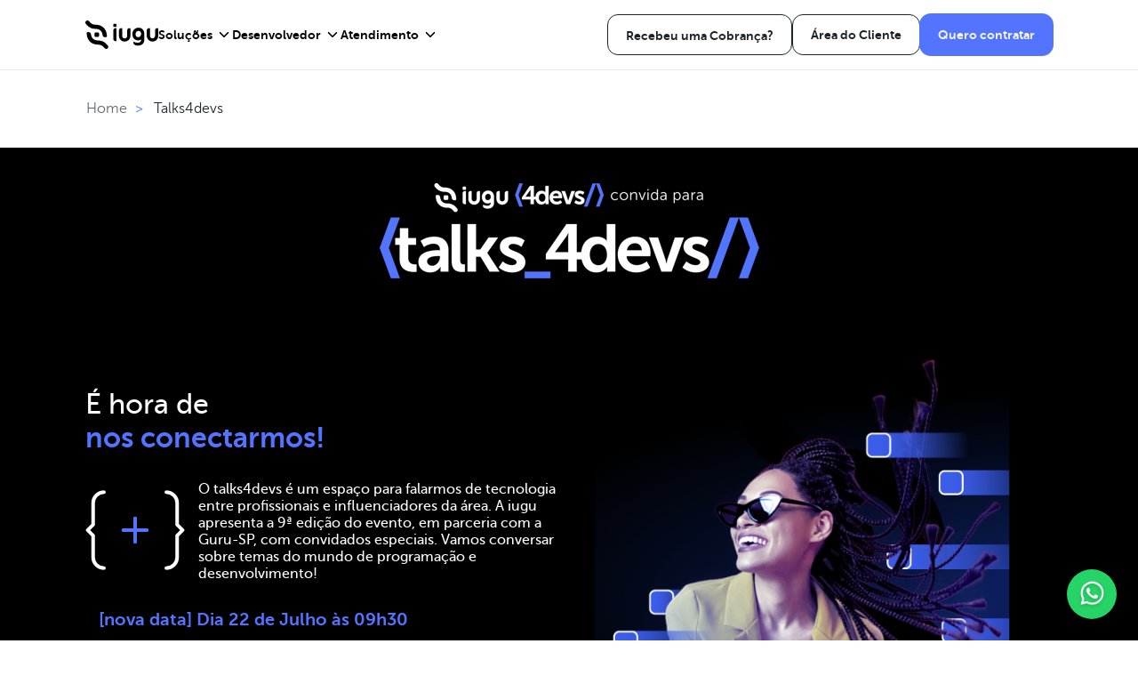

--- FILE ---
content_type: text/html; charset=UTF-8
request_url: https://www.iugu.com/talks4devs
body_size: 56327
content:
<!doctype html><html lang="pt-br"><head>
        <meta charset="utf-8">
        <title>Meetups | Participe dos eventos Talks4Devs</title>
        <meta name="robots" content="index, follow">
        <link rel="canonical" href="https://www.iugu.com/talks4devs">

        
            <!-- Google Tag Manager -->
            <script>
                function loadGTM() {
                    if (window.GTM_LOADED) return;  // Ensure GTM is loaded only once

                    (function(w,d,s,l,i){
                        w[l]=w[l]||[];w[l].push({'gtm.start': new Date().getTime(),event:'gtm.js'});
                        var f=d.getElementsByTagName(s)[0], j=d.createElement(s),dl=l!='dataLayer'?'&l='+l:'';
                        j.async=true;
                        j.src='https://www.googletagmanager.com/gtm.js?id='+i+dl;
                        f.parentNode.insertBefore(j,f);
                    })(window,document,'script','dataLayer','GTM-KX7TXL3');

                    window.GTM_LOADED = true;

                    // Remove event listeners after loading GTM
                    window.removeEventListener('scroll', loadGTM);
                    window.removeEventListener('mousemove', loadGTM);
                    window.removeEventListener('touchstart', loadGTM);
                }

                // Add event listeners for user interactions
                window.addEventListener('scroll', loadGTM);
                window.addEventListener('mousemove', loadGTM);
                window.addEventListener('touchstart', loadGTM);
            </script>
            <!-- End Google Tag Manager -->
        

        
            <link rel="shortcut icon" href="https://www.iugu.com/hubfs/Web%20Stories%205/Grupo%201505.png">
        
        <meta name="description" content="Evento gratuito da iugu para a comunidade Tech!">
        <meta name="twitter:site" content="@iugu">
        
        <meta name="viewport" content="width=device-width, initial-scale=1">

    
    <meta property="og:description" content="Evento gratuito da iugu para a comunidade Tech!">
    <meta property="og:title" content="Meetups | Participe dos eventos Talks4Devs">
    <meta name="twitter:description" content="Evento gratuito da iugu para a comunidade Tech!">
    <meta name="twitter:title" content="Meetups | Participe dos eventos Talks4Devs">

    

    
    <style>
a.cta_button{-moz-box-sizing:content-box !important;-webkit-box-sizing:content-box !important;box-sizing:content-box !important;vertical-align:middle}.hs-breadcrumb-menu{list-style-type:none;margin:0px 0px 0px 0px;padding:0px 0px 0px 0px}.hs-breadcrumb-menu-item{float:left;padding:10px 0px 10px 10px}.hs-breadcrumb-menu-divider:before{content:'›';padding-left:10px}.hs-featured-image-link{border:0}.hs-featured-image{float:right;margin:0 0 20px 20px;max-width:50%}@media (max-width: 568px){.hs-featured-image{float:none;margin:0;width:100%;max-width:100%}}.hs-screen-reader-text{clip:rect(1px, 1px, 1px, 1px);height:1px;overflow:hidden;position:absolute !important;width:1px}
</style>

<link rel="stylesheet" href="https://www.iugu.com/hubfs/hub_generated/template_assets/1/100586969144/1768497011385/template_base-lp.min.css">
<link class="hs-async-css" rel="preload" href="https://www.iugu.com/hubfs/hub_generated/module_assets/1/100585114986/1767618536815/module_header-logo.min.css" as="style" onload="this.onload=null;this.rel='stylesheet'">
<noscript><link rel="stylesheet" href="https://www.iugu.com/hubfs/hub_generated/module_assets/1/100585114986/1767618536815/module_header-logo.min.css"></noscript>
<link rel="stylesheet" href="https://www.iugu.com/hubfs/hub_generated/module_assets/1/188178435210/1747746854287/module_header-menu-2025.min.css">
<link class="hs-async-css" rel="preload" href="https://www.iugu.com/hubfs/hub_generated/template_assets/1/100593214805/1768497012032/template_webinar.min.css" as="style" onload="this.onload=null;this.rel='stylesheet'">
<noscript><link rel="stylesheet" href="https://www.iugu.com/hubfs/hub_generated/template_assets/1/100593214805/1768497012032/template_webinar.min.css"></noscript>
<link rel="stylesheet" href="https://www.iugu.com/hubfs/hub_generated/template_assets/1/100586917554/1768497013114/template_rich-text-check-list.min.css">
<link class="hs-async-css" rel="preload" href="https://www.iugu.com/hubfs/hub_generated/module_assets/1/100586136882/1743490339266/module_checkpoints-photo.min.css" as="style" onload="this.onload=null;this.rel='stylesheet'">
<noscript><link rel="stylesheet" href="https://www.iugu.com/hubfs/hub_generated/module_assets/1/100586136882/1743490339266/module_checkpoints-photo.min.css"></noscript>
<link rel="stylesheet" href="https://www.iugu.com/hubfs/hub_generated/module_assets/1/100586917476/1767618546055/module_title-content-img-content.min.css">
<link class="hs-async-css" rel="preload" href="https://www.iugu.com/hubfs/hub_generated/module_assets/1/100585115006/1759153504409/module_card-texto-bullets.min.css" as="style" onload="this.onload=null;this.rel='stylesheet'">
<noscript><link rel="stylesheet" href="https://www.iugu.com/hubfs/hub_generated/module_assets/1/100585115006/1759153504409/module_card-texto-bullets.min.css"></noscript>
<link class="hs-async-css" rel="preload" href="https://www.iugu.com/hubfs/hub_generated/module_assets/1/100586136223/1767618535256/module_form-with-text-icons.min.css" as="style" onload="this.onload=null;this.rel='stylesheet'">
<noscript><link rel="stylesheet" href="https://www.iugu.com/hubfs/hub_generated/module_assets/1/100586136223/1767618535256/module_form-with-text-icons.min.css"></noscript>

        <style>
            .section-anchor {
                opacity: 0;
                pointer-events: none;
                position: absolute;
                margin-top: calc(-1 * var(--top-header-distance));
            }
        </style>    
    
<link rel="stylesheet" href="https://www.iugu.com/hubfs/hub_generated/module_assets/1/100586136873/1767618543087/module_hero-imgbg-txt.min.css">
<link class="hs-async-css" rel="preload" href="https://www.iugu.com/hubfs/hub_generated/module_assets/1/100586917425/1755092315851/module_certificates.min.css" as="style" onload="this.onload=null;this.rel='stylesheet'">
<noscript><link rel="stylesheet" href="https://www.iugu.com/hubfs/hub_generated/module_assets/1/100586917425/1755092315851/module_certificates.min.css"></noscript>
<link class="hs-async-css" rel="preload" href="https://www.iugu.com/hubfs/hub_generated/module_assets/1/179562681615/1767618564572/module_whatsapp-chat.min.css" as="style" onload="this.onload=null;this.rel='stylesheet'">
<noscript><link rel="stylesheet" href="https://www.iugu.com/hubfs/hub_generated/module_assets/1/179562681615/1767618564572/module_whatsapp-chat.min.css"></noscript>
<!-- Editor Styles -->
<style id="hs_editor_style" type="text/css">
.widget_1677251883606-flexbox-positioning {
  display: -ms-flexbox !important;
  -ms-flex-direction: column !important;
  -ms-flex-align: center !important;
  -ms-flex-pack: start;
  display: flex !important;
  flex-direction: column !important;
  align-items: center !important;
  justify-content: flex-start;
}
.widget_1677251883606-flexbox-positioning > div {
  max-width: 100%;
  flex-shrink: 0 !important;
}
/* HubSpot Styles (default) */
.landing_page-row-0-padding {
  padding-top: 40px !important;
  padding-bottom: 20px !important;
  padding-left: 20px !important;
  padding-right: 20px !important;
}
.landing_page-row-0-background-layers {
  background-image: linear-gradient(rgba(0, 0, 0, 1), rgba(0, 0, 0, 1)) !important;
  background-position: left top !important;
  background-size: auto !important;
  background-repeat: no-repeat !important;
}
.landing_page-row-1-background-layers {
  background-image: linear-gradient(rgba(0, 0, 0, 1), rgba(0, 0, 0, 1)) !important;
  background-position: left top !important;
  background-size: auto !important;
  background-repeat: no-repeat !important;
}
.landing_page-row-2-padding {
  padding-bottom: 20px !important;
}
.landing_page-row-2-background-layers {
  background-image: linear-gradient(rgba(0, 0, 0, 1), rgba(0, 0, 0, 1)) !important;
  background-position: left top !important;
  background-size: auto !important;
  background-repeat: no-repeat !important;
}
.landing_page-row-3-background-layers {
  background-image: linear-gradient(rgba(0, 0, 0, 1), rgba(0, 0, 0, 1)) !important;
  background-position: left top !important;
  background-size: auto !important;
  background-repeat: no-repeat !important;
}
.landing_page-row-4-background-layers {
  background-image: linear-gradient(rgba(0, 0, 0, 1), rgba(0, 0, 0, 1)) !important;
  background-position: left top !important;
  background-size: auto !important;
  background-repeat: no-repeat !important;
}
.landing_page-row-5-background-layers {
  background-image: linear-gradient(rgba(243, 245, 247, 1), rgba(243, 245, 247, 1)) !important;
  background-position: left top !important;
  background-size: auto !important;
  background-repeat: no-repeat !important;
}
.landing_page-row-6-background-layers {
  background-image: url('https://www.iugu.com/hubfs/banner.png') !important;
  background-position: center center !important;
  background-size: cover !important;
  background-repeat: no-repeat !important;
}
</style>
    

    
    <link rel="canonical" href="https://www.iugu.com/talks4devs">

<!-- ==== Script UTM Persistente + URL de Conversão + IA ==== -->
<script>
(function () {

  /* -------------------------
     CONFIGURAÇÃO
  ------------------------- */
  const UTM_FIELDS = ['utm_source','utm_medium','utm_campaign','utm_content','utm_term'];
  const CONVERSION_FIELD = 'url_de_conversao';
  const CURRENT_DOMAIN = window.location.hostname.replace('www.', '');

  /* -------------------------
     FUNÇÕES AUXILIARES
  ------------------------- */
  function getParam(param) {
    return new URLSearchParams(window.location.search).get(param);
  }

  function saveValue(key, value) {
    if (value) localStorage.setItem(key, value);
  }

  function readValue(key) {
    return localStorage.getItem(key);
  }

  /* -------------------------
     ATRIBUIÇÃO
  ------------------------- */
  const hasUtmInUrl = UTM_FIELDS.some(k => getParam(k));
  let data = {};

  if (hasUtmInUrl) {

    // 🎯 Prioriza UTMs explícitas da URL
    UTM_FIELDS.forEach(k => {
      const val = getParam(k);
      if (val) {
        data[k] = val;
        saveValue(k, val);
      }
    });

  } else {

    const ref = document.referrer || '';
    const refLower = ref.toLowerCase();
    const isInternal = refLower.includes(CURRENT_DOMAIN);

    if (!isInternal) {

      let source = '';
      let medium = '';
      let campaign = '';

      // 🤖 IA / Conversational Search
      if (refLower.includes('chat.openai.com')) {
        source = 'chatgpt';
        medium = 'ai';
        campaign = '(organic_ai)';

      } else if (refLower.includes('perplexity.ai')) {
        source = 'perplexity';
        medium = 'ai';
        campaign = '(organic_ai)';

      } else if (refLower.includes('copilot.microsoft.com')) {
        source = 'copilot';
        medium = 'ai';
        campaign = '(organic_ai)';

      } else if (refLower.includes('you.com')) {
        source = 'you';
        medium = 'ai';
        campaign = '(organic_ai)';

      } else if (refLower.includes('claude.ai') || refLower.includes('anthropic')) {
        source = 'claude';
        medium = 'ai';
        campaign = '(organic_ai)';

      // 🔍 Search Orgânico
      } else if (refLower.includes('google')) {
        source = 'google';
        medium = 'organic';
        campaign = '(organic)';

      } else if (refLower.includes('bing')) {
        source = 'bing';
        medium = 'organic';
        campaign = '(organic)';

      // 📱 Social
      } else if (refLower.includes('facebook')) {
        source = 'facebook';
        medium = 'social';
        campaign = '(social)';

      } else if (refLower.includes('instagram')) {
        source = 'instagram';
        medium = 'social';
        campaign = '(social)';

      // 🚪 Direct
      } else if (!ref) {
        source = 'direct';
        medium = 'direct';
        campaign = '(direct)';

      // 🔗 Referral genérico
      } else {
        try {
          source = new URL(ref).hostname.replace('www.', '');
        } catch (e) {
          source = 'referral';
        }
        medium = 'referral';
        campaign = '(referral)';
      }

      data = {
        utm_source: source,
        utm_medium: medium,
        utm_campaign: campaign
      };

      Object.keys(data).forEach(k => saveValue(k, data[k]));
    }
  }

  /* -------------------------
     PREENCHIMENTO DE FORMULÁRIOS
  ------------------------- */
  function fillForm(form) {
    if (!form) return;

    // UTMs
    UTM_FIELDS.forEach(k => {
      const val = readValue(k);
      if (val) {
        const input = form.querySelector(`input[name="${k}"]`);
        if (input && !input.value) input.value = val;
      }
    });

    // URL de Conversão
    const urlField = form.querySelector(`input[name="${CONVERSION_FIELD}"]`);
    if (urlField && !urlField.value) {
      urlField.value = window.location.href;
    }
  }

  /* -------------------------
     APLICAÇÃO
  ------------------------- */

  // Forms nativos
  window.addEventListener('load', () => {
    document.querySelectorAll('form').forEach(form => fillForm(form));
  });

  // Forms HubSpot embutidos
  if (window.hbspt && window.hbspt.forms && window.hbspt.forms.create) {
    const originalCreate = window.hbspt.forms.create;
    window.hbspt.forms.create = function (config) {
      const oldOnReady = config.onFormReady;
      config.onFormReady = function ($form) {
        fillForm($form.get(0));
        if (oldOnReady) oldOnReady($form);
      };
      return originalCreate(config);
    };
  }

  // SPA / carregamentos dinâmicos
  const observer = new MutationObserver(() => {
    document.querySelectorAll('form').forEach(form => fillForm(form));
  });
  observer.observe(document.body, { childList: true, subtree: true });

})();
</script>
<!-- ==== Fim do Script ==== -->

<meta property="og:image" content="https://www.iugu.com/hubfs/cover-4devs.png">
<meta property="og:image:width" content="1021">
<meta property="og:image:height" content="635">

<meta name="twitter:image" content="https://www.iugu.com/hubfs/cover-4devs.png">


<meta property="og:url" content="https://www.iugu.com/talks4devs">
<meta name="twitter:card" content="summary_large_image">
<meta http-equiv="content-language" content="pt-br">






    <meta name="generator" content="HubSpot"></head>
    <body class="lp">
        
            <!-- Google Tag Manager (noscript) -->
            <noscript><iframe src="https://www.googletagmanager.com/ns.html?id=GTM-KX7TXL3" height="0" width="0" style="display:none;visibility:hidden"></iframe></noscript>
            <!-- End Google Tag Manager (noscript) -->
        

        
            

        
              <div data-global-resource-path="iugu-theme/templates/partials/sv-header.html"><header id="sv-header" class="sv-header ">
 

  <div class="sv-header__container">
    <div class="sv-header__content">
      <div class="sv-header__main">
        <input type="checkbox" id="sv-header__checkbox" class="sv-header__checkbox d-none-desktop">
        <label for="sv-header__checkbox" class="sv-header__nav-control d-none-desktop">
          <svg xmlns="http://www.w3.org/2000/svg" width="24" height="24" viewbox="0 0 24 24" fill="none" class="sv-header__icon sv-header__icon--open">
            <path fill-rule="evenodd" clip-rule="evenodd" d="M2 6C2 5.44772 2.44772 5 3 5H21C21.5523 5 22 5.44772 22 6C22 6.55228 21.5523 7 21 7H3C2.44772 7 2 6.55228 2 6ZM2 12C2 11.4477 2.44772 11 3 11H21C21.5523 11 22 11.4477 22 12C22 12.5523 21.5523 13 21 13H3C2.44772 13 2 12.5523 2 12ZM2 18C2 17.4477 2.44772 17 3 17H21C21.5523 17 22 17.4477 22 18C22 18.5523 21.5523 19 21 19H3C2.44772 19 2 18.5523 2 18Z" fill="#1E2328" />
          </svg>
        </label>

        <div class="sv-header__logo">
          <div id="hs_cos_wrapper_header-logo" class="hs_cos_wrapper hs_cos_wrapper_widget hs_cos_wrapper_type_module" style="" data-hs-cos-general-type="widget" data-hs-cos-type="module">

<a class="logo-link" href="https://www.iugu.com" aria-label="Iugu - Ir para a Home">
    <svg xmlns="http://www.w3.org/2000/svg" width="82" height="32" viewbox="0 0 82 32" fill="none">  <path fill-rule="evenodd" clip-rule="evenodd" d="M72.7133 8.67852H71.5142C70.8747 8.68105 70.2621 8.93433 69.8098 9.38318C69.3576 9.83203 69.1024 10.4401 69.0999 11.0748V17.4091C69.1266 19.0896 69.818 20.6922 71.0247 21.8712C72.2315 23.0502 73.8569 23.711 75.5502 23.711C77.2435 23.711 78.8688 23.0502 80.0756 21.8712C81.2824 20.6922 81.9737 19.0896 82.0005 17.4091V8.67852H80.7917C80.1521 8.68105 79.5395 8.93433 79.0873 9.38318C78.6351 9.83203 78.3799 10.4401 78.3773 11.0748V17.4091C78.3597 18.1413 78.0543 18.8377 77.5263 19.3494C76.9984 19.861 76.2897 20.1475 75.5518 20.1475C74.8139 20.1475 74.1052 19.861 73.5772 19.3494C73.0492 18.8377 72.7438 18.1413 72.7262 17.4091V8.67852H72.7133ZM59.8482 11.7314C61.9261 11.7314 62.7454 13.3002 62.7454 15.2764C62.7454 17.2526 61.44 18.8102 59.3959 18.8102C57.4741 18.8102 56.4906 17.4475 56.4906 15.3147C56.4906 13.182 57.9827 11.7314 59.8482 11.7314ZM62.7454 21.542C62.7454 24.8377 60.1073 25.1413 58.1968 25.0023C56.7445 24.9273 55.3296 24.5188 54.0634 23.8089V25.0087C54.0634 27.2612 56.5759 28.2038 59.3573 28.2038C63.489 28.2038 66.3701 25.7212 66.3701 21.5084V15.6518C66.3701 15.5288 66.3701 15.4042 66.3701 15.2796C66.3701 11.3688 64.0411 8.13695 59.8482 8.13695C55.8243 8.13695 52.8659 11.3704 52.8659 15.3179C52.8659 19.2271 55.2529 22.4127 59.3959 22.4127C60.9829 22.4127 62.0227 21.9014 62.7454 21.1921V21.5452V21.542ZM41.4156 8.67852H40.2068C39.5671 8.68063 38.9543 8.93378 38.5019 9.38272C38.0496 9.83166 37.7946 10.44 37.7925 11.0748V17.4091C37.8192 19.0896 38.5106 20.6922 39.7173 21.8712C40.9241 23.0502 42.5495 23.711 44.2427 23.711C45.936 23.711 47.5614 23.0502 48.7682 21.8712C49.9749 20.6922 50.6663 19.0896 50.693 17.4091V8.67852H49.4843C48.8446 8.68063 48.2317 8.93378 47.7794 9.38272C47.3271 9.83166 47.0721 10.44 47.0699 11.0748V17.4091C47.0699 18.1534 46.7721 18.8671 46.2419 19.3933C45.7117 19.9196 44.9926 20.2152 44.2427 20.2152C43.4929 20.2152 42.7738 19.9196 42.2436 19.3933C41.7134 18.8671 41.4156 18.1534 41.4156 17.4091V8.67852ZM35.0723 8.67852H33.8635C33.224 8.68105 32.6114 8.93433 32.1592 9.38318C31.7069 9.83203 31.4518 10.4401 31.4492 11.0748V20.8646C31.4518 21.4994 31.7069 22.1074 32.1592 22.5563C32.6114 23.0052 33.224 23.2584 33.8635 23.261H35.0723V8.67533V8.67852ZM32.3473 3.7373H34.1726C34.4112 3.73773 34.64 3.83189 34.8089 3.99923C34.9778 4.16657 35.0731 4.39347 35.0739 4.63033V6.44036C35.0731 6.67737 34.9778 6.90443 34.809 7.07202C34.6401 7.23962 34.4114 7.33414 34.1726 7.33498H32.3522C32.1134 7.33414 31.8846 7.23962 31.7158 7.07202C31.5469 6.90443 31.4517 6.67737 31.4508 6.44036V4.62874C31.4521 4.39215 31.5476 4.16566 31.7164 3.99867C31.8853 3.83167 32.1138 3.73772 32.3522 3.7373H32.3473Z" fill="black" />  <path fill-rule="evenodd" clip-rule="evenodd" d="M23.0195 18.8251C23.8678 18.7212 24.2219 18.4497 24.201 17.4815C24.1781 16.601 24.0953 15.723 23.9531 14.8536C23.4477 12.0323 22.1971 9.6184 20.2077 7.83394C18.0106 5.86576 14.9895 4.73469 11.1652 4.75227C10.0561 4.76373 8.95772 4.53588 7.94609 4.08449C6.92876 3.62176 6.02399 2.94661 5.29354 2.10513L4.09604 0.74881C3.67805 0.302599 3.10159 0.0352298 2.48858 0.00323978C1.87557 -0.0287502 1.27404 0.177145 0.811213 0.577391C0.348381 0.977637 0.0605248 1.54085 0.00850923 2.14795C-0.0435063 2.75504 0.144396 3.35841 0.532488 3.83048L1.73 5.1868C2.90676 6.53542 4.36123 7.61787 5.99531 8.36113C7.62576 9.0875 9.39586 9.45327 11.1829 9.43309C13.7582 9.42191 15.7041 10.1073 17.0352 11.3022C18.3229 12.4556 19.1051 14.1538 19.3659 16.2067C19.6379 18.3458 21.0124 19.0615 23.0195 18.8187V18.8251ZM2.72309 13.1186C4.73181 12.8758 6.10315 13.5979 6.37838 15.7306C6.63913 17.7835 7.42137 19.4817 8.70901 20.6351C10.0417 21.8301 11.9893 22.5154 14.5597 22.5042C16.3473 22.4839 18.118 22.8496 19.7489 23.5762C21.3831 24.3193 22.8376 25.4018 24.0143 26.7505L25.2118 28.1068C25.6248 28.5755 25.8333 29.1877 25.7915 29.8089C25.7497 30.4301 25.461 31.0094 24.9888 31.4194C24.5167 31.8293 23.8998 32.0363 23.274 31.9948C22.6481 31.9533 22.0644 31.6667 21.6514 31.1981L20.4539 29.8402C19.7231 28.9991 18.8185 28.324 17.8014 27.8608C16.7897 27.4094 15.6914 27.1816 14.5823 27.193C10.758 27.2106 7.73523 26.0748 5.5398 24.1098C3.54718 22.3269 2.303 19.913 1.79116 17.0901C1.649 16.2202 1.56618 15.3416 1.54329 14.4606C1.52236 13.4909 1.87646 13.2193 2.72309 13.117V13.1186ZM11.5998 13.4621H14.1445C14.4773 13.463 14.7963 13.5945 15.0318 13.8279C15.2674 14.0614 15.4003 14.3778 15.4015 14.7082V17.2355C15.4003 17.5659 15.2674 17.8823 15.0318 18.1158C14.7963 18.3493 14.4773 18.4808 14.1445 18.4816H11.5998C11.2669 18.4808 10.9479 18.3493 10.7124 18.1158C10.4769 17.8823 10.344 17.5659 10.3427 17.2355V14.7082C10.344 14.3778 10.4769 14.0614 10.7124 13.8279C10.9479 13.5945 11.2669 13.463 11.5998 13.4621Z" fill="black" /></svg>
</a></div>
        </div>

        <div class="menu-overlay"></div>
        <nav id="sv-header__menu" class="sv-header__navigation">
          <div class="sv-header__navigation-content">
            <div class="sv-header__navigation-items">
              <label for="sv-header__checkbox" class="sv-header__nav-control d-none-desktop">
                <svg xmlns="http://www.w3.org/2000/svg" width="24" height="24" viewbox="0 0 24 24" fill="none" class="sv-header__icon sv-header__icon--close">
                  <path fill-rule="evenodd" clip-rule="evenodd" d="M5.29289 5.29289C5.68342 4.90237 6.31658 4.90237 6.70711 5.29289L12 10.5858L17.2929 5.29289C17.6834 4.90237 18.3166 4.90237 18.7071 5.29289C19.0976 5.68342 19.0976 6.31658 18.7071 6.70711L13.4142 12L18.7071 17.2929C19.0976 17.6834 19.0976 18.3166 18.7071 18.7071C18.3166 19.0976 17.6834 19.0976 17.2929 18.7071L12 13.4142L6.70711 18.7071C6.31658 19.0976 5.68342 19.0976 5.29289 18.7071C4.90237 18.3166 4.90237 17.6834 5.29289 17.2929L10.5858 12L5.29289 6.70711C4.90237 6.31658 4.90237 5.68342 5.29289 5.29289Z" fill="#2A2B4C" />
                </svg>
              </label>

              <div class="sv-header__logo">
                <div id="hs_cos_wrapper_header-logo" class="hs_cos_wrapper hs_cos_wrapper_widget hs_cos_wrapper_type_module" style="" data-hs-cos-general-type="widget" data-hs-cos-type="module">

<a class="logo-link" href="https://www.iugu.com" aria-label="Iugu - Ir para a Home">
    <svg xmlns="http://www.w3.org/2000/svg" width="82" height="32" viewbox="0 0 82 32" fill="none">  <path fill-rule="evenodd" clip-rule="evenodd" d="M72.7133 8.67852H71.5142C70.8747 8.68105 70.2621 8.93433 69.8098 9.38318C69.3576 9.83203 69.1024 10.4401 69.0999 11.0748V17.4091C69.1266 19.0896 69.818 20.6922 71.0247 21.8712C72.2315 23.0502 73.8569 23.711 75.5502 23.711C77.2435 23.711 78.8688 23.0502 80.0756 21.8712C81.2824 20.6922 81.9737 19.0896 82.0005 17.4091V8.67852H80.7917C80.1521 8.68105 79.5395 8.93433 79.0873 9.38318C78.6351 9.83203 78.3799 10.4401 78.3773 11.0748V17.4091C78.3597 18.1413 78.0543 18.8377 77.5263 19.3494C76.9984 19.861 76.2897 20.1475 75.5518 20.1475C74.8139 20.1475 74.1052 19.861 73.5772 19.3494C73.0492 18.8377 72.7438 18.1413 72.7262 17.4091V8.67852H72.7133ZM59.8482 11.7314C61.9261 11.7314 62.7454 13.3002 62.7454 15.2764C62.7454 17.2526 61.44 18.8102 59.3959 18.8102C57.4741 18.8102 56.4906 17.4475 56.4906 15.3147C56.4906 13.182 57.9827 11.7314 59.8482 11.7314ZM62.7454 21.542C62.7454 24.8377 60.1073 25.1413 58.1968 25.0023C56.7445 24.9273 55.3296 24.5188 54.0634 23.8089V25.0087C54.0634 27.2612 56.5759 28.2038 59.3573 28.2038C63.489 28.2038 66.3701 25.7212 66.3701 21.5084V15.6518C66.3701 15.5288 66.3701 15.4042 66.3701 15.2796C66.3701 11.3688 64.0411 8.13695 59.8482 8.13695C55.8243 8.13695 52.8659 11.3704 52.8659 15.3179C52.8659 19.2271 55.2529 22.4127 59.3959 22.4127C60.9829 22.4127 62.0227 21.9014 62.7454 21.1921V21.5452V21.542ZM41.4156 8.67852H40.2068C39.5671 8.68063 38.9543 8.93378 38.5019 9.38272C38.0496 9.83166 37.7946 10.44 37.7925 11.0748V17.4091C37.8192 19.0896 38.5106 20.6922 39.7173 21.8712C40.9241 23.0502 42.5495 23.711 44.2427 23.711C45.936 23.711 47.5614 23.0502 48.7682 21.8712C49.9749 20.6922 50.6663 19.0896 50.693 17.4091V8.67852H49.4843C48.8446 8.68063 48.2317 8.93378 47.7794 9.38272C47.3271 9.83166 47.0721 10.44 47.0699 11.0748V17.4091C47.0699 18.1534 46.7721 18.8671 46.2419 19.3933C45.7117 19.9196 44.9926 20.2152 44.2427 20.2152C43.4929 20.2152 42.7738 19.9196 42.2436 19.3933C41.7134 18.8671 41.4156 18.1534 41.4156 17.4091V8.67852ZM35.0723 8.67852H33.8635C33.224 8.68105 32.6114 8.93433 32.1592 9.38318C31.7069 9.83203 31.4518 10.4401 31.4492 11.0748V20.8646C31.4518 21.4994 31.7069 22.1074 32.1592 22.5563C32.6114 23.0052 33.224 23.2584 33.8635 23.261H35.0723V8.67533V8.67852ZM32.3473 3.7373H34.1726C34.4112 3.73773 34.64 3.83189 34.8089 3.99923C34.9778 4.16657 35.0731 4.39347 35.0739 4.63033V6.44036C35.0731 6.67737 34.9778 6.90443 34.809 7.07202C34.6401 7.23962 34.4114 7.33414 34.1726 7.33498H32.3522C32.1134 7.33414 31.8846 7.23962 31.7158 7.07202C31.5469 6.90443 31.4517 6.67737 31.4508 6.44036V4.62874C31.4521 4.39215 31.5476 4.16566 31.7164 3.99867C31.8853 3.83167 32.1138 3.73772 32.3522 3.7373H32.3473Z" fill="black" />  <path fill-rule="evenodd" clip-rule="evenodd" d="M23.0195 18.8251C23.8678 18.7212 24.2219 18.4497 24.201 17.4815C24.1781 16.601 24.0953 15.723 23.9531 14.8536C23.4477 12.0323 22.1971 9.6184 20.2077 7.83394C18.0106 5.86576 14.9895 4.73469 11.1652 4.75227C10.0561 4.76373 8.95772 4.53588 7.94609 4.08449C6.92876 3.62176 6.02399 2.94661 5.29354 2.10513L4.09604 0.74881C3.67805 0.302599 3.10159 0.0352298 2.48858 0.00323978C1.87557 -0.0287502 1.27404 0.177145 0.811213 0.577391C0.348381 0.977637 0.0605248 1.54085 0.00850923 2.14795C-0.0435063 2.75504 0.144396 3.35841 0.532488 3.83048L1.73 5.1868C2.90676 6.53542 4.36123 7.61787 5.99531 8.36113C7.62576 9.0875 9.39586 9.45327 11.1829 9.43309C13.7582 9.42191 15.7041 10.1073 17.0352 11.3022C18.3229 12.4556 19.1051 14.1538 19.3659 16.2067C19.6379 18.3458 21.0124 19.0615 23.0195 18.8187V18.8251ZM2.72309 13.1186C4.73181 12.8758 6.10315 13.5979 6.37838 15.7306C6.63913 17.7835 7.42137 19.4817 8.70901 20.6351C10.0417 21.8301 11.9893 22.5154 14.5597 22.5042C16.3473 22.4839 18.118 22.8496 19.7489 23.5762C21.3831 24.3193 22.8376 25.4018 24.0143 26.7505L25.2118 28.1068C25.6248 28.5755 25.8333 29.1877 25.7915 29.8089C25.7497 30.4301 25.461 31.0094 24.9888 31.4194C24.5167 31.8293 23.8998 32.0363 23.274 31.9948C22.6481 31.9533 22.0644 31.6667 21.6514 31.1981L20.4539 29.8402C19.7231 28.9991 18.8185 28.324 17.8014 27.8608C16.7897 27.4094 15.6914 27.1816 14.5823 27.193C10.758 27.2106 7.73523 26.0748 5.5398 24.1098C3.54718 22.3269 2.303 19.913 1.79116 17.0901C1.649 16.2202 1.56618 15.3416 1.54329 14.4606C1.52236 13.4909 1.87646 13.2193 2.72309 13.117V13.1186ZM11.5998 13.4621H14.1445C14.4773 13.463 14.7963 13.5945 15.0318 13.8279C15.2674 14.0614 15.4003 14.3778 15.4015 14.7082V17.2355C15.4003 17.5659 15.2674 17.8823 15.0318 18.1158C14.7963 18.3493 14.4773 18.4808 14.1445 18.4816H11.5998C11.2669 18.4808 10.9479 18.3493 10.7124 18.1158C10.4769 17.8823 10.344 17.5659 10.3427 17.2355V14.7082C10.344 14.3778 10.4769 14.0614 10.7124 13.8279C10.9479 13.5945 11.2669 13.463 11.5998 13.4621Z" fill="black" /></svg>
</a></div>
              </div>
            </div>

            <div class="sv-hader__navigation-menu">
              <div id="hs_cos_wrapper_header-menu-2025" class="hs_cos_wrapper hs_cos_wrapper_widget hs_cos_wrapper_type_module" style="" data-hs-cos-general-type="widget" data-hs-cos-type="module">

<ul class="sv_menu a" id="sv_menu">
  
    <li class="menu__item submenu-active mega-active">
      <a class="menu__link nav-link" data-text="Soluções" ga-label="Soluções">
        Soluções
      </a>

      
        <div class="menu__submenu menu_mega_2">
          <button class="menu__close-button" type="button" aria-label="Fechar submenu"></button>
          <button class="menu__back-button" type="button" aria-label="Voltar para o menu anterior">Voltar</button>

                      
            
            
              <!-- Mega Menu - v2 -->
              <div class="menu-mega menu-mega-v2">
                
                  
                    <div class="menu__submenu-content menu__submenu-container">
                      <div class="menu__submenu-items pt-16 pt-lg-0">
                        
                          
                            <div class="menu__submenu-item p-lg-16">
                              <a class="menu__subitem-link nav-link" ga-label="Soluções_iugu Recorrência" href="/iugu-recorrencia">
                                
                                <div class="menu__subitem-icon"><svg width="29" height="27" viewbox="0 0 29 27" fill="none" xmlns="http://www.w3.org/2000/svg"><path d="M24.54 24.9808C23.78 25.5008 22.87 25.8008 21.88 25.8008C19.26 25.8008 17.14 23.6808 17.14 21.0608C17.14 21.0608 17.14 21.0508 17.14 21.0408L17.57 21.5008C17.74 21.6808 18.02 21.6908 18.21 21.5208C18.39 21.3508 18.4 21.0708 18.23 20.8808L17.12 19.6908C17.03 19.6008 16.92 19.5508 16.79 19.5508C16.66 19.5508 16.55 19.6008 16.46 19.6908L15.35 20.8808C15.18 21.0608 15.19 21.3508 15.37 21.5208C15.55 21.6908 15.84 21.6808 16.01 21.5008L16.24 21.2508C16.34 24.2808 18.82 26.7108 21.87 26.7108C23.05 26.7108 24.13 26.3408 25.03 25.7308C25.24 25.5908 25.29 25.3108 25.15 25.1008C25.01 24.8908 24.73 24.8408 24.52 24.9808H24.54Z" fill="#5274FF" /><path d="M28.3902 20.7095C28.2102 20.5395 27.9202 20.5495 27.7502 20.7295L27.5202 20.9795C27.4202 17.9495 24.9402 15.5195 21.8902 15.5195C20.7102 15.5195 19.6302 15.8895 18.7302 16.4995C18.5202 16.6395 18.4702 16.9195 18.6102 17.1295C18.7502 17.3395 19.0302 17.3895 19.2402 17.2495C20.0002 16.7295 20.9102 16.4295 21.9002 16.4295C24.5202 16.4295 26.6402 18.5495 26.6402 21.1695C26.6402 21.1695 26.6402 21.1795 26.6402 21.1895L26.2102 20.7295C26.0402 20.5495 25.7602 20.5395 25.5702 20.7095C25.3902 20.8795 25.3802 21.1595 25.5502 21.3495L26.6602 22.5295C26.7502 22.6195 26.8602 22.6695 26.9902 22.6695C27.1202 22.6695 27.2302 22.6195 27.3202 22.5295L28.4302 21.3495C28.6002 21.1695 28.5902 20.8795 28.4102 20.7095H28.3902Z" fill="#5274FF" /><path d="M11.3905 24.28H3.80055C2.37055 24.28 1.21055 23.12 1.21055 21.69V8.48H24.5905V11.06C24.5905 11.31 24.7905 11.51 25.0405 11.51C25.2905 11.51 25.4905 11.31 25.4905 11.06V4.99C25.4905 3.06 23.9305 1.5 22.0005 1.5H19.4105V0.45C19.4105 0.2 19.2105 0 18.9605 0C18.7105 0 18.5105 0.2 18.5105 0.45V1.52H7.28055V0.45C7.28055 0.2 7.08055 0 6.83055 0C6.58055 0 6.38055 0.2 6.38055 0.45V1.52H3.80055C1.87055 1.52 0.310547 3.08 0.310547 5V21.7C0.310547 23.63 1.87055 25.19 3.80055 25.19H11.3905C11.6405 25.19 11.8405 24.99 11.8405 24.74C11.8405 24.49 11.6405 24.29 11.3905 24.29V24.28ZM3.80055 2.42H6.38055V3.49C6.38055 3.74 6.58055 3.94 6.83055 3.94C7.08055 3.94 7.28055 3.74 7.28055 3.49V2.42H18.5205V3.49C18.5205 3.74 18.7205 3.94 18.9705 3.94C19.2205 3.94 19.4205 3.74 19.4205 3.49V2.42H22.0105C23.4405 2.42 24.6005 3.58 24.6005 5.01V7.6H1.21055V5.01C1.21055 3.58 2.37055 2.42 3.80055 2.42Z" fill="#5274FF" /><path d="M6.83 11.7598C6.37 11.7598 6 12.1298 6 12.5898C6 13.0498 6.37 13.4198 6.83 13.4198C7.29 13.4198 7.66 13.0498 7.66 12.5898C7.66 12.1298 7.29 11.7598 6.83 11.7598ZM6.9 12.5898C6.9 12.5898 6.87 12.6598 6.83 12.6598C6.79 12.6598 6.76 12.6298 6.76 12.5898C6.76 12.5498 6.79 12.5198 6.83 12.5198C6.83 12.5198 6.9 12.5498 6.9 12.5898Z" fill="#5274FF" /><path d="M6.83 17.8301C6.37 17.8301 6 18.2002 6 18.6602C6 19.1202 6.37 19.4901 6.83 19.4901C7.29 19.4901 7.66 19.1201 7.66 18.6601C7.66 18.2001 7.29 17.8301 6.83 17.8301ZM6.9 18.6601C6.9 18.6601 6.87 18.7301 6.83 18.7301C6.83 18.7301 6.76 18.7001 6.76 18.6601C6.76 18.6201 6.79 18.5901 6.83 18.5901C6.83 18.5901 6.9 18.6201 6.9 18.6601Z" fill="#5274FF" /><path d="M12.9003 11.7598C12.4403 11.7598 12.0703 12.1298 12.0703 12.5898C12.0703 13.0498 12.4404 13.4199 12.9004 13.4199C13.3604 13.4199 13.7303 13.0498 13.7303 12.5898C13.7303 12.1298 13.3603 11.7598 12.9003 11.7598ZM12.9703 12.5898C12.9703 12.5898 12.9403 12.6598 12.9003 12.6598C12.8603 12.6598 12.8303 12.6298 12.8303 12.5898C12.8303 12.5898 12.8603 12.5198 12.9003 12.5198C12.9003 12.5198 12.9703 12.5498 12.9703 12.5898Z" fill="#5274FF" /></svg></div>
                                
                                <div class="menu__subitem-content">
                                  <div class="menu__subitem-text" data-text="iugu Recorrência">iugu Recorrência</div>
                                  <div class="menu__subitem-description" data-text="Automatize cobranças, ofereça infraestrutura financeira e reduza a inadimplência">Automatize cobranças, ofereça infraestrutura financeira e reduza a inadimplência</div>
                                </div>
                              </a>
                            </div>
                          
                        
                          
                            <div class="menu__submenu-item p-lg-16">
                              <a class="menu__subitem-link nav-link" ga-label="Soluções_iugu Split" href="/split-pagamentos">
                                
                                <div class="menu__subitem-icon"><svg width="25" height="27" viewbox="0 0 25 27" fill="none" xmlns="http://www.w3.org/2000/svg"><path fill-rule="evenodd" clip-rule="evenodd" d="M17.61 13.8599C17.85 15.4799 19.27 16.7199 20.97 16.7199C22.85 16.7199 24.38 15.2299 24.38 13.3699C24.38 11.5099 22.84 10.0199 20.97 10.0199C19.26 10.0199 17.85 11.2599 17.61 12.8799H12.68V6.05993C12.68 4.93993 13.61 4.00992 14.79 4.00992H17.61C17.85 5.62992 19.27 6.86992 20.97 6.86992C22.85 6.86992 24.38 5.37992 24.38 3.51992C24.38 1.65992 22.84 0.169922 20.97 0.169922C19.26 0.169922 17.85 1.40992 17.61 3.02992H14.8C13.1 3.02992 11.71 4.37993 11.71 6.05993V12.8799H6.78C6.54 11.2599 5.12 10.0199 3.42 10.0199C1.54 10.0199 0 11.5099 0 13.3699C0 15.2299 1.54 16.7199 3.42 16.7199C5.13 16.7199 6.54 15.4799 6.78 13.8599H11.71V20.6799C11.71 22.3699 13.1 23.7099 14.8 23.7099H17.62C17.86 25.3299 19.28 26.5699 20.98 26.5699C22.86 26.5699 24.39 25.0799 24.39 23.2199C24.39 21.3599 22.85 19.8699 20.98 19.8699C19.27 19.8699 17.86 21.1099 17.62 22.7299H14.8C13.62 22.7299 12.69 21.7999 12.69 20.6799V13.8599H17.62H17.61ZM20.98 11.0099C22.34 11.0099 23.42 12.0799 23.42 13.3799C23.42 14.6799 22.34 15.7499 20.98 15.7499C19.62 15.7499 18.54 14.6799 18.54 13.3799C18.54 12.0799 19.62 11.0099 20.98 11.0099ZM20.98 1.15992C22.34 1.15992 23.42 2.22992 23.42 3.52992C23.42 4.82992 22.34 5.89993 20.98 5.89993C19.62 5.89993 18.54 4.82992 18.54 3.52992C18.54 2.22992 19.62 1.15992 20.98 1.15992ZM3.42 15.7499C2.06 15.7499 0.98 14.6799 0.98 13.3799C0.98 12.0799 2.06 11.0099 3.42 11.0099C4.78 11.0099 5.86 12.0799 5.86 13.3799C5.86 14.6799 4.78 15.7499 3.42 15.7499ZM20.98 20.8499C22.34 20.8499 23.42 21.9199 23.42 23.2199C23.42 24.5199 22.34 25.5899 20.98 25.5899C19.62 25.5899 18.54 24.5199 18.54 23.2199C18.54 21.9199 19.62 20.8499 20.98 20.8499Z" fill="#5274FF" /></svg></div>
                                
                                <div class="menu__subitem-content">
                                  <div class="menu__subitem-text" data-text="iugu Split">iugu Split</div>
                                  <div class="menu__subitem-description" data-text="Estabeleça regras de repasse e divida receitas automaticamente entre múltiplas subcontas">Estabeleça regras de repasse e divida receitas automaticamente entre múltiplas subcontas</div>
                                </div>
                              </a>
                            </div>
                          
                        
                          
                            <div class="menu__submenu-item p-lg-16">
                              <a class="menu__subitem-link nav-link" ga-label="Soluções_iugu BaaS" href="/banking-as-a-service">
                                
                                <div class="menu__subitem-icon"><svg width="23" height="23" viewbox="0 0 23 23" fill="none" xmlns="http://www.w3.org/2000/svg"><path fill-rule="evenodd" clip-rule="evenodd" d="M9.02961 14.2008C9.02961 13.1108 9.94961 12.2108 11.0896 12.2108H11.2196C12.3696 12.2108 13.2796 13.1108 13.2796 14.2008V14.4008H14.2096V14.2008C14.2096 12.5908 12.8596 11.3008 11.2196 11.3008H11.0896C9.43961 11.3008 8.09961 12.5908 8.09961 14.2008V14.4008H9.02961V14.2008Z" fill="#5274FF" /><path fill-rule="evenodd" clip-rule="evenodd" d="M11.1605 11.1502C12.2205 11.1502 13.0905 10.3402 13.0905 9.32024C13.0905 8.30024 12.2105 7.49023 11.1605 7.49023C10.1105 7.49023 9.23047 8.30024 9.23047 9.32024C9.23047 10.3402 10.1105 11.1502 11.1605 11.1502ZM11.1605 8.39024C11.7405 8.39024 12.1705 8.83023 12.1705 9.31023C12.1705 9.79023 11.7405 10.2302 11.1605 10.2302C10.5805 10.2302 10.1505 9.79023 10.1505 9.31023C10.1505 8.83023 10.5805 8.39024 11.1605 8.39024Z" fill="#5274FF" /><path fill-rule="evenodd" clip-rule="evenodd" d="M19.2899 9.57938C20.8699 9.57938 22.1599 8.28937 22.1599 6.70937V3.22938C22.1599 1.64938 20.8699 0.359375 19.2899 0.359375H15.8099C14.2299 0.359375 12.9399 1.64938 12.9399 3.22938V5.00938H9.38992V3.22938C9.38992 1.64938 8.09992 0.359375 6.51992 0.359375H3.03992C1.45992 0.359375 0.169922 1.64938 0.169922 3.22938V6.70937C0.169922 8.28937 1.45992 9.57938 3.03992 9.57938H4.82992V13.1294H3.03992C1.45992 13.1294 0.169922 14.4194 0.169922 15.9994V19.4794C0.169922 21.0594 1.45992 22.3494 3.03992 22.3494H6.51992C8.09992 22.3494 9.38992 21.0594 9.38992 19.4794V17.6994H12.9399V19.4794C12.9399 21.0594 14.2299 22.3494 15.8099 22.3494H19.2899C20.8699 22.3494 22.1599 21.0594 22.1599 19.4794V15.9994C22.1599 14.4194 20.8699 13.1294 19.2899 13.1294H17.5099V9.57938H19.2899ZM14.0699 5.00938H14.0299V3.22938C14.0299 2.24938 14.8299 1.44937 15.8099 1.44937H19.2899C20.2699 1.44937 21.0699 2.24938 21.0699 3.22938V6.70937C21.0699 7.68937 20.2699 8.48937 19.2899 8.48937H17.5099V8.45937C17.5099 6.56937 15.9699 5.00938 14.0599 5.00938H14.0699ZM8.28992 19.4794C8.28992 20.4594 7.48992 21.2594 6.50992 21.2594H3.02992C2.04992 21.2594 1.24992 20.4594 1.24992 19.4794V15.9994C1.24992 15.0194 2.04992 14.2194 3.02992 14.2194H4.81992V14.2594C4.81992 16.1594 6.35992 17.7094 8.26992 17.7094H8.29992V19.4894L8.28992 19.4794ZM5.89992 8.47938C5.89992 7.24938 6.84992 6.23937 8.03992 6.12937H14.0599C15.3499 6.12937 16.4099 7.17938 16.4099 8.47938V14.2894C16.4099 15.5794 15.3599 16.6394 14.0599 16.6394H8.24992C6.95992 16.6394 5.89992 15.5894 5.89992 14.2894V8.47938ZM8.28992 5.00938H8.25992C6.36992 5.00938 4.80992 6.54937 4.80992 8.45937V8.48937H3.01992C2.03992 8.48937 1.23992 7.68937 1.23992 6.70937V3.22938C1.23992 2.24938 2.03992 1.44937 3.01992 1.44937H6.49992C7.47992 1.44937 8.27992 2.24938 8.27992 3.22938V5.00938H8.28992ZM14.0299 17.7094H14.0699C15.9599 17.7094 17.5199 16.1594 17.5199 14.2594V14.2194H19.2999C20.2799 14.2194 21.0799 15.0194 21.0799 15.9994V19.4794C21.0799 20.4594 20.2799 21.2594 19.2999 21.2594H15.8199C14.8399 21.2594 14.0399 20.4594 14.0399 19.4794V17.6994L14.0299 17.7094Z" fill="#5274FF" /></svg></div>
                                
                                <div class="menu__subitem-content">
                                  <div class="menu__subitem-text" data-text="iugu BaaS">iugu BaaS</div>
                                  <div class="menu__subitem-description" data-text="Ofereça serviços financeiros personalizados com infraestrutura bancária completa e escalável">Ofereça serviços financeiros personalizados com infraestrutura bancária completa e escalável</div>
                                </div>
                              </a>
                            </div>
                          
                        
                      </div>
                    </div>
                  
                
                  
                    <div class="menu__submenu-content menu__submenu-link p-lg-24">
                      <a class="menu__item-title" ga-label="Soluções_Iugu Cobrança" href="/iugu-cobranca">
                        Iugu Cobrança
                      </a>  
                      <div class="menu__submenu-items pt-16 pt-lg-24">
                        
                          
                            <div class="menu__submenu-item">
                              <a class="menu__subitem-link nav-link" ga-label="Soluções_Checkout Personalizável" href="/checkout-personalizado">
                                
                                <div class="menu__subitem-icon"><svg xmlns="http://www.w3.org/2000/svg" width="26" height="26" viewbox="0 0 26 26" fill="none"><path d="M16.8996 5.7943L16.8993 5.79442L15.3302 6.57343L13.7947 5.80572C13.2884 5.55258 12.6899 5.55235 12.1944 5.80578C12.1943 5.80581 12.1942 5.80585 12.1941 5.80589L10.6478 6.57347L9.07905 5.79464C9.07898 5.7946 9.07891 5.79456 9.07883 5.79453C8.58351 5.54119 7.98485 5.5412 7.48953 5.79455C7.48947 5.79458 7.48942 5.79461 7.48936 5.79464L6.56675 6.25594C5.96791 6.55536 5.58793 7.16575 5.58793 7.84496V18.1662C5.58793 18.8447 5.95604 19.4668 6.56689 19.7665C6.56693 19.7665 6.56698 19.7666 6.56702 19.7666L7.48969 20.2279C7.74344 20.3548 8.0198 20.4122 8.29546 20.4122C8.57047 20.4122 8.84727 20.3551 9.07936 20.2276L10.6478 19.449L12.1832 20.2167C12.6895 20.4698 13.2881 20.47 13.7836 20.2166C13.7837 20.2166 13.7837 20.2165 13.7838 20.2165L15.3301 19.4489L16.8989 20.2278C16.8989 20.2278 16.899 20.2278 16.8991 20.2278C17.3944 20.4812 17.9931 20.4812 18.4884 20.2278C18.4885 20.2278 18.4885 20.2278 18.4886 20.2278L19.4112 19.7665C20.01 19.467 20.39 18.8566 20.39 18.1774V7.85622C20.39 7.17773 20.0219 6.55561 19.4111 6.25588C19.411 6.25585 19.411 6.25583 19.4109 6.25581L18.4882 5.79447L18.4879 5.7943C17.9928 5.55253 17.3946 5.55253 16.8996 5.7943ZM10.8234 18.682L10.8234 18.6819L10.8217 18.6811C10.7107 18.6318 10.5856 18.631 10.4837 18.6819C10.4837 18.6819 10.4837 18.6819 10.4836 18.6819L8.75084 19.5371C8.75077 19.5371 8.75069 19.5371 8.75062 19.5372C8.45752 19.6782 8.11047 19.6779 7.82937 19.5373L6.90642 19.0759C6.56012 18.9027 6.34325 18.5453 6.34325 18.1549V7.83371C6.34325 7.44411 6.55944 7.09732 6.90687 6.91255L7.82937 6.4513C7.98102 6.37548 8.13242 6.34297 8.29546 6.34297C8.45851 6.34297 8.6099 6.37548 8.76156 6.4513L8.76175 6.4514L10.4486 7.28359C10.5096 7.31987 10.5836 7.3447 10.6591 7.3447C10.7346 7.3447 10.8086 7.31985 10.8696 7.28356L12.5448 6.45157C12.5449 6.45153 12.545 6.45149 12.5451 6.45145C12.8378 6.31059 13.1737 6.31056 13.4664 6.45137C13.4666 6.45143 13.4667 6.4515 13.4669 6.45157L15.1656 7.31783L15.1656 7.31788L15.1675 7.31875C15.2785 7.36805 15.4036 7.36892 15.5055 7.318C15.5055 7.31799 15.5055 7.31798 15.5056 7.31797L17.2384 6.46282C17.2384 6.4628 17.2385 6.46277 17.2385 6.46275C17.5313 6.32182 17.8673 6.32181 18.1601 6.46269C18.1602 6.46274 18.1603 6.46278 18.1604 6.46282L19.0828 6.92403C19.4291 7.09718 19.6459 7.45456 19.6459 7.84496V18.1662C19.6459 18.5566 19.4291 18.914 19.0828 19.0871L18.1604 19.5483C18.1603 19.5484 18.1602 19.5484 18.1601 19.5485C17.8673 19.6893 17.5314 19.6893 17.2386 19.5485C17.2385 19.5484 17.2384 19.5484 17.2384 19.5483L15.5181 18.6938C15.3922 18.6191 15.2313 18.6317 15.1187 18.7055L13.4443 19.5371C13.4443 19.5371 13.4442 19.5371 13.4441 19.5372C13.1513 19.678 12.8154 19.6781 12.5227 19.5372C12.5226 19.5372 12.5225 19.5371 12.5223 19.5371L10.8234 18.682Z" fill="#5274FF" stroke="#5274FF" stroke-width="0.08" /><path d="M18.6277 26H7.37229C3.30909 26 0 22.6909 0 18.6277V7.37229C0 3.30909 3.30909 0 7.37229 0H18.6277C22.6909 0 26 3.30909 26 7.37229V18.6277C26 22.6909 22.6909 26 18.6277 26ZM7.37229 0.675325C3.68052 0.675325 0.675325 3.68052 0.675325 7.37229V18.6277C0.675325 22.3195 3.68052 25.3247 7.37229 25.3247H18.6277C22.3195 25.3247 25.3247 22.3195 25.3247 18.6277V7.37229C25.3247 3.68052 22.3195 0.675325 18.6277 0.675325H7.37229Z" fill="#5274FF" /><path d="M12.6508 13.5278L11.5092 12.3862C11.3689 12.234 11.1297 12.2359 10.9799 12.385C10.8275 12.5254 10.8295 12.7652 10.9793 12.9149L12.3862 14.3218C12.4607 14.3964 12.5495 14.4349 12.6508 14.4349C12.7402 14.4349 12.8404 14.3969 12.9155 14.3218L12.9156 14.3218L15.0197 12.2064C15.1719 12.0662 15.17 11.8269 15.0209 11.6771C14.8805 11.5247 14.6407 11.5268 14.491 11.6765L14.4909 11.6766L12.6508 13.5278Z" fill="#5274FF" stroke="#5274FF" stroke-width="0.08" /></svg></div>
                                
                                <div class="menu__subitem-content">
                                  <div class="menu__subitem-text" data-text="Checkout Personalizável">Checkout Personalizável</div>
                                  <div class="menu__subitem-description" data-text="Controle total da experiência: Personalize o checkout e impulsione suas vendas">Controle total da experiência: Personalize o checkout e impulsione suas vendas</div>
                                </div>
  
                              </a>
                            </div>
                          
                        
                          
                            <div class="menu__submenu-item">
                              <a class="menu__subitem-link nav-link" ga-label="Soluções_Checkout Transparente" href="/checkout-transparente">
                                
                                <div class="menu__subitem-icon"><svg xmlns="http://www.w3.org/2000/svg" width="24" height="26" viewbox="0 0 24 26" fill="none">  <path fill-rule="evenodd" clip-rule="evenodd" d="M2.73438 9.40638C2.73438 8.84024 3.18 8.34609 3.77225 8.34609H15.3573C15.9495 8.34609 16.3953 8.84016 16.3953 9.40638V21.4742C16.3953 22.0404 15.9496 22.5345 15.3573 22.5345H3.77225C3.17996 22.5345 2.73438 22.0403 2.73438 21.4742V9.40638ZM3.75261 9.35646C3.74306 9.36641 3.73438 9.38303 3.73438 9.40638V21.4742C3.73438 21.4976 3.74308 21.5142 3.75262 21.5242C3.76183 21.5338 3.76851 21.5345 3.77225 21.5345H15.3573C15.3611 21.5345 15.3678 21.5337 15.377 21.5242C15.3866 21.5142 15.3953 21.4976 15.3953 21.4742V9.40638C15.3953 9.38306 15.3866 9.36645 15.377 9.35649C15.3678 9.34689 15.3611 9.34609 15.3573 9.34609H3.77225C3.76851 9.34609 3.76181 9.34687 3.75261 9.35646Z" fill="#5274FF" />  <path fill-rule="evenodd" clip-rule="evenodd" d="M7.60391 4.33372C7.60391 3.76757 8.04953 3.27344 8.64178 3.27344H20.2269C20.8191 3.27344 21.2648 3.76749 21.2648 4.33372V16.4016C21.2648 16.9677 20.8191 17.4619 20.2269 17.4619H8.64178C8.04948 17.4619 7.60391 16.9676 7.60391 16.4016V4.33372ZM8.62214 4.2838C8.61259 4.29375 8.60391 4.31037 8.60391 4.33372V16.4016C8.60391 16.4249 8.61257 16.4415 8.62216 16.4515C8.63139 16.4611 8.63809 16.4619 8.64178 16.4619H20.2269C20.2306 16.4619 20.2373 16.4611 20.2466 16.4514C20.2562 16.4415 20.2648 16.4248 20.2648 16.4016V4.33372C20.2648 4.3104 20.2562 4.29379 20.2466 4.28383C20.2374 4.27424 20.2307 4.27344 20.2269 4.27344H8.64178C8.63803 4.27344 8.63134 4.27422 8.62214 4.2838Z" fill="#5274FF" /></svg></div>
                                
                                <div class="menu__subitem-content">
                                  <div class="menu__subitem-text" data-text="Checkout Transparente">Checkout Transparente</div>
                                  <div class="menu__subitem-description" data-text="Compra fácil, cliente satisfeito: Simplifique o pagamento no seu site">Compra fácil, cliente satisfeito: Simplifique o pagamento no seu site</div>
                                </div>
  
                              </a>
                            </div>
                          
                        
                          
                            <div class="menu__submenu-item">
                              <a class="menu__subitem-link nav-link" ga-label="Soluções_Link de Pagamento" href="/link-pagamentos">
                                
                                <div class="menu__subitem-icon"><svg width="20" height="22" viewbox="0 0 20 22" fill="none" xmlns="http://www.w3.org/2000/svg"><g id="Vector"><path d="M17.2499 3.7998C15.3499 1.8998 12.8499 0.799805 10.1499 0.799805C7.4499 0.799805 4.9499 1.8998 3.0499 3.7998C1.1499 5.6998 0.149902 8.2998 0.149902 10.9998C0.149902 13.6998 1.1499 16.2998 3.0499 18.1998C4.9499 20.0998 7.4499 21.1998 10.1499 21.1998C10.5499 21.1998 10.8499 21.1998 11.1499 21.1998C11.5499 21.1998 11.8499 20.8998 11.8499 20.3998C11.8499 19.8998 11.8499 19.9998 11.5499 19.7998C11.3499 19.6998 11.1499 19.5998 10.9499 19.5998C10.6499 19.5998 10.3499 19.5998 9.9499 19.5998C7.6499 19.5998 5.5499 18.6998 3.9499 17.0998C2.3499 15.4998 1.4499 13.2998 1.4499 10.9998C1.4499 8.6998 2.3499 6.4998 3.9499 4.8998C5.5499 3.2998 7.7499 2.3998 9.9499 2.3998C12.1499 2.3998 14.3499 3.2998 15.9499 4.8998C17.5499 6.4998 18.4499 8.6998 18.4499 10.8998C18.4499 11.3998 18.4499 11.6998 18.4499 11.9998C18.4499 12.3998 18.6499 12.7998 19.0499 12.7998C19.2499 12.7998 19.4499 12.7998 19.5499 12.5998C19.7499 12.4998 19.8499 12.2998 19.8499 12.0998C19.8499 11.7998 19.8499 11.4998 19.8499 11.0998V10.8998C19.8499 8.1998 18.8499 5.5998 16.9499 3.6998L17.2499 3.7998Z" fill="#5274FF" /><path d="M18.4499 15.4998C18.2499 15.4998 18.0499 15.4998 17.9499 15.6998L15.9499 17.7998L14.9499 16.7998C14.8499 16.6998 14.6499 16.5998 14.4499 16.5998C14.2499 16.5998 14.0499 16.5998 13.9499 16.7998C13.8499 16.8998 13.7499 17.0998 13.7499 17.2998C13.7499 17.4998 13.7499 17.6998 13.9499 17.7998L15.4499 19.3998C15.5499 19.4998 15.7499 19.5998 15.9499 19.5998C16.1499 19.5998 16.3499 19.5998 16.5499 19.2998L19.0499 16.6998C19.1499 16.5998 19.2499 16.3998 19.2499 16.1998C19.2499 15.9998 19.2499 15.7998 19.0499 15.6998C18.9499 15.5998 18.7499 15.4998 18.5499 15.4998H18.4499Z" fill="#5274FF" /><path d="M7.6499 9.8998C7.6499 9.6998 7.6499 9.4998 7.4499 9.3998C7.3499 9.2998 7.1499 9.1998 6.9499 9.1998C6.7499 9.1998 6.5499 9.1998 6.4499 9.3998C5.7499 10.0998 5.3499 11.0998 5.3499 12.0998C5.3499 13.0998 5.7499 14.0998 6.4499 14.7998C7.1499 15.4998 8.1499 15.8998 9.1499 15.8998C10.1499 15.8998 11.0499 15.4998 11.7499 14.8998C11.9499 14.7998 12.0499 14.4998 12.0499 14.2998C12.0499 14.0998 11.8499 13.6998 11.5499 13.5998C11.2499 13.4998 10.9499 13.5998 10.7499 13.7998C10.3499 14.1998 9.7499 14.4998 9.1499 14.4998C8.5499 14.4998 7.9499 14.2998 7.5499 13.7998C7.1499 13.3998 6.8499 12.7998 6.8499 12.0998C6.8499 11.3998 7.0499 10.8998 7.5499 10.4998C7.6499 10.3998 7.7499 10.1998 7.7499 9.9998L7.6499 9.8998Z" fill="#5274FF" /><path d="M13.9499 7.1998C13.2499 6.4998 12.2499 6.0998 11.2499 6.0998C10.2499 6.0998 9.2499 6.4998 8.6499 7.1998C8.4499 7.2998 8.4499 7.4998 8.4499 7.7998C8.4499 8.1998 8.7499 8.5998 9.1499 8.5998C9.5499 8.5998 9.6499 8.4998 9.7499 8.2998C10.6499 7.4998 12.0499 7.4998 12.9499 8.2998C13.8499 9.1998 13.8499 10.6998 12.9499 11.5998C12.8499 11.6998 12.7499 11.8998 12.7499 12.0998C12.7499 12.2998 12.7499 12.4998 12.9499 12.5998C13.0499 12.6998 13.2499 12.7998 13.4499 12.7998C13.6499 12.7998 13.7499 12.7998 13.9499 12.5998C15.4499 11.0998 15.4499 8.6998 13.9499 7.1998Z" fill="#5274FF" /><path d="M9.6499 12.5998L11.6499 10.4998C11.7499 10.3998 11.8499 10.1998 11.8499 9.9998C11.8499 9.7998 11.8499 9.5998 11.6499 9.4998C11.5499 9.3998 11.3499 9.2998 11.1499 9.2998C10.9499 9.2998 10.7499 9.2998 10.6499 9.4998L8.6499 11.5998C8.5499 11.6998 8.4499 11.8998 8.4499 12.0998C8.4499 12.2998 8.4499 12.4998 8.6499 12.5998C8.7499 12.6998 8.9499 12.7998 9.1499 12.7998C9.3499 12.7998 9.5499 12.7998 9.6499 12.5998Z" fill="#5274FF" /></g></svg></div>
                                
                                <div class="menu__subitem-content">
                                  <div class="menu__subitem-text" data-text="Link de Pagamento">Link de Pagamento</div>
                                  <div class="menu__subitem-description" data-text="Receba suas cobranças online sem precisar de um site ou maquininha de cartão">Receba suas cobranças online sem precisar de um site ou maquininha de cartão</div>
                                </div>
  
                              </a>
                            </div>
                          
                        
                          
                            <div class="menu__submenu-item">
                              <a class="menu__subitem-link nav-link" ga-label="Soluções_Pix" href="/metodo-pagamento-pix">
                                
                                <div class="menu__subitem-icon"><svg xmlns="http://www.w3.org/2000/svg" width="32" height="32" viewbox="0 0 32 32" fill="none">  <g clip-path="url(#clip0_14911_1722)">    <path fill-rule="evenodd" clip-rule="evenodd" d="M11.4458 24.1986C10.9457 24.6768 10.3795 25.0664 9.76863 25.3584L13.7286 29.3184C14.9831 30.5729 17.018 30.5729 18.2726 29.3184L22.2323 25.3586C21.5031 25.0217 20.8356 24.5493 20.2725 23.9595L16.1792 19.6704L11.4458 24.1986ZM23.229 24.3619C23.7213 24.5355 24.2403 24.6351 24.7675 24.6528C24.7691 24.6528 24.7706 24.6529 24.7721 24.6529V24.6573L19.1918 30.2376C17.4296 31.9998 14.5715 31.9998 12.8093 30.2376L7.25098 24.6792C7.77833 24.6531 8.29212 24.5471 8.77771 24.3675C9.4304 24.1261 10.0321 23.7516 10.5474 23.259L15.5008 18.5203C15.6937 18.3362 15.948 18.2354 16.211 18.2442C16.4784 18.2486 16.7239 18.3582 16.908 18.551L21.2126 23.0617C21.7756 23.6512 22.4705 24.0944 23.229 24.3619Z" fill="#5274FF" />    <path fill-rule="evenodd" clip-rule="evenodd" d="M12.8086 1.76207C14.5708 -0.000117779 17.4289 -0.000117779 19.1911 1.76207L25.0125 7.58344C24.4932 7.61958 23.9872 7.73329 23.5094 7.91885C22.886 8.16095 22.3107 8.52535 21.8169 8.99933L16.8634 13.738C16.6705 13.9221 16.4163 14.0185 16.1533 14.0141C15.8859 14.0097 15.6404 13.9002 15.4563 13.7073L11.1516 9.19659C10.4726 8.48362 9.59802 7.98579 8.65177 7.7536C8.2541 7.65602 7.84378 7.60536 7.43 7.60536L7.42562 7.59659H6.96973L12.8086 1.76207ZM9.69016 6.71599L13.7275 2.68166C14.982 1.42715 17.0173 1.4268 18.2719 2.68131L22.524 6.93344C21.9399 7.22158 21.3977 7.59986 20.9174 8.06071C20.9172 8.06095 20.9169 8.06119 20.9167 8.06144L16.185 12.5879L12.093 8.30004C12.0929 8.29994 12.0931 8.30015 12.093 8.30004C11.4185 7.59187 10.5922 7.05366 9.69016 6.71599Z" fill="#5274FF" />    <path fill-rule="evenodd" clip-rule="evenodd" d="M30.2421 19.1957C30.2987 19.1391 30.3534 19.0814 30.4064 19.0227C30.6525 18.7495 30.8593 18.4536 31.0269 18.1421C31.9463 16.433 31.6847 14.2559 30.2421 12.8133L26.6476 9.21875H25.3719C24.4645 9.21875 23.6054 9.56067 22.9522 10.1875L17.9988 14.9261C17.7705 15.1443 17.5106 15.3168 17.2298 15.4395C16.9304 15.5703 16.6072 15.6443 16.2732 15.6564C16.2406 15.6576 16.208 15.6582 16.1752 15.6582H16.1139C15.7693 15.6496 15.4363 15.5763 15.129 15.4438C14.8068 15.3049 14.513 15.101 14.264 14.8385L9.95934 10.3278C9.30181 9.63957 8.37688 9.24505 7.42564 9.24505H5.32592L1.76207 12.8089C-0.000117898 14.5711 -0.000117898 17.4292 1.76207 19.187L5.61523 23.0401H6.99167C7.89907 23.0401 8.75824 22.6982 9.4114 22.0714L14.3648 17.3327C14.5922 17.1151 14.8521 16.9422 15.133 16.8191C15.4327 16.6878 15.7565 16.6132 16.0904 16.6015C16.0982 16.6012 16.106 16.601 16.1139 16.6008C16.1343 16.6002 16.1547 16.5999 16.1752 16.5999C16.2 16.5998 16.2249 16.6 16.2498 16.6007C16.5938 16.6092 16.9264 16.6824 17.2333 16.8145C17.556 16.9534 17.8502 17.1575 18.0996 17.4204L22.4043 21.9311C23.0618 22.6193 23.9867 23.0138 24.938 23.0138H26.4152L30.2377 19.1914L30.2421 19.1957ZM29.4607 18.1298C30.5755 16.8681 30.5296 14.9392 29.3228 13.7325L26.1091 10.5187H25.3719C24.7961 10.5187 24.2606 10.7337 23.8524 11.1254L23.8509 11.1269L18.8974 15.8655C18.8019 15.9568 18.7021 16.0432 18.5993 16.1237C18.755 16.2447 18.9027 16.3783 19.041 16.5239C19.0416 16.5245 19.0422 16.5251 19.0427 16.5257L23.3442 21.033C23.7559 21.4639 24.341 21.7138 24.938 21.7138H25.8768L29.4607 18.1298ZM13.7643 16.1351C13.6085 16.014 13.4607 15.8804 13.3224 15.7348C13.3219 15.7342 13.3214 15.7337 13.3209 15.7332L9.01939 11.2258C8.60769 10.7949 8.02262 10.5451 7.42564 10.5451H5.86439L2.68131 13.7281C1.42617 14.9833 1.42782 17.0174 2.68017 18.2666L2.68131 18.2677L6.15371 21.7401H6.99167C7.56756 21.7401 8.10306 21.5252 8.51124 21.1334L8.51275 21.132L13.466 16.3935C13.466 16.3935 13.4661 16.3934 13.466 16.3935C13.5616 16.3021 13.6612 16.2158 13.7643 16.1351Z" fill="#5274FF" />  </g>  <defs>    <clippath id="clip0_14911_1722">      <rect width="32" height="32" fill="white" />    </clippath>  </defs></svg></div>
                                
                                <div class="menu__subitem-content">
                                  <div class="menu__subitem-text" data-text="Pix">Pix</div>
                                  <div class="menu__subitem-description" data-text="Venda com agilidade e segurança.">Venda com agilidade e segurança.</div>
                                </div>
  
                              </a>
                            </div>
                          
                        
                          
                            <div class="menu__submenu-item">
                              <a class="menu__subitem-link nav-link" ga-label="Soluções_Cartão de Crédito" href="/metodo-pagamento-cartao">
                                
                                <div class="menu__subitem-icon"><svg xmlns="http://www.w3.org/2000/svg" width="24" height="20" viewbox="0 0 24 20" fill="none">  <path d="M2.57684 6.24424L2.57654 6.24475L0.910717 9.06531C0.787864 9.26224 0.860695 9.50519 1.03858 9.62443C1.11111 9.67725 1.20003 9.68657 1.25365 9.68657C1.39895 9.68657 1.52842 9.60069 1.60248 9.48774L1.60262 9.48783L1.6062 9.48177L3.27268 6.66005C3.27274 6.65995 3.2728 6.65985 3.27286 6.65975C3.55113 6.19376 3.95123 5.8125 4.43101 5.57268L4.43102 5.57269L4.43267 5.57183L5.05894 5.24902C5.44257 5.05828 5.88336 4.95064 6.31433 4.95064H8.77164C9.00291 4.95064 9.1794 4.7675 9.1794 4.53851C9.1794 4.30951 9.00292 4.12637 8.77164 4.12637H6.31433C5.75759 4.12637 5.19304 4.2632 4.69119 4.51838L4.69119 4.51838L4.69045 4.51876L4.06324 4.84207L4.0632 4.84209C3.4451 5.16094 2.93468 5.64377 2.57684 6.24424Z" fill="#5274FF" stroke="#5274FF" stroke-width="0.3" />  <path d="M23.1503 9.45951V9.45826V2.90486C23.1503 1.77586 22.2435 0.85 21.1272 0.85H10.3872C9.27099 0.85 8.36416 1.77586 8.36416 2.90486V10C8.36416 10.229 8.54063 10.4122 8.77192 10.4122C9.0032 10.4122 9.17968 10.229 9.17968 10V2.89612C9.17968 2.21637 9.7249 1.66553 10.3872 1.66553H21.1272C21.7895 1.66553 22.3347 2.21638 22.3347 2.89612V9.44952C22.3347 10.1292 21.7895 10.6801 21.1272 10.6801H13.0507C12.8195 10.6801 12.6429 10.8632 12.6429 11.0922C12.6429 11.3212 12.8194 11.5044 13.0507 11.5044H21.1272C22.235 11.5044 23.141 10.5786 23.1503 9.45951Z" fill="#5274FF" stroke="#5274FF" stroke-width="0.3" />  <path d="M11.8019 3.75606L11.8017 3.75558C11.7818 3.71531 11.7489 3.68235 11.7412 3.6746C11.7407 3.6741 11.7403 3.67371 11.74 3.67343L11.7398 3.67318C11.6435 3.57532 11.5059 3.53398 11.3709 3.56145L11.351 3.56551L11.3391 3.57153C11.3388 3.57161 11.3385 3.5717 11.3381 3.5718C11.3377 3.57191 11.3372 3.57203 11.3366 3.57217C11.3282 3.57427 11.3053 3.57999 11.2813 3.59219C11.2641 3.60091 11.2511 3.60976 11.2444 3.61432C11.2441 3.61453 11.2438 3.61472 11.2435 3.61491C11.24 3.6173 11.2386 3.61824 11.2381 3.61854L11.2164 3.62959L11.1991 3.64718L11.165 3.68188C11.165 3.68188 11.165 3.68189 11.165 3.6819C11.1641 3.68274 11.1633 3.6836 11.1624 3.68447C11.1459 3.70125 11.1225 3.72488 11.1031 3.76432L11.1031 3.76432L11.1028 3.76477C11.1026 3.76521 11.1017 3.76666 11.0992 3.77048C11.099 3.77078 11.0988 3.77109 11.0986 3.77142C11.0941 3.77816 11.0857 3.79109 11.0773 3.80801L11.0773 3.80801L11.0771 3.8085C11.0768 3.80911 11.0763 3.80994 11.0758 3.81098C11.0705 3.82129 11.0548 3.85205 11.0479 3.89077C11.0356 3.92911 11.0359 3.96278 11.036 3.9764C11.036 3.9775 11.036 3.97848 11.036 3.97931C11.036 3.99568 11.038 4.00961 11.0398 4.0195C11.0415 4.02833 11.0435 4.03649 11.0444 4.04046C11.0445 4.04068 11.0445 4.04089 11.0446 4.04109V4.06679L11.0572 4.09226C11.0573 4.09272 11.0574 4.09322 11.0576 4.09378C11.0577 4.09422 11.0578 4.09473 11.0579 4.09531C11.06 4.10371 11.0654 4.12637 11.0771 4.15013L11.0771 4.15013L11.0773 4.15062C11.0857 4.16754 11.0941 4.18046 11.0986 4.1872C11.0988 4.18753 11.099 4.18784 11.0992 4.18814C11.1017 4.19197 11.1026 4.19341 11.1028 4.19386L11.1136 4.21583L11.1308 4.23327L11.1516 4.25437C11.1588 4.26555 11.1677 4.27727 11.1789 4.28871C11.1992 4.30931 11.2205 4.32244 11.2383 4.33148C11.2381 4.33137 11.2379 4.33124 11.2379 4.33124C11.2379 4.33123 11.239 4.33189 11.2435 4.33497C11.2438 4.33516 11.2441 4.33536 11.2444 4.33556C11.2511 4.34012 11.2641 4.34898 11.2813 4.3577C11.2819 4.358 11.2827 4.35842 11.2837 4.35895C11.2938 4.36432 11.3245 4.3806 11.3635 4.38787C11.4021 4.40061 11.4361 4.40032 11.4495 4.4002C11.4506 4.40019 11.4516 4.40018 11.4524 4.40018C11.5586 4.40018 11.6697 4.35922 11.7519 4.25642C11.8348 4.17826 11.8687 4.06836 11.8687 3.97057C11.8687 3.9542 11.8667 3.94027 11.8649 3.93038C11.8633 3.92155 11.8613 3.9134 11.8603 3.90943C11.8602 3.9092 11.8602 3.90899 11.8601 3.90879V3.8834L11.8477 3.858C11.8475 3.85744 11.8474 3.85681 11.8472 3.85611C11.8471 3.85568 11.847 3.85518 11.8469 3.85462C11.8448 3.84608 11.8393 3.82341 11.8275 3.79952M11.8019 3.75606C11.8018 3.75591 11.8017 3.75577 11.8017 3.75576C11.8017 3.75572 11.8023 3.75675 11.8055 3.76161C11.8057 3.76189 11.8059 3.76218 11.8061 3.76248C11.8105 3.76928 11.8191 3.78234 11.8275 3.79952M11.8019 3.75606C11.8019 3.75606 11.8019 3.75607 11.8019 3.75607L11.8019 3.75607L11.8019 3.75606ZM11.8275 3.79952C11.8275 3.79943 11.8274 3.79934 11.8274 3.79925L11.6929 3.86572L11.8277 3.79978C11.8276 3.79969 11.8276 3.7996 11.8275 3.79952Z" fill="#5274FF" stroke="#5274FF" stroke-width="0.3" />  <path d="M20.3319 8.06856L20.3318 8.06846C20.18 7.91419 19.9158 7.91261 19.7617 8.06373C19.6728 8.14226 19.6366 8.25611 19.6366 8.35711C19.6366 8.46641 19.6777 8.56307 19.7525 8.64118C19.8297 8.73155 19.9429 8.76927 20.0443 8.76927C20.144 8.76927 20.2549 8.73292 20.3321 8.64603C20.4172 8.56777 20.4522 8.45638 20.4522 8.35711C20.4522 8.24559 20.4092 8.14734 20.3319 8.06856Z" fill="#5274FF" stroke="#5274FF" stroke-width="0.3" />  <path d="M16.6036 7.62322L16.6037 7.62332C16.6813 7.7021 16.7791 7.74671 16.8911 7.74671C16.9977 7.74671 17.1057 7.70593 17.187 7.62332L17.1871 7.62325C17.9661 6.83088 17.9661 5.53145 17.1871 4.7391L17.1871 4.7391C16.3987 3.93732 15.1184 3.93671 14.3292 4.72793C14.163 4.88528 14.1696 5.14533 14.3245 5.30536C14.4814 5.47658 14.7431 5.46881 14.9016 5.30772L14.7946 5.20252L14.9007 5.30855C15.3751 4.83383 16.138 4.83507 16.6028 5.31555L16.6028 5.31555L16.6036 5.31643C17.0698 5.79041 17.0704 6.56907 16.6056 7.0439C16.4391 7.20205 16.4467 7.46352 16.6036 7.62322Z" fill="#5274FF" stroke="#5274FF" stroke-width="0.3" />  <path d="M2.19268 18.3514L8.37604 16.0806L2.19268 18.3514ZM2.19268 18.3514C1.97154 18.4237 1.86831 18.6618 1.94528 18.8746C2.00131 19.0415 2.16254 19.15 2.32751 19.15C2.37844 19.15 2.43167 19.1347 2.46161 19.1245L2.46162 19.1246L2.46515 19.1233L8.65104 16.8516C9.59189 16.5085 10.4171 15.859 10.9678 15.01C10.9679 15.0099 10.968 15.0098 10.968 15.0097L14.1804 10.1093C14.1805 10.1092 14.1806 10.1091 14.1807 10.1089C14.7614 9.23664 14.6413 8.06616 13.9133 7.32588C13.0641 6.4622 11.6876 6.46221 10.8383 7.32587L10.9452 7.43104L10.8383 7.32588L8.60553 9.59655H6.62351C6.39223 9.59655 6.21575 9.7797 6.21575 10.0087C6.21575 10.2377 6.39223 10.4209 6.62351 10.4209H8.77151C8.88348 10.4209 8.98134 10.3763 9.0589 10.2973C9.05891 10.2973 9.05892 10.2973 9.05893 10.2973L11.4131 7.90322C11.9381 7.36936 12.7956 7.3681 13.3304 7.90359C13.787 8.36838 13.8572 9.11141 13.5005 9.65557L10.2872 14.5576L10.2869 14.5579C9.83207 15.2559 9.15349 15.7945 8.37612 16.0805L2.19268 18.3514Z" fill="#5274FF" stroke="#5274FF" stroke-width="0.3" /></svg></div>
                                
                                <div class="menu__subitem-content">
                                  <div class="menu__subitem-text" data-text="Cartão de Crédito">Cartão de Crédito</div>
                                  <div class="menu__subitem-description" data-text="Receba com as principais bandeiras de cartão de crédito">Receba com as principais bandeiras de cartão de crédito</div>
                                </div>
  
                              </a>
                            </div>
                          
                        
                          
                            <div class="menu__submenu-item">
                              <a class="menu__subitem-link nav-link" ga-label="Soluções_Boleto Bancário" href="/metodo-pagamento-boleto">
                                
                                <div class="menu__subitem-icon"><svg xmlns="http://www.w3.org/2000/svg" width="20" height="20" viewbox="0 0 20 20" fill="none">  <path fill-rule="evenodd" clip-rule="evenodd" d="M1.48145 13.0713C1.75759 13.0713 1.98145 13.2951 1.98145 13.5713V15.9284H4.44441C4.72055 15.9284 4.94441 16.1523 4.94441 16.4284C4.94441 16.7046 4.72055 16.9284 4.44441 16.9284H1.48145C1.2053 16.9284 0.981445 16.7046 0.981445 16.4284V13.5713C0.981445 13.2951 1.2053 13.0713 1.48145 13.0713Z" fill="#5274FF" />  <path fill-rule="evenodd" clip-rule="evenodd" d="M18.5186 13.0713C18.7948 13.0713 19.0186 13.2951 19.0186 13.5713V16.4284C19.0186 16.7046 18.7948 16.9284 18.5186 16.9284H15.5557C15.2795 16.9284 15.0557 16.7046 15.0557 16.4284C15.0557 16.1523 15.2795 15.9284 15.5557 15.9284H18.0186V13.5713C18.0186 13.2951 18.2425 13.0713 18.5186 13.0713Z" fill="#5274FF" />  <path fill-rule="evenodd" clip-rule="evenodd" d="M15.0557 1.42871C15.0557 1.15257 15.2795 0.928711 15.5557 0.928711H18.5186C18.7948 0.928711 19.0186 1.15257 19.0186 1.42871V4.28585C19.0186 4.562 18.7948 4.78585 18.5186 4.78585C18.2425 4.78585 18.0186 4.562 18.0186 4.28585V1.92871H15.5557C15.2795 1.92871 15.0557 1.70485 15.0557 1.42871Z" fill="#5274FF" />  <path fill-rule="evenodd" clip-rule="evenodd" d="M0.981445 1.42871C0.981445 1.15257 1.2053 0.928711 1.48145 0.928711H4.44441C4.72055 0.928711 4.94441 1.15257 4.94441 1.42871C4.94441 1.70485 4.72055 1.92871 4.44441 1.92871H1.98145V4.28585C1.98145 4.562 1.75759 4.78585 1.48145 4.78585C1.2053 4.78585 0.981445 4.562 0.981445 4.28585V1.42871Z" fill="#5274FF" />  <path d="M5.33874 5.06909C5.43713 4.97421 5.57059 4.9209 5.70975 4.9209C5.8489 4.9209 5.98236 4.97421 6.08076 5.06909C6.17916 5.16398 6.23444 5.29266 6.23444 5.42686V12.1728C6.23444 12.3071 6.17916 12.4358 6.08076 12.5306C5.98236 12.6256 5.8489 12.6788 5.70975 12.6788C5.57059 12.6788 5.43713 12.6256 5.33874 12.5306C5.24034 12.4358 5.18506 12.3071 5.18506 12.1728V5.42686C5.18506 5.29266 5.24034 5.16398 5.33874 5.06909Z" fill="#5274FF" />  <path d="M14.6295 5.42686V12.1728C14.6295 12.3071 14.5742 12.4358 14.4758 12.5306C14.3774 12.6256 14.2439 12.6788 14.1048 12.6788C13.9656 12.6788 13.8322 12.6256 13.7338 12.5306C13.6354 12.4358 13.5801 12.3071 13.5801 12.1728V5.42686C13.5801 5.29266 13.6354 5.16398 13.7338 5.06909C13.8322 4.97421 13.9656 4.9209 14.1048 4.9209C14.2439 4.9209 14.3774 4.97421 14.4758 5.06909C14.5742 5.16398 14.6295 5.29266 14.6295 5.42686Z" fill="#5274FF" />  <path d="M10.9354 5.06909C11.0338 4.97421 11.1672 4.9209 11.3064 4.9209C11.4455 4.9209 11.579 4.97421 11.6774 5.06909C11.7758 5.16398 11.8311 5.29266 11.8311 5.42686V12.1728C11.8311 12.3071 11.7758 12.4358 11.6774 12.5306C11.579 12.6256 11.4455 12.6788 11.3064 12.6788C11.1672 12.6788 11.0338 12.6256 10.9354 12.5306C10.837 12.4358 10.7817 12.3071 10.7817 12.1728V5.42686C10.7817 5.29266 10.837 5.16398 10.9354 5.06909Z" fill="#5274FF" />  <path d="M8.13703 5.06909C8.23547 4.97421 8.36888 4.9209 8.50807 4.9209C8.64725 4.9209 8.78066 4.97421 8.8791 5.06909C8.97747 5.16398 9.03273 5.29266 9.03273 5.42686V12.1728C9.03273 12.3071 8.97747 12.4358 8.8791 12.5306C8.78066 12.6256 8.64725 12.6788 8.50807 12.6788C8.36888 12.6788 8.23547 12.6256 8.13703 12.5306C8.03866 12.4358 7.9834 12.3071 7.9834 12.1728V5.42686C7.9834 5.29266 8.03866 5.16398 8.13703 5.06909Z" fill="#5274FF" /></svg></div>
                                
                                <div class="menu__subitem-content">
                                  <div class="menu__subitem-text" data-text="Boleto Bancário">Boleto Bancário</div>
                                  <div class="menu__subitem-description" data-text="Emissão de boletos sem burocracias">Emissão de boletos sem burocracias</div>
                                </div>
  
                              </a>
                            </div>
                          
                        
                      </div>
                    </div>
                  
                
              </div>
            

          <!-- Regular Menu -->
          
        </div>
      
    </li>
  
    <li class="menu__item submenu-active">
      <a class="menu__link nav-link" data-text="Desenvolvedor" ga-label="Desenvolvedor">
        Desenvolvedor
      </a>

      
        <div class="menu__submenu menu_mega_1">
          <button class="menu__close-button" type="button" aria-label="Fechar submenu"></button>
          <button class="menu__back-button" type="button" aria-label="Voltar para o menu anterior">Voltar</button>

          
            <div class="menu-simple">
              
                
                  <div class="menu__submenu-item">
                    <a class="menu__subitem-link nav-link" ga-label="Desenvolvedor_Documentação API" href="https://dev.iugu.com/docs/introdu%C3%A7%C3%A3o" rel="noopener" target="_blank">
                      
                        <div class="menu__subitem-icon"><svg xmlns="http://www.w3.org/2000/svg" width="27" height="28" viewbox="0 0 27 28" fill="none">  <g clip-path="url(#clip0_15881_1283)">    <path fill-rule="evenodd" clip-rule="evenodd" d="M20.9853 10.1064C21.2614 10.1064 21.4853 10.3303 21.4853 10.6064V16.472C21.4853 16.7482 21.2614 16.972 20.9853 16.972C20.7091 16.972 20.4853 16.7482 20.4853 16.472V10.6064C20.4853 10.3303 20.7091 10.1064 20.9853 10.1064ZM6.78571 10.453C6.85247 10.2467 7.04459 10.1069 7.26143 10.1069H8.73765C8.95448 10.1069 9.14661 10.2467 9.21336 10.453L11.1113 16.3186C11.1964 16.5813 11.0523 16.8632 10.7896 16.9482C10.5268 17.0333 10.2449 16.8892 10.1599 16.6265L9.89243 15.7998H6.10662L5.83913 16.6265C5.75412 16.8892 5.47221 17.0333 5.20948 16.9482C4.94675 16.8632 4.80269 16.5813 4.8877 16.3186L5.2404 15.2286C5.24859 15.1711 5.26657 15.1168 5.29258 15.0674L6.78571 10.453ZM6.4302 14.7998H9.56885L8.37391 11.1069H7.62516L6.4302 14.7998ZM13.3248 10.6069C13.3248 10.3308 13.5487 10.1069 13.8248 10.1069H16.1029C16.6674 10.1069 17.2085 10.3313 17.6074 10.7309C18.0062 11.1302 18.2302 11.6717 18.2302 12.2363C18.2302 12.5159 18.1752 12.7926 18.0683 13.0509C17.9614 13.3092 17.8048 13.5439 17.6073 13.7417C17.4099 13.9394 17.1755 14.0963 16.9173 14.2034C16.6592 14.3104 16.3825 14.3656 16.1029 14.3656H14.3248V16.4725C14.3248 16.7487 14.101 16.9725 13.8248 16.9725C13.5487 16.9725 13.3248 16.7487 13.3248 16.4725V10.6069ZM14.3248 11.1069V13.3656H16.1029C16.2508 13.3656 16.3973 13.3364 16.5342 13.2797C16.6708 13.223 16.795 13.1399 16.8997 13.035C17.0045 12.9301 17.0876 12.8056 17.1443 12.6686C17.201 12.5315 17.2302 12.3846 17.2302 12.2363C17.2302 11.9366 17.1113 11.6493 16.8997 11.4375C16.6884 11.2258 16.4019 11.1069 16.1029 11.1069H14.3248Z" fill="#5274FF" />    <path fill-rule="evenodd" clip-rule="evenodd" d="M-0.0175781 7.99904C-0.0175781 3.76419 3.41124 0.330078 7.64224 0.330078H19.3583C23.5893 0.330078 27.0181 3.76419 27.0181 7.99904V19.7301C27.0181 23.965 23.5893 27.3991 19.3583 27.3991H7.64224C3.41124 27.3991 -0.0175781 23.9649 -0.0175781 19.7301V7.99904ZM7.64224 1.33008C3.96473 1.33008 0.982422 4.31527 0.982422 7.99904V19.7301C0.982422 23.4139 3.96473 26.3991 7.64224 26.3991H19.3583C23.0358 26.3991 26.0181 23.4139 26.0181 19.7301V7.99904C26.0181 4.31527 23.0358 1.33008 19.3583 1.33008H7.64224Z" fill="#5274FF" />  </g>  <defs>    <clippath id="clip0_15881_1283">      <rect width="27" height="28" fill="white" />    </clippath>  </defs></svg></div>
                      
                        <div class="menu__subitem-text" data-text="Documentação API">Documentação API</div>
                    </a>
                  </div>
                
              
                
                  <div class="menu__submenu-item">
                    <a class="menu__subitem-link nav-link" ga-label="Desenvolvedor_Integrações" href="/plataformas-ecommerce" rel="noopener" target="_blank">
                      
                        <div class="menu__subitem-icon"><svg xmlns="http://www.w3.org/2000/svg" width="27" height="28" viewbox="0 0 27 28" fill="none">  <g clip-path="url(#clip0_15881_1286)">    <path fill-rule="evenodd" clip-rule="evenodd" d="M3.08599 1.42676C1.97418 1.42676 0.982422 2.45071 0.982422 3.83445V7.6958H26.0181V3.83445C26.0181 2.45072 25.0264 1.42676 23.9145 1.42676H3.08599ZM27.0181 3.83445C27.0181 2.00518 25.6797 0.426758 23.9145 0.426758H3.08599C1.32087 0.426758 -0.0175781 2.00519 -0.0175781 3.83445V24.1883C-0.0175781 26.0176 1.32089 27.5959 3.08599 27.5959H23.9145C25.6797 27.5959 27.0181 26.0176 27.0181 24.1883V3.83445ZM26.0181 8.6958H0.982422V24.1883C0.982422 25.572 1.97416 26.5959 3.08599 26.5959H23.9145C25.0264 26.5959 26.0181 25.572 26.0181 24.1883V8.6958ZM14.613 12.0668C14.8838 12.1208 15.0596 12.3841 15.0055 12.6549L12.9747 22.8319C12.9207 23.1027 12.6574 23.2785 12.3866 23.2244C12.1158 23.1704 11.94 22.9071 11.9941 22.6363L14.0249 12.4593C14.0789 12.1885 14.3422 12.0127 14.613 12.0668ZM9.60275 14.7291C9.80847 14.9133 9.82591 15.2294 9.6417 15.4351L7.66224 17.6458L9.6417 19.8565C9.82591 20.0622 9.80847 20.3783 9.60275 20.5625C9.39703 20.7467 9.08092 20.7293 8.89672 20.5235L6.6186 17.9793C6.44859 17.7895 6.44859 17.5021 6.6186 17.3123L8.89672 14.7681C9.08092 14.5623 9.39703 14.5449 9.60275 14.7291ZM17.3975 14.7291C17.6032 14.5449 17.9193 14.5623 18.1035 14.7681L20.3816 17.3123C20.5516 17.5021 20.5516 17.7895 20.3816 17.9793L18.1035 20.5235C17.9193 20.7293 17.6032 20.7467 17.3975 20.5625C17.1917 20.3783 17.1743 20.0622 17.3585 19.8565L19.338 17.6458L17.3585 15.4351C17.1743 15.2294 17.1917 14.9133 17.3975 14.7291Z" fill="#5274FF" />  </g>  <defs>    <clippath id="clip0_15881_1286">      <rect width="27" height="28" fill="white" />    </clippath>  </defs></svg></div>
                      
                        <div class="menu__subitem-text" data-text="Integrações">Integrações</div>
                    </a>
                  </div>
                
              
            </div>
          
        </div>
      
    </li>
  
    <li class="menu__item submenu-active">
      <a class="menu__link nav-link" data-text="Atendimento" ga-label="Atendimento">
        Atendimento
      </a>

      
        <div class="menu__submenu menu_mega_1">
          <button class="menu__close-button" type="button" aria-label="Fechar submenu"></button>
          <button class="menu__back-button" type="button" aria-label="Voltar para o menu anterior">Voltar</button>

          
            <div class="menu-simple">
              
                
                  <div class="menu__submenu-item">
                    <a class="menu__subitem-link nav-link" ga-label="Atendimento_Recebeu uma Cobrança?" href="https://faturas.iugu.com/" rel="noopener" target="_blank">
                      
                        <div class="menu__subitem-icon"><svg xmlns="http://www.w3.org/2000/svg" width="27" height="28" viewbox="0 0 27 28" fill="none">  <g clip-path="url(#clip0_15881_1288)">    <path fill-rule="evenodd" clip-rule="evenodd" d="M4.5 1.32129C2.837 1.32129 1.625 2.46263 1.625 3.71784V23.9937C1.625 25.2489 2.837 26.3902 4.5 26.3902H23.0625C24.7255 26.3902 25.9375 25.2489 25.9375 23.9937V3.71784C25.9375 2.46263 24.7255 1.32129 23.0625 1.32129H4.5ZM0.625 3.71784C0.625 1.77237 2.43362 0.321289 4.5 0.321289H23.0625C25.1289 0.321289 26.9375 1.77237 26.9375 3.71784V23.9937C26.9375 25.9391 25.1289 27.3902 23.0625 27.3902H4.5C2.43362 27.3902 0.625 25.9391 0.625 23.9937V3.71784ZM9.5625 4.6665C9.83864 4.6665 10.0625 4.89036 10.0625 5.1665V5.7525L10.1951 5.75244C11.0321 5.75244 11.7424 6.14809 12.1633 6.73847C12.3236 6.96333 12.2713 7.27555 12.0464 7.43585C11.8216 7.59615 11.5094 7.54382 11.3491 7.31897C11.1154 6.99118 10.7084 6.75251 10.1955 6.75244H8.80819C8.80813 6.75244 8.80825 6.75244 8.80819 6.75244C8.02955 6.75252 7.53125 7.2812 7.53125 7.77748C7.53125 8.19283 7.87093 8.63657 8.4816 8.76885C8.48149 8.76882 8.48171 8.76887 8.4816 8.76885L10.8538 9.27854C11.8225 9.48813 12.5938 10.2639 12.5938 11.2475C12.5938 12.4339 11.5009 13.2725 10.3168 13.2725H10.0625V13.8557C10.0625 14.1318 9.83864 14.3557 9.5625 14.3557C9.28636 14.3557 9.0625 14.1318 9.0625 13.8557V13.2725H8.92969C8.09075 13.2725 7.37881 12.8752 6.95786 12.2831C6.79785 12.058 6.85059 11.7459 7.07566 11.5859C7.30072 11.4259 7.61288 11.4786 7.77288 11.7037C8.00669 12.0326 8.41525 12.2725 8.92969 12.2725H9.50741C9.5255 12.2705 9.54388 12.2695 9.5625 12.2695C9.58112 12.2695 9.5995 12.2705 9.61759 12.2725H10.3168C11.0969 12.2725 11.5938 11.7441 11.5938 11.2475C11.5938 10.8322 11.2541 10.3884 10.6434 10.2561C10.6433 10.2561 10.6435 10.2562 10.6434 10.2561L8.27116 9.74645C7.30254 9.53686 6.53125 8.76107 6.53125 7.77748C6.53125 6.5909 7.62606 5.75244 8.80819 5.75244L9.0625 5.75253V5.1665C9.0625 4.89036 9.28636 4.6665 9.5625 4.6665ZM16.6562 7.33887C16.6562 7.06273 16.8801 6.83887 17.1562 6.83887H20.5312C20.8073 6.83887 21.0312 7.06273 21.0312 7.33887C21.0312 7.61501 20.8073 7.83887 20.5312 7.83887H17.1562C16.8801 7.83887 16.6562 7.61501 16.6562 7.33887ZM16.6562 11.6836C16.6562 11.4075 16.8801 11.1836 17.1562 11.1836H20.5312C20.8073 11.1836 21.0312 11.4075 21.0312 11.6836C21.0312 11.9597 20.8073 12.1836 20.5312 12.1836H17.1562C16.8801 12.1836 16.6562 11.9597 16.6562 11.6836ZM6.53125 18.2007C6.53125 17.9246 6.75511 17.7007 7.03125 17.7007H20.5312C20.8073 17.7007 21.0312 17.9246 21.0312 18.2007C21.0312 18.4768 20.8073 18.7007 20.5312 18.7007H7.03125C6.75511 18.7007 6.53125 18.4768 6.53125 18.2007ZM6.53125 22.5454C6.53125 22.2693 6.75511 22.0454 7.03125 22.0454H20.5312C20.8073 22.0454 21.0312 22.2693 21.0312 22.5454C21.0312 22.8215 20.8073 23.0454 20.5312 23.0454H7.03125C6.75511 23.0454 6.53125 22.8215 6.53125 22.5454Z" fill="#5274FF" />  </g>  <defs>    <clippath id="clip0_15881_1288">      <rect width="27" height="28" fill="white" />    </clippath>  </defs></svg></div>
                      
                        <div class="menu__subitem-text" data-text="Recebeu uma Cobrança?">Recebeu uma Cobrança?</div>
                    </a>
                  </div>
                
              
                
                  <div class="menu__submenu-item">
                    <a class="menu__subitem-link nav-link" ga-label="Atendimento_Ajuda e Suporte" href="https://support.iugu.com/hc/pt-br" rel="noopener" target="_blank">
                      
                        <div class="menu__subitem-icon"><svg xmlns="http://www.w3.org/2000/svg" width="27" height="28" viewbox="0 0 27 28" fill="none">  <g clip-path="url(#clip0_15881_1290)">    <path fill-rule="evenodd" clip-rule="evenodd" d="M3.87525 10.1062C3.87525 4.7192 8.09042 0.321289 13.3285 0.321289C18.5665 0.321289 22.7817 4.7192 22.7817 10.1062V10.3203H22.9704C24.7856 10.3203 26.2253 11.84 26.2253 13.6772V17.9625C26.2253 19.7999 24.7856 21.3194 22.9704 21.3194H22.0929L22.0927 22.2483C22.0927 22.2483 22.0927 22.2483 22.0927 22.2483C22.0926 24.0855 20.653 25.6052 18.8379 25.6052H16.3572C16.1366 26.6164 15.2615 27.3904 14.1891 27.3904H12.4674C11.2239 27.3904 10.2456 26.3494 10.2456 25.1049C10.2456 23.8605 11.2239 22.8193 12.4674 22.8193H14.1891C15.2617 22.8193 16.1367 23.5939 16.3572 24.6052H18.8379C20.0667 24.6052 21.0927 23.5679 21.0927 22.2483L21.093 21.2506C20.2901 21.0241 19.7156 20.2655 19.7156 19.3909V12.2488C19.7156 11.2015 20.5396 10.3203 21.5931 10.3203H21.7817V10.1062C21.7817 5.23688 17.9803 1.32129 13.3285 1.32129C8.67668 1.32129 4.87525 5.23689 4.87525 10.1062V10.3203H5.06391C6.11739 10.3203 6.94133 11.2015 6.94133 12.2488V19.3909C6.94133 20.4383 6.11737 21.3194 5.06391 21.3194H3.68648C1.8713 21.3194 0.431641 19.7998 0.431641 17.9625V13.6772C0.431641 11.84 1.87129 10.3203 3.68648 10.3203H3.87525V10.1062ZM3.68648 11.3203C2.45756 11.3203 1.43164 12.3576 1.43164 13.6772V17.9625C1.43164 19.2822 2.45755 20.3194 3.68648 20.3194H5.06391C5.53111 20.3194 5.94133 19.9207 5.94133 19.3909V12.2488C5.94133 11.7191 5.53109 11.3203 5.06391 11.3203H3.68648ZM21.5931 11.3203C21.1258 11.3203 20.7156 11.7191 20.7156 12.2488V19.3909C20.7156 19.9206 21.1258 20.3194 21.5931 20.3194H22.9704C24.1994 20.3194 25.2253 19.2821 25.2253 17.9625V13.6772C25.2253 12.3576 24.1994 11.3203 22.9704 11.3203H21.5931ZM12.4674 23.8193C11.8101 23.8193 11.2456 24.3781 11.2456 25.1049C11.2456 25.8316 11.8101 26.3904 12.4674 26.3904H14.1891C14.8466 26.3904 15.4109 25.8318 15.4109 25.1052C15.4109 24.3783 14.8463 23.8193 14.1891 23.8193H12.4674Z" fill="#5274FF" />  </g>  <defs>    <clippath id="clip0_15881_1290">      <rect width="27" height="28" fill="white" />    </clippath>  </defs></svg></div>
                      
                        <div class="menu__subitem-text" data-text="Ajuda e Suporte">Ajuda e Suporte</div>
                    </a>
                  </div>
                
              
                
                  <div class="menu__submenu-item">
                    <a class="menu__subitem-link nav-link" ga-label="Atendimento_Dúvidas Frequentes" href="https://www.iugu.com/suporte" rel="noopener" target="_blank">
                      
                        <div class="menu__subitem-icon"><svg xmlns="http://www.w3.org/2000/svg" width="27" height="28" viewbox="0 0 27 28" fill="none">  <g clip-path="url(#clip0_15881_1292)">    <path fill-rule="evenodd" clip-rule="evenodd" d="M0.430664 12.6711C0.430664 5.79244 6.33744 0.321289 13.4996 0.321289C20.6618 0.321289 26.5686 5.79244 26.5686 12.6711C26.5686 19.5497 20.6618 25.0208 13.4996 25.0208C12.6312 25.0208 11.7849 24.9381 10.9643 24.7852L6.1865 27.2366C6.0315 27.3161 5.84627 27.3092 5.6976 27.2184C5.54893 27.1276 5.45825 26.9659 5.45825 26.7917C5.45825 26.0521 5.45775 25.3266 5.45728 24.6419C5.45672 23.8161 5.45619 23.0496 5.45663 22.3893C2.41354 20.1409 0.430664 16.6433 0.430664 12.6711ZM13.4996 1.32129C6.83036 1.32129 1.43066 6.40228 1.43066 12.6711C1.43066 16.3791 3.32196 19.654 6.24595 21.7262C6.3784 21.82 6.45703 21.9723 6.45685 22.1347C6.45605 22.849 6.45664 23.7058 6.45728 24.6394C6.45758 25.0699 6.45789 25.5166 6.45807 25.9733L10.6613 23.8167C10.7617 23.7652 10.8765 23.7492 10.9872 23.7712C11.7999 23.9331 12.6385 24.0208 13.4996 24.0208C20.1689 24.0208 25.5686 18.9399 25.5686 12.6711C25.5686 6.40228 20.1689 1.32129 13.4996 1.32129Z" fill="#5274FF" />    <path fill-rule="evenodd" clip-rule="evenodd" d="M10.5415 10.0672C10.5415 8.47934 11.7884 7.16602 13.3598 7.16602C14.932 7.16602 16.1766 8.48161 16.1766 10.0687C16.1766 11.2847 15.4249 11.9365 14.8163 12.3614C14.2662 12.7444 13.8584 13.1459 13.8584 13.8733V14.1731C13.8584 14.4492 13.6346 14.6731 13.3584 14.6731C13.0823 14.6731 12.8584 14.4492 12.8584 14.1731V13.8733C12.8584 12.6371 13.621 11.9751 14.2441 11.5413C14.7805 11.1668 15.1766 10.7758 15.1766 10.0687C15.1766 8.99967 14.3461 8.16602 13.3598 8.16602C12.3727 8.16602 11.5415 8.99904 11.5415 10.0672C11.5415 10.3433 11.3177 10.5672 11.0415 10.5672C10.7654 10.5672 10.5415 10.3433 10.5415 10.0672Z" fill="#5274FF" />    <path fill-rule="evenodd" clip-rule="evenodd" d="M12.6492 17.7807C12.6463 17.3976 12.9499 17.0605 13.3573 17.0605C13.7696 17.0605 14.0681 17.3992 14.0681 17.7778C14.0681 18.1567 13.7679 18.495 13.3587 18.495C12.9507 18.495 12.6507 18.1586 12.6492 17.7807ZM13.0681 17.7787L12.6492 17.7836C12.6492 17.7826 12.6492 17.7817 12.6492 17.7807C12.6492 17.7797 12.6492 17.7788 12.6492 17.7778L13.0681 17.7787C13.0681 17.7791 13.0681 17.7784 13.0681 17.7787ZM13.6492 17.7749C13.6492 17.7759 13.6492 17.7768 13.6492 17.7778L13.6492 17.772C13.6492 17.773 13.6492 17.7739 13.6492 17.7749Z" fill="#5274FF" />  </g>  <defs>    <clippath id="clip0_15881_1292">      <rect width="27" height="28" fill="white" />    </clippath>  </defs></svg></div>
                      
                        <div class="menu__subitem-text" data-text="Dúvidas Frequentes">Dúvidas Frequentes</div>
                    </a>
                  </div>
                
              
            </div>
          
        </div>
      
    </li>
  
</ul></div>
            </div>
          </div>

          <div class="sv-header__actions">
            <div class="btn login-cta">
              <div id="hs_cos_wrapper_header-login" class="hs_cos_wrapper hs_cos_wrapper_widget hs_cos_wrapper_type_module widget-type-cta" style="" data-hs-cos-general-type="widget" data-hs-cos-type="module"><span id="hs_cos_wrapper_header-login_" class="hs_cos_wrapper hs_cos_wrapper_widget hs_cos_wrapper_type_cta" style="" data-hs-cos-general-type="widget" data-hs-cos-type="cta"><!--HubSpot Call-to-Action Code --><span class="hs-cta-wrapper" id="hs-cta-wrapper-33934a7e-89a4-4303-947b-ea107fff65b4"><span class="hs-cta-node hs-cta-33934a7e-89a4-4303-947b-ea107fff65b4" id="hs-cta-33934a7e-89a4-4303-947b-ea107fff65b4"><!--[if lte IE 8]><div id="hs-cta-ie-element"></div><![endif]--><a href="https://cta-redirect.hubspot.com/cta/redirect/23521922/33934a7e-89a4-4303-947b-ea107fff65b4" target="_blank" rel="noopener"><img class="hs-cta-img" id="hs-cta-img-33934a7e-89a4-4303-947b-ea107fff65b4" style="border-width:0px;" src="https://no-cache.hubspot.com/cta/default/23521922/33934a7e-89a4-4303-947b-ea107fff65b4.png" alt="Área do Cliente"></a></span><script charset="utf-8" src="/hs/cta/cta/current.js"></script><script type="text/javascript"> hbspt.cta._relativeUrls=true;hbspt.cta.load(23521922, '33934a7e-89a4-4303-947b-ea107fff65b4', {"useNewLoader":"true","region":"na1"}); </script></span><!-- end HubSpot Call-to-Action Code --></span></div>
            </div>

            <div class="btn contact-cta open-chat chat-mobile">
              <div id="hs_cos_wrapper_header-cta" class="hs_cos_wrapper hs_cos_wrapper_widget hs_cos_wrapper_type_module widget-type-text" style="" data-hs-cos-general-type="widget" data-hs-cos-type="module"><span id="hs_cos_wrapper_header-cta_" class="hs_cos_wrapper hs_cos_wrapper_widget hs_cos_wrapper_type_text" style="" data-hs-cos-general-type="widget" data-hs-cos-type="text">Quero contratar</span></div>
            </div>

            <div class="info-cta">
              <div id="hs_cos_wrapper_header-cta-info" class="hs_cos_wrapper hs_cos_wrapper_widget hs_cos_wrapper_type_module" style="" data-hs-cos-general-type="widget" data-hs-cos-type="module">


  <div class="ctas">
    
      
    
        <a class="cta " href="https://faturas.iugu.com/" rel="noopener" target="_blank">Recebeu uma Cobrança?</a>
    

    
  </div>
</div>
            </div>
          </div>
        </nav>
      </div>

      <div class="sv-header__actions">
        <div class="btn login-cta">
          <div id="hs_cos_wrapper_header-login" class="hs_cos_wrapper hs_cos_wrapper_widget hs_cos_wrapper_type_module widget-type-cta" style="" data-hs-cos-general-type="widget" data-hs-cos-type="module"><span id="hs_cos_wrapper_header-login_" class="hs_cos_wrapper hs_cos_wrapper_widget hs_cos_wrapper_type_cta" style="" data-hs-cos-general-type="widget" data-hs-cos-type="cta"><!--HubSpot Call-to-Action Code --><span class="hs-cta-wrapper" id="hs-cta-wrapper-33934a7e-89a4-4303-947b-ea107fff65b4"><span class="hs-cta-node hs-cta-33934a7e-89a4-4303-947b-ea107fff65b4" id="hs-cta-33934a7e-89a4-4303-947b-ea107fff65b4"><!--[if lte IE 8]><div id="hs-cta-ie-element"></div><![endif]--><a href="https://cta-redirect.hubspot.com/cta/redirect/23521922/33934a7e-89a4-4303-947b-ea107fff65b4" target="_blank" rel="noopener"><img class="hs-cta-img" id="hs-cta-img-33934a7e-89a4-4303-947b-ea107fff65b4" style="border-width:0px;" src="https://no-cache.hubspot.com/cta/default/23521922/33934a7e-89a4-4303-947b-ea107fff65b4.png" alt="Área do Cliente"></a></span><script charset="utf-8" src="/hs/cta/cta/current.js"></script><script type="text/javascript"> hbspt.cta._relativeUrls=true;hbspt.cta.load(23521922, '33934a7e-89a4-4303-947b-ea107fff65b4', {"useNewLoader":"true","region":"na1"}); </script></span><!-- end HubSpot Call-to-Action Code --></span></div>
        </div>

        <div class="btn contact-cta open-chat chat-mobile">
          <div id="hs_cos_wrapper_header-cta" class="hs_cos_wrapper hs_cos_wrapper_widget hs_cos_wrapper_type_module widget-type-text" style="" data-hs-cos-general-type="widget" data-hs-cos-type="module"><span id="hs_cos_wrapper_header-cta_" class="hs_cos_wrapper hs_cos_wrapper_widget hs_cos_wrapper_type_text" style="" data-hs-cos-general-type="widget" data-hs-cos-type="text">Quero contratar</span></div>
        </div>

        <div class="info-cta">
          <div id="hs_cos_wrapper_header-cta-info" class="hs_cos_wrapper hs_cos_wrapper_widget hs_cos_wrapper_type_module" style="" data-hs-cos-general-type="widget" data-hs-cos-type="module">


  <div class="ctas">
    
      
    
        <a class="cta " href="https://faturas.iugu.com/" rel="noopener" target="_blank">Recebeu uma Cobrança?</a>
    

    
  </div>
</div>
        </div>
      </div>
    </div>
  </div>
</header></div>
            <div class="breadcrumb_wraper">
              <div data-global-resource-path="iugu-theme/templates/partials/breadcrumb.html">
  

  

    <nav class="breadcrumb container" aria-label="Breadcrumb">
      <ol>
        <li>
          <span class="page text-base">Home</span>
          <span class="divider">&gt;</span>
        </li>
        
          <li>
            
              
                <span class="current-page" aria-current="page">Talks4devs</span>
              
            
          </li>
        
      </ol>
    </nav>

  

  <script type="application/ld+json">
    {
        "@context": "https://schema.org",
        "@type": "BreadcrumbList",
        "itemListElement": [
            {
                "@type": "ListItem",
                "position": 1,
                "item":
                {
                    "@id": "https://www.iugu.com",
                    "name": "Home"
                }
            }
            
              
              ,
              
                
                  {
                      "@type": "ListItem",
                      "position": 2,
                      "item":
                      {
                        "@id": "https://www.iugu.com/talks4devs",
                        "name": "Talks4devs"
                      }
                  }
                
              
            
        ]
    }
  </script>
</div>
            </div>
        

        
    
    <main class="webinar-page">
        <div class="container-fluid">
<div class="row-fluid-wrapper">
<div class="row-fluid">
<div class="span12 widget-span widget-type-cell " style="" data-widget-type="cell" data-x="0" data-w="12">

<div class="row-fluid-wrapper row-depth-1 row-number-1 dnd-section landing_page-row-0-padding landing_page-row-0-background-color landing_page-row-0-background-layers">
<div class="row-fluid ">
<div class="span12 widget-span widget-type-cell dnd-column" style="" data-widget-type="cell" data-x="0" data-w="12">

<div class="row-fluid-wrapper row-depth-1 row-number-2 dnd-row">
<div class="row-fluid ">
<div class="span12 widget-span widget-type-custom_widget widget_1677251883606-flexbox-positioning dnd-module" style="" data-widget-type="custom_widget" data-x="0" data-w="12">
<div id="hs_cos_wrapper_widget_1677251883606" class="hs_cos_wrapper hs_cos_wrapper_widget hs_cos_wrapper_type_module widget-type-linked_image" style="" data-hs-cos-general-type="widget" data-hs-cos-type="module">
    






  



<span id="hs_cos_wrapper_widget_1677251883606_" class="hs_cos_wrapper hs_cos_wrapper_widget hs_cos_wrapper_type_linked_image" style="" data-hs-cos-general-type="widget" data-hs-cos-type="linked_image"><img src="https://www.iugu.com/hs-fs/hubfs/4devs-convida-1.png?width=427&amp;height=108&amp;name=4devs-convida-1.png" class="hs-image-widget " width="427" height="108" style="max-width: 100%; height: auto;" alt="4devs-convida-1" title="4devs-convida-1" loading="lazy" srcset="https://www.iugu.com/hs-fs/hubfs/4devs-convida-1.png?width=214&amp;height=54&amp;name=4devs-convida-1.png 214w, https://www.iugu.com/hs-fs/hubfs/4devs-convida-1.png?width=427&amp;height=108&amp;name=4devs-convida-1.png 427w, https://www.iugu.com/hs-fs/hubfs/4devs-convida-1.png?width=641&amp;height=162&amp;name=4devs-convida-1.png 641w, https://www.iugu.com/hs-fs/hubfs/4devs-convida-1.png?width=854&amp;height=216&amp;name=4devs-convida-1.png 854w, https://www.iugu.com/hs-fs/hubfs/4devs-convida-1.png?width=1068&amp;height=270&amp;name=4devs-convida-1.png 1068w, https://www.iugu.com/hs-fs/hubfs/4devs-convida-1.png?width=1281&amp;height=324&amp;name=4devs-convida-1.png 1281w" sizes="(max-width: 427px) 100vw, 427px"></span></div>

</div><!--end widget-span -->
</div><!--end row-->
</div><!--end row-wrapper -->

</div><!--end widget-span -->
</div><!--end row-->
</div><!--end row-wrapper -->

<div class="row-fluid-wrapper row-depth-1 row-number-3 landing_page-row-1-background-layers dnd-section landing_page-row-1-background-color">
<div class="row-fluid ">
<div class="span12 widget-span widget-type-cell dnd-column" style="" data-widget-type="cell" data-x="0" data-w="12">

<div class="row-fluid-wrapper row-depth-1 row-number-4 dnd-row">
<div class="row-fluid ">
<div class="span12 widget-span widget-type-custom_widget dnd-module" style="" data-widget-type="custom_widget" data-x="0" data-w="12">
<div id="hs_cos_wrapper_widget_1687971045301" class="hs_cos_wrapper hs_cos_wrapper_widget hs_cos_wrapper_type_module" style="" data-hs-cos-general-type="widget" data-hs-cos-type="module">

<section class="checkpoints-photo">
    <div class="container checkpoints-photo__wrapper right">
        
            <div class="checkpoints-photo__image-wrapper">
                <img class="img-responsive" loading="lazy" src="https://www.iugu.com/hs-fs/hubfs/hero-4devs.png?width=578&amp;height=578&amp;name=hero-4devs.png" alt="hero-4devs" width="578" height="578" srcset="https://www.iugu.com/hs-fs/hubfs/hero-4devs.png?width=289&amp;height=289&amp;name=hero-4devs.png 289w, https://www.iugu.com/hs-fs/hubfs/hero-4devs.png?width=578&amp;height=578&amp;name=hero-4devs.png 578w, https://www.iugu.com/hs-fs/hubfs/hero-4devs.png?width=867&amp;height=867&amp;name=hero-4devs.png 867w, https://www.iugu.com/hs-fs/hubfs/hero-4devs.png?width=1156&amp;height=1156&amp;name=hero-4devs.png 1156w, https://www.iugu.com/hs-fs/hubfs/hero-4devs.png?width=1445&amp;height=1445&amp;name=hero-4devs.png 1445w, https://www.iugu.com/hs-fs/hubfs/hero-4devs.png?width=1734&amp;height=1734&amp;name=hero-4devs.png 1734w" sizes="(max-width: 578px) 100vw, 578px">
            </div>
        
        <div class="checkpoints-photo__text-wrapper">
            
                <div class="text__title"> <h2><span style="color: #ffffff;">É hora de</span><br><strong><span style="color: #5274ff;">nos conectarmos!</span></strong></h2></div>
            
            
                <div class="text__icons-list">
                    
                        <div class="icon-list__item">
                            <div class="item_icon"><svg width="112" height="90" viewbox="0 0 112 90" fill="none" xmlns="http://www.w3.org/2000/svg"><path d="M91.0456 87.6667C97.7763 87.6667 103.238 82.2107 103.238 75.4747V51.096L109.334 45L103.238 38.904V14.5253C103.238 7.78934 97.7816 2.33334 91.0456 2.33334" stroke="white" stroke-width="4" stroke-linecap="round" stroke-linejoin="round" /><path d="M69.3334 45H42.6667" stroke="#5274FF" stroke-width="4" stroke-linecap="round" stroke-linejoin="round" /><path d="M56 58.3334V31.6667" stroke="#5274FF" stroke-width="4" stroke-linecap="round" stroke-linejoin="round" /><path d="M20.9547 2.33333C14.2187 2.33333 8.76266 7.78933 8.76266 14.5253V38.904L2.66666 45L8.76266 51.096V75.4747C8.76266 82.2107 14.2187 87.6667 20.9547 87.6667" stroke="white" stroke-width="4" stroke-linecap="round" stroke-linejoin="round" /></svg></div>
                            <div class="item_text"><span style="color: #ffffff;">O talks4devs é um espaço para falarmos de tecnologia entre profissionais e influenciadores da área. A iugu apresenta a 9ª edição do evento, em parceria com a Guru-SP, com convidados especiais. Vamos conversar sobre temas do mundo de programação e desenvolvimento!</span></div>
                        </div>
                    
                        <div class="icon-list__item">
                            <div class="item_icon"></div>
                            <div class="item_text"><p style="font-size: 20px;"><span style="color: #5274ff;"><strong>[nova data] Dia 22 de Julho às 09h30</strong></span></p>
<p><span style="color: #ffffff;">Evento híbrido | Vagas limitadas</span></p>
<p>&nbsp;</p></div>
                        </div>
                    
                </div>
            
            
                <div class="ctas">
                    
                        
    
        <a class="cta " href="#formulario">Inscrição gratuita 	▹</a>
    

                    
                </div>
            
        </div>
    </div>
</section></div>

</div><!--end widget-span -->
</div><!--end row-->
</div><!--end row-wrapper -->

</div><!--end widget-span -->
</div><!--end row-->
</div><!--end row-wrapper -->

<div class="row-fluid-wrapper row-depth-1 row-number-5 landing_page-row-2-background-color landing_page-row-2-background-layers dnd-section landing_page-row-2-padding">
<div class="row-fluid ">
<div class="span12 widget-span widget-type-cell dnd-column" style="" data-widget-type="cell" data-x="0" data-w="12">

<div class="row-fluid-wrapper row-depth-1 row-number-6 dnd-row">
<div class="row-fluid ">
<div class="span12 widget-span widget-type-custom_widget dnd-module" style="" data-widget-type="custom_widget" data-x="0" data-w="12">
<div id="hs_cos_wrapper_widget_1687971369745" class="hs_cos_wrapper hs_cos_wrapper_widget hs_cos_wrapper_type_module" style="" data-hs-cos-general-type="widget" data-hs-cos-type="module"><section class="title-content-img-content container">
    <div class="content-wrapper">
        <div class="title">
            
                <h2><span style="color: #ffffff;"><strong>Programação</strong></span></h2>
            
        </div>

        <div class="content">
            
        </div>
    </div>

    <div class="item-wrapper">
        
           <div class="content">
                
                    <img class="image-item" width="100" height="100" loading="lazy" src="https://www.iugu.com/hs-fs/hubfs/icon-cad.png?width=100&amp;height=100&amp;name=icon-cad.png" alt="icon-cad" srcset="https://www.iugu.com/hs-fs/hubfs/icon-cad.png?width=50&amp;height=50&amp;name=icon-cad.png 50w, https://www.iugu.com/hs-fs/hubfs/icon-cad.png?width=100&amp;height=100&amp;name=icon-cad.png 100w, https://www.iugu.com/hs-fs/hubfs/icon-cad.png?width=150&amp;height=150&amp;name=icon-cad.png 150w, https://www.iugu.com/hs-fs/hubfs/icon-cad.png?width=200&amp;height=200&amp;name=icon-cad.png 200w, https://www.iugu.com/hs-fs/hubfs/icon-cad.png?width=250&amp;height=250&amp;name=icon-cad.png 250w, https://www.iugu.com/hs-fs/hubfs/icon-cad.png?width=300&amp;height=300&amp;name=icon-cad.png 300w" sizes="(max-width: 100px) 100vw, 100px">
                

                
                    <div class="title-item">
                        <p><span style="color: #ffffff;"><strong><span style="color: #5274ff;">9h30</span><br></strong><span style="font-size: 18px;">Recepção para o presencial</span></span></p>
                    </div>
                
           </div>
        
           <div class="content">
                
                    <img class="image-item" width="100" height="100" loading="lazy" src="https://www.iugu.com/hs-fs/hubfs/icon-talk.png?width=100&amp;height=100&amp;name=icon-talk.png" alt="icon-talk" srcset="https://www.iugu.com/hs-fs/hubfs/icon-talk.png?width=50&amp;height=50&amp;name=icon-talk.png 50w, https://www.iugu.com/hs-fs/hubfs/icon-talk.png?width=100&amp;height=100&amp;name=icon-talk.png 100w, https://www.iugu.com/hs-fs/hubfs/icon-talk.png?width=150&amp;height=150&amp;name=icon-talk.png 150w, https://www.iugu.com/hs-fs/hubfs/icon-talk.png?width=200&amp;height=200&amp;name=icon-talk.png 200w, https://www.iugu.com/hs-fs/hubfs/icon-talk.png?width=250&amp;height=250&amp;name=icon-talk.png 250w, https://www.iugu.com/hs-fs/hubfs/icon-talk.png?width=300&amp;height=300&amp;name=icon-talk.png 300w" sizes="(max-width: 100px) 100vw, 100px">
                

                
                    <div class="title-item">
                        <p><span style="color: #ffffff;"><strong><span style="color: #5274ff;">10h</span><br></strong><span style="font-size: 18px;">Início das talks</span></span></p>
                    </div>
                
           </div>
        
           <div class="content">
                
                    <img class="image-item" width="100" height="100" loading="lazy" src="https://www.iugu.com/hs-fs/hubfs/icon-beer.png?width=100&amp;height=100&amp;name=icon-beer.png" alt="icon-beer" srcset="https://www.iugu.com/hs-fs/hubfs/icon-beer.png?width=50&amp;height=50&amp;name=icon-beer.png 50w, https://www.iugu.com/hs-fs/hubfs/icon-beer.png?width=100&amp;height=100&amp;name=icon-beer.png 100w, https://www.iugu.com/hs-fs/hubfs/icon-beer.png?width=150&amp;height=150&amp;name=icon-beer.png 150w, https://www.iugu.com/hs-fs/hubfs/icon-beer.png?width=200&amp;height=200&amp;name=icon-beer.png 200w, https://www.iugu.com/hs-fs/hubfs/icon-beer.png?width=250&amp;height=250&amp;name=icon-beer.png 250w, https://www.iugu.com/hs-fs/hubfs/icon-beer.png?width=300&amp;height=300&amp;name=icon-beer.png 300w" sizes="(max-width: 100px) 100vw, 100px">
                

                
                    <div class="title-item">
                        <p><span style="color: #ffffff;"><strong><span style="color: #5274ff;">15h30</span><br></strong><span style="font-size: 18px;">Happy Hour presencial</span></span></p>
                    </div>
                
           </div>
        
    </div>
</section></div>

</div><!--end widget-span -->
</div><!--end row-->
</div><!--end row-wrapper -->

</div><!--end widget-span -->
</div><!--end row-->
</div><!--end row-wrapper -->

<div class="row-fluid-wrapper row-depth-1 row-number-7 dnd-section landing_page-row-3-background-layers landing_page-row-3-background-color">
<div class="row-fluid ">
<div class="span12 widget-span widget-type-cell dnd-column" style="" data-widget-type="cell" data-x="0" data-w="12">

<div class="row-fluid-wrapper row-depth-1 row-number-8 dnd-row">
<div class="row-fluid ">
<div class="span12 widget-span widget-type-custom_widget dnd-module" style="" data-widget-type="custom_widget" data-x="0" data-w="12">
<div id="hs_cos_wrapper_widget_1687971493495" class="hs_cos_wrapper hs_cos_wrapper_widget hs_cos_wrapper_type_module" style="" data-hs-cos-general-type="widget" data-hs-cos-type="module">



  
  
  


<section class="card-texto-bullets section-base  normal
   normal" style="background: linear-gradient(254deg, #5274FF 1.51%, #3649A4 99.29%);">
    <div class="container">
      <div class="container-wrapper">
        <div class="hero__content">
            
                <div class="hero__title">
                    <h2><strong>Talks 💬</strong></h2>
                </div>
            

            

            
        </div>

        
            <div class="hero__reapeter">
                
                    <div class="content">
                        

                            <div class="number h2 font-bold">
                                1.
                            </div>

                            <div class="text text-lg">
                                <span data-metadata="<!--(figmeta)eyJmaWxlS2V5Ijoic2owUkROcFRGU1dXTGZabDBHNDZPbiIsInBhc3RlSUQiOjE1OTU2NTkxNzksImRhdGFUeXBlIjoic2NlbmUifQo=(/figmeta)-->"></span><span data-buffer="<!--(figma)ZmlnLWtpd2kZAAAATjoAALWdeZhsSVXgI25m1vLqLb3v7Ptq7zQ7udyqzPdy67yZVd0tdpJVeetV8rIyk7xZ7/VrN0RERERERERERERERERERERERERERERERARkGMdhHMdxGEed+Z2IuDdv1nvNzD/T39cvTpw4cSLixIkTJ05E3vo3XQujqHc6bJ+fhEpddrJRqXeDdr7VVvxXb5T8brGcr2/[base64]/P1zXwA5G20Gp0mQGa9la8JXbbQaFT9fL3baPqtfLvSqIPMbfrFdqMFtCTjJF2uVgzbFb9arTQDAVdbEDHtZl6PtPyNTjXf6jYb1bs3DJM1mqqX/BLintMdbft3SZeOBdVKURDHg7trhYboyIlKncbqBotUK8VTIqpLg3K+6Xe3Ku1y19W9rNio1+FpOnh5UfSxUG0UT5G7YqtS2jC6dSW8ajLSq2p+qZIHuLpc2ShX+V+KrwlgYAd7rQO7CLtVzUuj123lg3Kl26Zlctdv5luVfMH0/4a2Ax5kgG4ReZB7cEziNPshDM/o60ODvd4k3BrM9trhfTM7RdcFd3byLZ9SRW0nTU0naw2jRF4bXiIv9J5sJsmWGlvS4ezFBJtr5lv5apUFhI7Xui03zqVFdNVfF+yyX9/olvIMIW8aX5E8S6UjmVXJrFcM1yMGblRLvsh6rc3y8e9pVKSXR5stv+SvoxalbrPVKPqBKNgx5OZXpfx4rIDdoOL6eCJB1TrVdqVpkJfU8vVOvtqt1Jsd6dulZf+uvNWgy4plf7NlwMubVHPoKxoM24Iyy9Kzq5rVjjR/db7VamzFw7zG5mJZXFsYhqN+jaUi/PJB0G2XEeWGGA3MWqtmTJUu5VunfGHuuV6KRmRE/1HvApaAbLbYqDaSXM5olamzFLCADWRWDDVKDTSS/IqtEmdX59p2JGist7uGB7m1cr5VSnLGRPkt3y6LY/5dRQaKspI5XjbTdSLItzvJyr3EtAJwabVTq9QbQaUtTVzW7A1GTv1WggbKCVKhEqUKcqU16SoYnaAkNfLAZAAKClWTJQ4uk+AgclqbrdTyZmQ5zNbJCsDSJmtArNRyZZ/dJNjpDUMrfbaDlt8uGsGvV2ScGoUzrbWt4mX83d1wx/[base64]/ksrfSn4tlb+N/NFU/nbyx4qVVjHd+nE72pPjgUimxjbeAqsK/qYvI9DxwL3CeDwMe6PGJIwVJNup25WKGKkmew+wDjoFjKuBvbvMAjb6aoRfHk8H949Hs96Q6s60peYWXTZS8E522DXXK6aH89qb4XQ2YOkJrtGkKFW10Gi3GzUgrzY+iMLiwTQaT5EPdj2P7aNAFVuNgJVWaQFr/25flh6qR87D5zNNNfMMBVtYRMXJZzHVJDmSYqUKtFQTiypVlpli3EWglWT+THZ1k8U+ntYG06l0IFlFZtZJtQGwQFhGtqS2qLBX6kV71p54RbZRUGqu4NrYHLsess36Bih1sulLqoNNSbxmSZy/jH/[base64]/9LvGOe+2OvV2xRxHllhUpYo4M2a+lyt0bdpLtXwcR53Vbrir/Dqtd6UqOxF5XWtwHMWVBPYsbAsy1CqLxwWctQX4DkKWsznjaS9BhVdrHFlOoGaEK6VWfoN0lbJT/[base64]/7mKlZSLl/V5PNzVrNIhzESzI5vdFhW9FeRHyFxoCXlR6OcXUM6BXHQ3wJnZ2qVaVP84+3zT+ZHv9krbtB5fvI6fP847VAQT1HnOOfzB7/ZA2nYDaeUGFHYPU8pSfODkPg1Xqz6eA+pZf2b7yRvN6/8SYSb//Gm0ky+zcJMrt/kyBz+zcJcqnZm2JzK6N+SD3v9MGgr+5NMV1TnvX/KTzbGx6E1NEH5ixwg/LWkVK9tx8qndnt7Q+G56HXkWy+AB5MZtHOdDCZkcsI7WZvOuhR5WA/nA521genD6aIlu3WnXkVasd8AmjO+iZEB2yaWawaTHo7KPVCXQ7/eABixExeE1Vwx8SLMFiXyZUBpjlgKjnOGxgHCXU285uuXexNIpR5XoX1Z86LmqQbZ7ymz9lNup4B0U1y4nMT1hMwB4rBbgAupfg3Y7mnu4VPzr+45rhDAKY/gREyk5NQVdBps9Q0Xr4x8Othb2YE/Le6yZGOIlW8uWlIXC+8YjMQfEZ6Q2o6SJpzYb0lQibimy43WqU66Up+vSXlq6W6MUZH6p2adGkND1pCW0fZEWVIx0o2PS6uNekJTqCSXpLPG2/+0qJNL+M4I+nlgc1f0do0gYwrZWGSXhVsmVDq1cVgS9JrmBzBX1ssmpjadYF1k64vV0yw9AbnoTyo0apL/x4sQiF9CPubTOVDS21zaH3YejUv43h4baMlG/gjAnSN9JEcD6T9R63jzZI+umzTx5Rtu49t2/zj7rTp45s2fYIceUifWF0vSP5JjaZJn9xqm/Rbmrb+jc1TdZHTTVXMB+nNpNLPW1rtquRvJZX8bflCa5P09nxhU/JPIZV+37Fp+Tx1kw6RPq1Q3ZL5eTqp0D2DVOiemT9VlnE8q3jSHOWeXVw3C+E5xabJ54udltAV2OolX8S4SVpat/x9wmnSn3XSm0k3SG8hLdOstFchFf4ny3Y8tLYh/amWGydFb3BJjQdSr+BIkDZONp9yB2nzZPMO4XPnyeZTbyRtnWzeeCtpUD1Zk3ptwqdC32FXk3nZFPeFdItU+nFX7VRN8HfXq8bxuqfeOdUm/VY2AOnXc0kD0m/bROCk9zaDtuC7pIJ/XutUS/K9VrMs6XarU5B53wlwcUn7bduPsF03h41dpknm7/[base64]/XADh/EMCCOdXCCCcf1gA4fxKAYTzjwggnF8lgHD+UQGE86sBTJ9/TADh/BoBhPOPCyCcXyuAcP4JAYTz6wQQzj8pgHB+vQDC+acEEM5vALhFOP+0AML5jQII558RQDi/SQDh/LMCCOc3CyCcf04A4fwWAYTzzwsgnN8KcKtw/gUBhPPbBBDOvyiAcH67AML5lwQQzu8QQDj/sgDC+Z0CCOdfEUA4vwvgNuH8qwII53cLIJx/TQDh/B4BhPOvCyCc3yuAcP4NAYTz+wQQzr8pgHB+P8Dtwvm3BBDOHxBAOP+2AML5gwII598RQDh/SADh/LsCCOcPCyCcf08A4fwRgKcI598XQDh/VADh/AcCCOePCSCc/1AA4fxxAYTzHwkgnD8hgHD+YwGE8ycB7hDOfyKAcP6UAML5TwUQzp8WQDj/mQDC+TMCCOc/F0A4f1YA4fwXAgjnzwEYE/WXAgjnzwsgnP9KAOH8BQGE818LIJy/KIBw/hsBhPOXBBDOXxZAOH9FHw704FrN2K7VrUrHLpYnPmWtN5mIk6O93el4X9yy2Zh/vcJwvK203j4/CyOV0TbCpLwMN3d7kh+JR4b/1e/NeoZ2WWU2B/1wrDwvpolu6UyHQrQ+GHKyLYo3me8/n6CC0isz6RR+XrTX64/PRYDe3uD0Hmf0Pfw+PMl+OOsNhkDZkLFE4mTgUZ7lDB8SOgJemoX7JtZoi5bPDrY5e+4IvGKuAGyz7n5XeUf+/za5g8c07TG2VbW6PRWeI1omd8R0RnlXmQm4ROkdEYR6nvLG4mHOxAHPnB1Eg228La2yJO7m5rjKRXjikdrVS/AeRbvj6b7aU8sDMxsv1mrFQO093OeRdB3Uam8EkkNFRYoEc4nF4PLhkTJty+pS8ulLisvUEYvZGx8M+0XpX603AkF/rpqOOZ1QmW6uRVIF4Oiuka2hdFP6Uq2OTWSk66YIa62Oh/vj5w+KtNAkeoyMl/WJs0ZJXqLVZUR6Tw9GnGCk5a1Bf8bA1OUL2HIocgR9xY60hAOrvpBRV4pzWmOuSiif8nJnwvNqpPQu2OpgFFdidgVTGpwO6V2G0wM569Ler7KS2bKEOa4CyMF8YMfpZXrcbLd7p2lYC1gXqaHH8coxAWfb+GU7ez1x88NpBIVOcqahSkmG7EUCN86GU+KeYbvH/KpXejozNMFQEyzbZta5rRnS+4iNRudOD89P9iJ2GL3UT25cIvYXvbzNse/MCw7GsjDfoPUlls0mHYCEHq/sMphEOq/QenW3NxxuEwdbpyBSI31kD0Wc0tiZwvg+uLxa6zVyQH/[base64]/HEArWnM7Px9vKqhCDZgy7SNMoDe1fyLzXP+sM0tKFi2+5lOgSZnpKEAB5YacT5mL2nXKxCs6625QCyw6ZGXStN2WSnKTT3bJRBqNzUlMy9XB2bgy5Gw/C2Uf69xPu4J9kVBcuDNmXuB9AJlomPlL3ah2c398eDx37yGRol+3KwjGTSBh4xA7EUgb0PVxHNFhbpi5mi2KaLc/z0AQ4TMDhg3HORVYb4UjsOxJybY3TnPVBFK4z5xuypzKO8yMTIdDsg4Pd3cZoeL6F1M/2hoY6UyIKcFYM8f7BTEZnzK/l6y3yJeOWr5ePWDytcBeaMygnRiUuZCEEmGJaHx9MKog/Xhe6F9d5uxYapFp54GIjsMoDlhs7SGcR7/+FIghnD0wUoJUiIWkMXEgECLX0VncHw/CUHVdkCmGBv+HGWO7hOhDIEZZN5sXNVYT/q7OxM5IbDth2p+dlQtvj4GBbAkDbkAlCvRCbyVKajEcsS9vS8sFodygXTnKRkGa5Mog6cVGIiqtV2+1iXL/Wi1hYdsoyOzHWctWTg+3hINqDmTQs3W2P22FvvzrvnjTiHW4kU8Erk1XaYNSiA8FMhj3XNWHV2A3O0VO0xxGLiuI6LHRhUYsuznfz5v8nziz83jBIzUhcxbK2TxQwj8aJuUJ6woZsnBhj7VnOmSmG70A8nuzcm8mRJN7MUjSZhr0+FMvR3vgcssYPK4RIsC9rD/KVtrg5xuxVRrviTJr2NpXuH9hlSWWviUsyloJSeHawE198xuFXOZ+by1ldJGJiYkiewRGRlcgdeVamVGzFng1r31UuFre6xifXhxphW5IMRw8U19kvRsPQK33mY7A7wACjudSyPD/CJtNAhuzPTWfJ28JArSS3aIogfByx1wInJZ7k4rh9hrAx44gpsy6bEOccIqbnDrreMbGJZdeBArv/aayGbIXoMyaR3tBKMmq5uSIIbm+b5D7APXXQFzCwY0hqEnuplLrxQ5wLyfMoGtuTaJnnbSdow+UTiHKOKsYKVe/hcRsZGiqVq+c3Cf2Z6KbiSsK9JNLBlok3epLKE0VDkHF3E+ZuL+vjxsspCM5Mp5geKOKHWRCooLVh4p7EqJqw7TZv6W7eCsKzNQP8fpZ3xOEhOtjdJezNsh+IZ2q6xsrawS2byW4wU9+lMtHZ02IrjL/I9JPlhCWa/VlWArnGwUxcBnEfKcdMMRtszbJxkF+GYn083WHdyosLbM+ZCPQKm05+OxoPD2ah23oxVDvpQX1aqyOux5sbrknlVda7dd931wn56lb+7gBAV43DKJfwmOOZjON2bDdurvKww8nKzYwO9gPWPPMQKZwtt845EEUWG8gqwM84fYBlm7ocXgz9YhpXJmLwuOG/Q61uYM2Zf+NW04hOWMVbR6aJXYLgHJYAeZunnysKG7PgEVl/AeuEuxEI2JbOS6Tc6qI8WSEhrN5qnBKM5x5RZvz1dfv2JEsQstESKOceGyxhhbD4hl9qn7JtWSsbb8Buc4q3NiFgjhikzDm9jwTjqkTMRbzsyXsyTbbIXf5g9tBzRAXCqKzMDUPgzry7VfZZiuVKtdRtrHdtMXF8bhPtO1ZGyDK925VIRS8/3Ul6gfeLEPOj00iR4y72N5X1BtxuT1uxqc5Yk1/Fp6buwXRAD3V/EE2GvfNGjdfEtzFZo7X0vzk84ITmWpuYDJKkGn4PxyMqnLEDbZqyVjjscXLYsxWyE4O0FfY5ILOWAFlHZqoBcdJL4TDkoIESZmsHw9lAWg+n64Nw2N+0U8EE7bAUkD3KoNO3YlyFMUDx+Wo9Oben9MPd+IulJfGcOc1Y6wmUjQ1oLjGtSwk3f9SfiB/[base64]/X7Aw6EMoDsbIDWzXr7k0o0vuN24tMMBQM7hVA4MyghDvt5CTtkdvBX4kxWChCyMTpeyZcH/whJbZW5eSs08i0Rn8YinLEkmXy1WZYIvlyCs359IG1eqrqH317APDBBAR4Di5GdzylqocPSJ9ULBHYAOjIZ9XJPmZfwnP5GLCHvy7EtNWcmG7y4bbLXi0K1pDwDWOTtE6xXfBv7fJVJZS3BU2bS/SPK+DsWdcfISjsnqUU9dRA1rf8rRwGW6js0viKO+ER6DO0HvOFcI0zf/12rF6aRTk1A6p9wNuO3rd1lVS2rmxxo2wsHUTDenTnTEEgRjb5TE50ZjzqTPtPkOvIr4NYHw2FM81Pk7Y4aY34GIQK1GZ/6oibsbrKlhe7/dmz1gX9RM8qLmPyvaI46qaL5/vElTcj90B7wQW/8fJzb4AAlZ2KnoTEgxqoJp79gvZ6tjcej4YAw1vB83MLnsdh7HCQlrmbHhHTuJfTj0KmhmYI3xQViDebon4/Rzk9ICt6aFBgXf17wC3GBuApz9NtidKo/eC22G5T/ho4Msg9SSJgj9XE3rYKzhHHJH6VKpMOC+0QKZzsl2D9OYaVHgvtkyqVs9lj3rAutf0dftIeFhJRefsgoBUqzAWaitPobuh1ncauYo9n5TdnQGtM+iqC+6umvx3Nttsz5ZL9Xq/vhZrCLa+LbgZIK6YPnd6QLNuFvVeS7LDqxjSlde58mMBgZ+kVFfaU+iE+XcE838mZColjazgMUfyU+wCImWdyfifNmmv9cvC/bi1NmaX4WiRVvZlB/EdOFyW68xl2GDdwWFyv965yLCLUU7kbqo55+Gbt3Co0oI/UhT/+g5wYoA36zVi+YZ60RkKmQiEqQ4OVw+p3YEjmqcg6zBWYAP7zYdB4X4fRIon6R+oinX87hjch6fhoWDraZLHE2fiU58wZycOa2Sn9DL6A4S39A638xJta4rG/SahxnbBcncYWqbGgqp37HhKGde3xlDFviCsa3d3ram+yJ/WXTXlVXHUJZwpMJNn6VsqquPoyzpKdmLKM8lxrpt9SPVQ+9CNpWaCclmyi9BPzU49XDLkBa4o7gi2wm6ir18Bi2RZuSTUUYr1GPWMRYsi127DiESsfmOVv8XJFQnW2GkP7jYtgWfZthJ5P+Kq0eH2ds2b1CagJTI857+/[base64]/5P8YjvqzLLcor8azY50zuWk/NivriIMp7CKzz1ZU9mqYNnVjXn1bgfy9zezsanOcz0G6NGex3/DElF6jv0HyV4QrHpgk/o5N5AvTjDTapYAeH1koz6tFmdRhyCItil9YtN04VBfzBv9McNrm3vQAT1DPVaBhqVe/1Wu9qmjKG+OXV8XnKgVc+nEV47Y4zMsoUs+unzG8AVB9qCZ1AzCZutJhlb+MwIA8KZYU1Si3o2MYjkepArHJexhc/po25YKGZ3xJXMsVTWEuT3cVrp2yWSWlRJwErUsAELyi5bQFiidcEZL+plnvqt1F7csGNhWJdfgLRVNzAK6XMoF3zzvCUpR8ZTcLd0q+q6dN6S1C3K2Cn1UPWgVNYS3Gkx6L56uHpwkrGFLZs3v2x5pHrIPGeLg13ch7lX8eh51pbfYytYlFA8Jo2wNN8aGv8lUh/U+gkOtiXduWCKLmRy8yGUJdyVdjfC8X44w1f+gta3pBGW5rRtOUYK1a2LKEu3J3c+rE7UcjyphrsYw7nUEfGP6DRBSwR9iOJVc4rCeDYb71+Ey48eprkYo1fPieYlA9nzJig7CxSd+7HDNO0xmzulc5LXaNnHcWhZkxGmnVEjfrPSflzOdfntQ4GzF3nbY3EjGF/ZuAzgftrhbG8T9BsdWoaYIH/GIc2YEuybHJbJxRdH0WXJvMUhacoqLcP+eYezTSXotzq0NJUgf8EhTVMJ9m0OG5j5tWisZloov+jtsTHZPT6RyUw9WN1wMbxVjWYkP5UQI6MKCsvtMrbw+SYv48Ku04cz6bwlGRpUs9eXHQKS/XTektAgqCIzgekxi1Stq/sM8uSB/aVJWZ03eVtaUp/UJltOuu0Y0sCf2CJMtHFP5gWfsgVEA3DQTqo/tVnrY5D/tM032cTY3YPB/VLrpPrbBbRpv0L8IqJLX7VF6Y7bopL6D65obzDsu6ob07G8pv6aLXHdMlMI9j8uYK0SgP47izZsDP8gHO4inL+3+Hibpoqqqh/iIASyhX85jcJ7ZOrvY9J/2KLNb2Hq6ndtzvXZzRQtfdjjQp5Bh+prGfV7sjXHmY8s1DC9QEc4NsxUU/05l1jBCN3e6O2zlnpTWWCf9VAgd1sjR1njdv+gLEh7cRJIJDIpePm8oEA7p+d2DtP3Q3rOyngAH9LqJ1K4NrW4BXpdClWaXwj9pA57ye8P7lKvT1E1cQHC6dkwMEFXOv1rHAtMAIxCQ99S70mh5Cc9a+rX530lLiW3Px/VHPNYLPHlSZsi1Va/mWqqTWRpfCCz/P40Za1Hhv+NTfotTSYuSY3gAxI8IWpr8uyyTO2wJ3cCH0w1EJjXOQFKNsubFz1iZP543tXKnHWk/snTX5oXmalAQiY4pv7dU/9T20CseNComf64y0v0DR/HRmu/rvVfxrKRgzs81D9pQpsJzucwDea/zTFVRmrO3Jz9KErwpjZbL/vwf59jqW9x/zzHFdE6Jst0NaJA/9u8TBytJML5L1r9b82J+dA3B46q/2qxHWbeLftV9T+QsDk7XuQ2/m2a2NQDFm+yzBCp+getPuWNUOdDbwTeqinaAc81xc6ZKtvVgQS1v+ip7/WG+Jyo4NlBeM7QvjyjXuOZzjlXEgdVq9fFLnCRobPgomRf+Uk8yn44bqIM2ywa9SpPvV3W6f7EsHtZRv2Sd86EPeUtAgdjfOgQfupHUuii/anrMrUtsmSHys35bBrGv4R9rad+1JUXezscT/IwjJC5erGnXu1KKqPJwSy5uviMp37KFcjOTKCetfMGhymPz2J4jCa8xlM/iwHZMvgAc31GBMzwfs7R1sJZry8D+qynXuJw/lmRBA66/n6HabLTY+3P18LRgTXAX/D0D3hmtlrjc7GVjNhN1bstGvtysD9aKPk1W0IFqxsRElXvsUhLviU7h0H/OrE31hRHOH90sL8u+seZ5kue+l92HVNQottxwVc89T1ENjCgCPuIAezO96ye+TXrCI1i1MfnOVtckLm1BtEfST/EVJy4AGmJi6EJ4MWq0rB3h5deiLXkfsTCq7B8puY5DCvhmkWMJavuDxhPdUACybUkLmeLazNZXRiXMxgRCK5P5y1JYxsVWPj996PVIw/jLOldaAZakHZCcE4edSHWkt/NgbJP4NX8YJr21JPVEw+hLOHzrBACDrLgIiJa+kmLKEvHGiG4YSYhkt3vaerJixhLts2qw6BLsDEiwKW/JZW3FDv2oZPogHqjVjfOs7a8vytGpMYpiZCCmUOlVXQB0hKzFk3b43XmQCs5vMZZS3DWjqWA1K1exPWhPidRKIzJ57V+mUZyRjdFCyh7hY7M7jf/rdo96qexWOJRB/vj8WwP0TCpb3R0nJ8j7oq21Vu0bbEtwom4WhYAhr/sCJko5mnHxOORqXquehdsExy9h8mvcnNzHzFN8W2m4ag0EIsmTyXe7bgk5uSrmihnz11kfk2r341tso3qCbpqZmDTWeSc+rAeUZfoC1lj/D+l1e+ZmN3w0LOLj2n1kbhANrkZjGMCevn7cdlcuhWRIiMRgo9rPIALKPLzxw2f1OoPDAHKYa6p7lV/ZmTRYz+cEvMXObprCfHb82x8ZgLE/n/eunlFeNIkcpP5OKn+as5Abg2EwwMw+II+E54nLHP6NJJ9UYZLjbNjvBZfTGhzb0qIDnl/WUtPxaJz+N8rhLvjKd4NUR8Z4L36P7nocpUtK8Ij1f9Zz5huieKI5NXXPPVfmBA6utcg9sw6paPskmPsIiEtYDryfex40Wzubr7UC/e3w75h8NIMcR0CVHu1sD+wr1M/kSF+i1IwzzLLdM9pEjvYj3nRYH8y5FQQv1Nq9kbhUIb7eq+3w0hMfKXcrlVlefxdRr3DkzBOC4uj/j6jfjlFVO1tE4tdU+/0zgoJGNP8FzLqXQmmiNU52Gdk4rJN2MbUryZlchIqnA/YqCh5s6fen5QIjsJIfTGj35vG4vO+R6vfSFCtkIMoumyU8VMZ9b6kRLpibhoi9aWM+s0E32aWR3VMBR3/QoINdsYTKL+a0X/j4WaM+r1Yi6Vv7/TU7zt0vKcK+j0eUff9AcFiIQwQMWfwr2fUH7Arp27VEO3HPCaHbR4X/CWe+kN2Mxx0Nt5duSP4p4z6M8+qABNltKXSZ83jCOzI8m7Z+ODcznwjoz7H/BqsPaesqb/0+uMdQpVEJNO8/zmj/grexMwZX/oSOOLIrr/kbbKu5n6Ql+lhrCdk6bPep8+96lh+s8r9O6d9GUmmJti87Yhalec9XKmqZr4TyCWrbjc25DMbgu/GSK9mPyuQ6dQdlHVkku0m2Jz5gtt6o7Vlb32XTL6QL55yiGWDMM8NVnAncF5S7pC3xIg5sA7YqDkWaVa/rOg5Iv3DgN7U3JXZQvSKkWXBBakqFpsbRA1bzeaXbLslZ0IXfD0u5WVlcNSQi1bMjDE8gF7qvYUojqeZp+kAhXu9p/VioU/JeVhhepjW+euPTaepJad8cx5vhMehUp8imGTEr7ZXofTnbIpGFmmi/JbiTZ7KbC5g1A21ShBUzE9dVbHRki8otfKlSicgr+WzYBst+RiefOvBUnlzZKVe8s1rsExgHg51t+IvimSDNlOaqpWziGa+JB8TiR/kyXfjUlj7vGR5ERk/LVlZRCdvT1Y3K0GlUBXlOiKvlswXy8isbXEBLj8/PZp85+RY8ik0acp0ont4zMcXaUzrFxCdmBPZflyc1yUXkF2c3aWFRqsEQhpMRHiZQ7qaCf5yhzctJtgrHNY2kKCvNB/TqLe78vNrv9Wu+NLeVVaUxUZHHuukZunqWqXejeV2TS1/V5K5VkoSQV4nRUnu+lilxJ4nxn6uvG9JKW+axKccDU50FCyrCtufqLFQg7pXeW3JcvLA8nHOSBvueTtvo50HpPMhksYGfdjNnx2x6haryHYMeYrtOy5g62h8COYsI5CYHS9v9pCmawCyFKt3weqCcp/COZuJK5CeWdIKBzaz98kzF/O2VMUfMnTM0hvWvLH3Jo2lyn0K540Jkv00bimmw86Oemb31DNp+N1QcPLBJtbjCcnMiNlwFmK3e7+nsmfHM4IoZD7gqdz+QTTYMbkPemrJsm4n5J6eCVwNR6eJMmKzLMFmzMHDA5vhU2BY56W1hCUGeMyWWJLORXRq1oZbLYLU4/ZyfmvNzbjyciP6aw0drPrhLvVQpvvH+9uDcN39uKduh5rZSVevJxU/[base64]/Wi35VnyyAWazcP9Q09YRmMTrvsmtYD5wzLG36H/aSnvUoKvcgEHjPp06c8JacERPVNiNtCyWw0as1G3e6Kiv7i+8gHBqW/2roVvhwt2BDtF4Xch4KUeT5OqmXYXb+EWtg3il6+jbEu+yU0BBL5MFLQtR/SlWJ23g6mXFrqpPHuSd9i1Ell3NedVLvVqRfzbR9Qm+9Xuld2nq02NwQLz1QtvMnJCc0xKBdfqltVy2yZnEwHAYkk2mRFs5wvut8QqMAXH8J+mXU+v/LNOCeOjEF2A7/KBmpKnTcJlKOrIinnpaUbI/aP+zyeyikL1fbwBg1A12doJB4YoBtiup50kmUzcSg3mnSdARRmGJ9j/Qx2DM+s5U7kwNO5yDTNDbrBUcrKadtLddbAMteHuyBZLWx/[base64]/WBvZQhoan+dpXyR2l4/Pnj1hhwD1D8wy4soGTPL9h/ZDPrjcyPOg/KwiTMJ9jKncmhERG/D0c75OXZJBoAgpjMXF8qpZXlgOY1M3xq7VcrRjpXCfHgqa/w4s4ZVpz7P6MTZxgvoVu2XQTLCx9bLmfkDp1ydmEYnXGKMZ9yHOzsNs/4zZT9PMVC2tDBkCKvmuxmqZT4/oxeLnUSwiTX7ATpIlH9XAs9/BiSUcTjIyw1kg9EInsr/zGTagkj9q6cXH7BHzBFulvyYeh9iZ3YQYi7h7Bsu3vJg3kIbNNdLzHKCWrhHQnmSgtQ1UgYD356HgXBoLogC5YjOMctSQXwOomnUW9qXs3KZQCMo8stJ3zadD9s2jhMLhIG/m+2wOB4RJ4BJb5g3vZC9qucghMCZ0hGYA1zCL29IlHfdvBvifLBAEOcc14aU+z5vjkmPcuG2Lzunkd7bAaVGedFbM/[base64]/rZMPGVJAp4XaJUAf2W8H7TXAsSTHBbH3G51EPZ+c8u2OPdKilxNbcTYndO+XfHT/gxWKfq7OCcLOsEBKpVY1b0XYXGXV2cImCvGdxKkmE/ahfLciollz01X3smKCK7ZKRyGrU2WNfWC1kOZTpt36N53oH58YJ5UsqEezVGJ330siav920+7MttZqUPqZegCucTZGaXINop495lffYPG3L1jjru0XSnYyBvNpgx2VSYxR+NsAXZc3LrxSzm9sy1GNBSKIza9JXy5YS+so8tK/ci+S3Uyi4rgXlO41Yn0/FZ9E9i/Ee4nTk9QAFkKyO/[base64]/OW2J7ET2C9zyO9quVzDjbBYt2WN3S4Xk1qb3MEj3+KszxmvzGNvS6j9Cg8l2S8C/pYkj5mgOLRgGEsg6hsKSujenju0BAYVD/p3OszOOnxeW4mZltud4TrcmWOJhThOpeLJGda0YebjbsXLPChd1HMJ4XOmt8UqbdkVE4Wd9FqqJeJFtXPKaybJPOKto5quXymTT6IaxyqjfXs40h80/[base64]/jxasUJ43rZMJeFdkGdJkr2Nl22JsxpaxTXwIVJuagCoSHk5zusHHQqHTIuyGiZfqMODGCCVN66jnfgTgal1PqeSxFse/WJcyJ0TbG/RWsun36GapXZtRyorRco66Mt2noLONUy3q1H7KhhHXL8whrlmVsLHCkXpXRa1bEsdWN1Ksz8v2dRRsZqddk9DGamtLbNXXczFlMU7YLlpVwYgHfvIidpPq94ig6kph9SSSL6bt0Qm6uNESMM1q+bpTM0jsz6vKzC/PxLnxDlufWlMACsrtSvqa1jpsWMNsokVZXpUxHbIIi9UZ8wxkT7EzGmzLqGskGiRTfnFHXJpOSN4eSgIm6bpeLw6gxakPs6mp1/V4y/+/OqBsCJMyJvTfZu/[base64]/o1upyb2eHBlRWrUQSCgmS8OBqnG9LR56ljsT54ph+jyz6OWrN/D6aTuXUUQM6deKcZ7Lrib9+3Dbc7J0fIkgQJ6IFJTa3IBl9SWpoib6+L6Mu3YXTpgsrLKvLDPcKWoDWYyTPNw5m0aAf+qOdIXaGY6hYZqb2ckPYRKjY0XvVFYOoyNGZVTzEoA87o/444KL/jPpIRl9lUK0whbp6O571SH04o6+Zhjt2wQbhCw5CVryLYi2ra007Bfyqnb3A/PR7nQ7boV9nynxOiQTgRG4v9dT1kzHxpvOjnbxRG0Jq6obkB4dcI4TGMZSPQj0IL2h2Xl6gVOzlQJUuMYKHlAa7u8W9AzleraWkhkHWdm9fkliZ+ahBnWIUBXtv3AwjiqyF3XznbK4SGVPKRNHC0o5wj/LmBx3ItL2H9ARFE8vbnPZF/OhCeYDxne7snacJvTK5ELd6MeJ4fEcmF8evyfhideGSiyHEI4SltWCi4ozRySFSH2X3lmxB2hOy7LZATdNCfZFDbnIx7FIrfrpjZkp57vPvpS6J+fMWKv4bSDohLYmSepxYgcv2QKWncaHh83GsQjrgYJAEE7k/8fN1mKn1aiPfJtVcz9sLXi9frZg/8WYj7ADyXY+WH7i/FpWrmfuBpfQ91XLcSCu0D3HmjS1988aSNizXXJrrUsw1P7KhYTaBB7g2WlPeLjPmcviQxB97kQTTssbXsPjnqVx432SK6UH3LeqzmL99d9mjPi/uhnt5YzHvIvTqJ1WSIJO6VJ4YJHcV7k/u2Kz8AQ754wv2j1TYcKy5P3F//6tUkZkEyvp3dvJVkXSu3uAuR3Jklri9kT8oZkS2nGS6XHbEJCsbLfnbfi1TQH41nU8THrFfzV4zIj5KKyTHrPAr69Kb49Sq27+5coL+dmvcHnerjcYpcx11yXzo6FmYZBI5fAY3d47OT08fSPjEBKgSvavF0jVxG2bKRvOhmesmNGx/Bh+pz2XmbwFEj3DRTYmE5nQfhFGsT1Kddhe17VPsfXHVgDsqFhm1B2J39MhaHLbqhavNhF6YbEo7BFuTC/KvHOqLJfApFe9nH/5oKszPpmgWRmZelMlEyP1tscE1DnI1F5cmAmbD9RydFl97eOZNxfz5RGbDrI6scJGrYKHJmQ/WmCy5pcD8dUOXWzYNuMwKE94wn+xZtVdPXPRiWXHwnMjZNrXcF8lLP1V1H3JR+RaXiVWppuVvS1nl9ur5TZJM3n3CKluWL+vmyjfz71L5Fv5dLt/Kvytl+Zruavl2/j1SlnOC9H8tuUc4ut7gakGgY6wkVkwAeFxoTpQFewkGh+TShWuIy8yt7+Ud+feKml/vkF5Zlc+LX1US3NWlNv9eUxKVv3a9stExPK4DKuabbgDX1+wVyA0sQ5IHye37g315JPQQEZMxSg8Nagga4GHSq4dzVyF8HnEn/zyytC61H5UvFKSbj3Z3cI9pScuPbckAHufu9B8vf02G9AnydyVJn8j6InlSYP+a5JNP2Q/LYzxIbgyMgG6SwdwsiFtkcLe6r6jfVjAfUb+9UJKZeUrQNKv+DtOFp26Z5GnNSrFtB/z0oNFpmW+gPKNSk/E8k5ObjPBZ1XzB/FmxZ8d/IvE5hU67beSStxepQAXpv7sGQmHb8eSVgK0MfdGuPCYHeL3RaVteG0RqsUNmJss1aKRb8lfEqiX7xbiTVX/DXlifEsvYkqek6nmxutVt9PfWfFOuh+JvyT24kJe/2AdUJLzQrPpMO02LzEtu/VTq68LAd4NcdxO8gabKh80snzJHVwtVAj/fMn9z4GT6jvnYXN0fwp7UqdUTXX1ESb6mH1v7R5Yq8mSrYfrw6NL8c2ePiQX1RKmJhQV8kp2AJztx3igp2iT9vIntXXpxM1ZZWr0NjU9/Re8pLfMnCe8giRk/FVh4m149rS33/ADParPBFoxu5ZPp1MWyXzxFUB3Yk49xuT8vmuFmVzQqS6c7rie5GE7VWYpxYpJEvMvJ7K/[base64]/hHuXXmmVsq7T42HXfhNIeh/2yC/vxLB+/Zf6+xxMq9YBu2FrfEq+2W0SfzU0/mduD2J49HRvD5NiXAc/A0hBjjbPPpKaI+9kyPtLnxP5mSzQNLTZ/BzGIMzeTaceZW8h04sytZDbjzG1kjKpK5nYyd0nG9PHuxPLfI3uInbpvne8wz5X165Y22W+TaUz+Ou697Iv2r/J2a4ceXHu6H/WL8nsY88UZ8/kmE2mwvkXIli0b+j+yoaeLfPBs5eabqLKR7wqeg5WJJ9bGePUDzvGHj12ZojiVTfe6mgC//dKhmn/pkIwuEVERf2iROIMZzJs/eXeRDySS84oXfe2tMs5CKvOqsz3/y1PaAIKREhDe/wEoHwAA7VpnlBVVtj5Vfbpocis5XxEEJdgg2a5TZAFBEHgoBqDJTWgYkqD0tQlNg6OIgogBBUUdHANREbpbQoNkERgFIyogjiIiY0BE3/ftqluU7816M2+tmfX+PNZqvu/efc6pE3Y6u65l2SpJlXp3/8dnS5aea6lTc62cxWUmjkrr3fGm8X0797nllu7DbxuTdkOzFj2zVDlVXlkVVDVVQ2ltKWUrbSV3HDdk8thhWZOUY6Xcq5QqrkoR8E8gVRXYSllKnqOuUNpO7pUxYlisyf/[base64]/1UzLfG/nqndtdW/6l+S1aQVF972vy+6JZYpH/mpET/tttRVODE7u1vXrtkH33mHx8i/JP4HlbNULnRK5yn1Qq5S9ZOTLDVr796Gdp4aPC1p1BOPPab5kGL4L5asnGuUpWYPH94P4gX1k/[base64]/[base64]/WISuoGfcpBcrJ/VHKVEz/+XDXudZ46PzQqqRfsNZ/[base64]/opaxKkAwYGpVc78Tf39+S6j5HFU6PStKDfasMSdNHohLXic/[base64]/0Sxl1YKk7a6opIcT/2a6p6wY1D2nWVRyEyamcridkAyNSnpCwilfAcmg3KikV3CgtSGJ7YxKbnbiP9SvrqwroboLikUlvZ3sa+4oy5XmqpzKUUmfYKV1IBlfPyrp68QXVdbKqgvJt12ikv9wsjfWTOasc1Xb/lFJv2DWV0GyKjMqucWJ93qgEncnVy27Pyq5NdidepAMWheV9Heyh6beyr3OVcd2RSW3BXtdH5IDx6KS2534k0XLlHU11HBqiajkDieu+5VROIU5alC1qOROzJqncA0kXepFJQOCHaW6p7SOSgaiD1faAJK27aKSQU68/aC6ymoIyZI+UUmGEx+T30xZjSA5NjwqGezE1y29luczRx2ZFpUMCc6Hox2YEZUMDUbjrCs/EpUMC2ZNyZHno5LhgYR7sGRDVDIC6+EecKVLiqKSkZBwpTKDvVFJZjAD7nXl353CqGCvOZo6G5WMDkZrDEmr81HJGCf+S/xFZV0L8/22eFQy1omnNmqqoNd5KqdcVJIV6HVNSPIrRSXjAg3haFNrRCXjg9FikKT87rT/gLlxD66B5JeGUcmEYN/[base64]/PpBJJ4mH8nWZKmJdzR3EmgEz1mNQxfWOixpSMyRfTLCZUTJ2YJDEdUkxxmMxI2sIEhakIkg54uxgTCaYMmPAi/O1gwEcAt/FXDRNpi0DWjSGYwZZhlQEUAXEt/vZCfgLyMwxpDF4MUwxIDD280KmZCCkMHgwT2KldcPDN8DeU7lwcN100nTHdLh0sXSmdJt0jHSFdHpwb3RgdFl0TnRDdDUy0zxy4EJj3NBjlDJgfJnfkeXy/AX9F+A4TrIy+6izNjAZF06GR0BzyoPhUcSoz1ZYKSlWk0ql7rRzLmmGpmbi94oaKW6il5lgqz1Kow8yz1HNQB9yE91h6n6X2o4WtHrUtxyqWKHiUTFyA/coHKjdvyjUZZHFpvwJSlZ9r2DVVLf9GjU/8Jon/yUW6nnrUUtVVGavKDHxVTdVVDVVjm9dr57qPLGU9daae+/XNG4wm2R5L9VbuuNH8driVl3HigKB+/VwNj2TE8M4eGxClB8mbT1c1bPD8Ex3z2YOoOQQJh2QDInsgT23U1JBpkoO1bzfJ/[base64]/cY0q+96xZPeFPgvZfr1p9idw/5gWjSQZu3GWOP/eEKTbjLzjIbEENryYEY7k5o/JDtBdsneyWtr8yOkGS+5WRvXujZq4gzm+XkIsrz2LxJwzxpz54KgmOR2GM9ZdI05SGLgZbz2e763e+Zu4qfDpEaUGin+nkf7Nl93LZgn17uwvqYdd/4pJghulf39zKJXIblNV7Q01T/[base64]/OPXhvjUmReMTYIZK3tuxdaXCPUAu9Lau+zWN8wznVp46Z+8bZIa1BPU2FYhtXJLetneelPhlWLeZ3cvonU43h/c+8zHdRwPxyjITbJJMLayaTdAn8hTSGhR376ww3BQzoqoP64zR8h97QYZPiX9k57m7R8XGj17czfDpwzc2NU8fHq6oDyFBGP72w9U6k7/TH49XNmTLxdsbe7ZbdZ1MSEJRSR+a/Tzh5CD46AhgcQXAZX6Dk4l8UG+lXY8x5D8k0dO/0Yj4rJ4TB+eLxTUPGaSfXtLebeUOW2I3CGbBI/lcR31p0Xy5tOP89yOQgE2GvpFbiDdEVHv23u/kBHDh5srP3jD/Plsb78H3XT6Jw/KTi6qPFtw7dJxf29H/9uaZSfZLiSZD502sP6u5smiY9CNG8zND7wXorQg0ef7DDFHnv3WwMPJEv89az7W8wEhVBAq85yvbobyP+avGfOXtf6DNTM6jrs8CceL4EGyJOsgFheTWcIZCeq1S88IeX9/JY8NiNKDpM26nS4b4MTz72u3TFBzCBIOyQZE9kBSjDhApklKvnclTG00mha5fl9Ejz+4u4Vws9mAKD1Irli1Bqq0WwISexA1hyDhkGxAZA81A8vLGZWOD1sL9Ks3fOpCJdPh59y3bmxpiNxMOj73slvPU5HdD8/X9Nij8RrXs/92cZEQuKeBpm3zmh78hXnrxh/pN8yyquhKsmd5J3S902yPpWH8RfIwm2OQqP2IW1ffUVZWr0nozeA00C3Zq9dkrqBuNW+LkIJJh8ypC1+aBNqf3X1YiE4QrpO6RaQ62SSioD/HS3ghwdkqm8oI9IlEIZI6H0xzJy88Ql0JUVqQSAsSzognuGd5rqAe+8UFiUJcAzyaS+SilDXty6uwViyPZMvuK8wP9e/AF1tdek4ituk1IVX0u2ZJ1uWGKCkESa3cP5tyszbLmrl/RM0YRcIh2ZvIZ6gPcKTUDixLwcsUucd67jM204SQlJul6KKKLhF6b/gqZiRNPMa49TtbSCQg6m3f/0kIQ2IVfQklRjLe6ARpmvKS6fJpVWROKwT1nK8eEsIcafLCyoI8R5tEHn/[base64]/7GcnQxSDI6EFIlNzaZHsQRPFeizfVisdvcnQirt8ejfc4nkcz93wfuhKQrtnXkU/wB58WGCiDyJx7l4ouyX7t2uKgTggZRt9ZzApg0zzFJ6dDt9zLERpQSItSOiQqAbNrlsrqLGdQgomlcPfIah2Od+DknCx/Vv/TcyMMyXCtd4lhMeIbM5NoM1wQ6IThBL4SUHEgnQ5+XAtJMriHmLLjSaBESBl/QNWt9XFmQhitLeEMJ/FWwWMdAKXBPQg4TpQUMC0D+GyskJQc/[base64]/[base64]/iLcDBXpnMniZq3bRJoHLNbHF05t3vLeaKCUumplfuVywPhZY+oE7cAHjIzuQQizfRTO50gPD9eD4isnUgWKLbZZl0KFD0gr5+7mK5J8MjClTv2GFPilkJOkKi/O9hDSL0mKdi8joVwCe6pC1cX2on9olk/[base64]/jLACrUNJWFepx8wDQ2+D6PNSES3Ot3Cyn+0ofQwGawv6/hMtI8zCbFWz2hvvf2j+U8vC4WxLEaTcKrFhswc7wQ/6tcB20S5OdGJwg2F4qyCNb7g+Hh27h7+f77/f0/+tNkUiEiFhxCAok/VyB8Gr+ittvMx0mQSe0XwiIdE3ViiwE/06Uch+cuA+fzLlKsKh4dBlGGDQm7qqM4dXgxt8WANn7OKcdClxoSWCK9X3scbAU5FpgBkpl5grgyM0QfxjkdNCvGu2hwkMZscF4H/TFOXSju2wQJVnIpcAlBKHc1CbPmhnnvIhvfHKK0IIEd7aQSuywawlzyUfwTRLHGEcLJw1O6RK5G6gVwHm2yveaFNiW4yRfQmQqBpXDOBajGCuJaW4KTL7ilTCM86IUCxhu85CzABa4PnFBSuo3/EJ+wEDYVwsDHqyXc0AyEj3bwH7kGNaoQbTo7Ep0gszffZ/AmSQoArL1gi7f6gzEQCOElC466AJs+kwXcwhwksrDXQtoBUeMLIYnlJVD0HCaQjvm49j3lX3HpLXSCMCjBhhH0hgnKdYCET0TgE2SkgadbhJvDwODO3FcQcVtikbus6hmDvcAik73Or00UFBdFQhfNOJRAm6WPFeMLjE6QV29YLq6p9qoJgjrjRC8hGBt58V5B3B/kYTiCR7H293BnfVKQa9AkWASysNWYf8d8BiIitUQuwYk9SKC6VllYrJgSb0NwGrafx4YEEl8EVHxNYtHDgkp2eP3o/Gaeff+YL1whBZMWYsp9jH65+uMIBY1kUYyjCURh9BkhOkHenbpSWm6PrZKudvtByZ4Mdl+7mE+YNeN5CtHDfzIvnPAh7u1Dq3molz7mP5wJTUhCEYmykIvKAnhVQ43A8huFBBJfBFTyagIxEu1mGE3CbJ+K8vwT2ht2/dOCmhcmkvvaKe98n89xgfLR3vb9KdqmQd7rE96a2zb/GMtdLojduU0Isw1GISLdtaQfeF9i2AB7iavmM4Jw7geF1F71HUykLJTER/jqJA9+xU9pSPjGBOeW788TZ+9PvGM+FwLXyOgvK5PIxooI3RMMcofLGooNN54ekm+m/8Yi3143JG/UrOuhcWeEsYCICEnHJSLdKQoJElOaemdY9FaXnhyeBK+fHhfU7EPCkj7DfQKlxg+L2oSMyidcFIx6E+2QqO8fM0IIpw9MJ3I9UiG8q7AWFBrbSsLUiAU2HhlcqqBmtkKyYGsFjw2I0oOEy/UbdMz3e2A3/SH4RS2XDYjsoSy80/YPkQQeEic8QM6MfYkw6ANCGIfZgCg9SFhxZwPqBXsQ5cUDCYdkAyJ7yF01oa+iuKLKcIq+TpMwysHFNUZ+swfb2ZB7H6K0IJGrAKsDcAfYySSPlzUiqqevCmGaQ/+bQHnzQ7+ETfIJbysMSIxBRNwi8oTQRTJ95IlMXrjEaCQRuJ/OQ3bYBO99JgqK0ZNgKf5agEoN+y/1MrHsr2/+yTdxErzo8aSsEBKcvrEP9/jsEqGOiSgkGM8fEKjUmwgMDJ80CE3C9bDoQ61okLdYEPrziRDaGC2RyOq8GB2zZ+7L6PxJISIRT8VEJxlE8ArcRanw8+zpA4jIc/cJmV7+G9wiHJNA+5UbLOz1ZFcnyA/1P8TTO+a3xZtDohSlSDhfTAdx21+AspBRi/IgOB8SopmM8T7E93bMKJmFEqU2TMLCJyvTia7KYrmsf+vynt338+ewiGaejQDrE6Z0Ikq0keIcYjYy89IGeeWD/jmVthv4HUhwPEaTwBe6Mx/pgLvCSslSiVIEJ6E60OgTaJNg5zbhyuITXvlh45uYaxE1PSUJHwvNSidyHuo0JsUkgRdx1AdnCEF90CcsqF12a2tRQEYeJPPFfLXgLQuoxGch5vlOUCyK4V8Ib+RoZ3B/m4ZI/jK+nQHHsiJEZC4zhUieQsLLAlvi5iBdJaDJYLzvC3myaJn/QLoCzEBhhzf7hG+gOE34zzkybw7LdSSQQZwBHc69wEbRGSnQe36BQAizUBEl2kg2BEfg4nxdxNSd8FC1jOQIJDRF1AMQ9OYLIt1YJQTujlm7IDItVp724ib+EtY2FnnUE4KM3njjMRYKeQXuDdXhtlriRvCwIKzhL0K4yj3L64aIsPGpee/ZVA+xwCdcPhMAdiXqIam3CqG+UvOIfT/Hw0gkZ1fKw1oFmUlqEmg0ErXDYi6IjoLISi0hiT1IoEREGhR6KibqfkRkwAyJBDmKQiKTIOHN6EJ8FBxvC1wxFguivrFcCN0qUtEQkSX8CVPFwhIEWwwLiXnM6IiajoWE78VWjK8hyO21SeTxvKiFRKZIUUiwCn8ZQKVW49Rx0/S/hSr6er1g6/c4KhA6KBoUyg9ZbIMUYwL9qBgkEU0nC4Hf9wkNiS2p+exq8xUmvRYTQp+sXVqWvwgxqPBdxksOakjlPPZNIMzcJzBzn4zOh1tBy/U7K0pXvEhoIr//sJumdPfJoR612UTZ074M3mKzMMskARf8QzDstRJKGd8SaKfjlSOJThBqL1tC76WrJK8Yi5dLf5fkxxvIslwav7wEowum2TFjwe1BUDL5kHAkSen5YB4+XjTgFHMENW2LhIkvS0cJFM/JmzGe4hO+bmLIef6J2YK4z+0Qwroy7iRSX6bKwMV+JbO1Hz6df4lAv11Nwgvd6+cKYDPrQpQWJNKCBOkXu+QzGBNxxt/LjYGrZnwhchuUxcIMb2yaBGUud9v39enikMlnCmr+KoaE6sDsk8j6hejHb4enGvuWMi8LkUyBhGNR0YgcXKqHfC516/8DM3uou/5eRkR7CAkirZ8IhYRPsKkuIeHbZxGFBP7dRaxP9kKCJ/iPAPo/MIB7lw+Sn/FRkkCGhL8rkFyTBQq4UylwJVBakCAgtkfh+Di0NAf7pD1UcQQ1610krAo+deYL2GSKB49sEJ1S/NnwpIE+YTInZ8/kkqZ//LkPUNl5RRDv2vKE8CVIq3lbJGbSqcpPp/hCgVbI8iaRXu7vZJ+s1KIOxV9WFeCdlk8Y9BA7ChmoibpsozVCEGfxqm1NAREJSbpNMrdif1du5Ig7Ej/gMEK0uVEkUkWmcTGJxpZfz/SYyJ81CMFtHz74nBRxaC6Ix2lS8URuAhPVHtdLRCq/XQjfjvMamEDcg48KgYL6BGYLxT8pSP8hP9uQ0+TbqZAgD0vXJDCWQr4aYHGFO0eEofiVWqZcuEUUMvXAmRei/OPvF9V+IargG1zNWy4JD4vplo9YDAnLjGzAm06lo/MFNRNFEhosyyNE3v9R/E5F4K8rqQ+HTDxDbYfLwEUT731fYzbTxWXwoUNjxkFzI2pUUz2Sj+t09tiAKD1I6DJeP+fiXQxr8mmsafIW2tlDeunavR5oiZr1wnxkeLU9nLOL6u/l9ATpu6b8ip3vmM+nEBGGfD/KaTCIEfkUZfETmWSvjNI8U4QP+QkLEdnTaSG0RAQn3FxTMUs4oGc7/YAT62+Qhhf3NnW939i0czxGfsLgMTPF/qMg+6igPIWEzrDS0TIeK6x8ClE8LwmnwQZE9pDSJ1WWxUKbRNQBJXhfQUhYmdIk3VsWx963on/CS4NcQc1XlyRUNiauRGq1qKGMwYJYSGBtSm4YQJ/gFFxNwshEJ4sMLkRpQQJFOMAqo0vDxybkv4+qIzGwHEn4YCAdcSfwV6NWQUNgUmLi4t/Ec2KuCAnNfPshYZYKXyHVHCZ1mu+eBm68Gg4y1cPFXZB5F0wxVSp73EC+amFsR4nS2CTFX4LPSRCONSR1Ca46X8IX4+ikLoV/9nPjL/pLZ9WOwUucckgg8ecKRLmbX439YpOxmXiTQNUOCWFxHvsiyDE1SdOUUh7vwTBgBMa34TnxUpWpRLVra3g8KGoQ4xdRnhcSjsmfQv/e93N/MNNIpU2SEF6GhMx8ZJt/xmO/uOAT+vGMEwuMEFnWyQO2v3S+/AEqNL5Hwr8MGBJI/IcC/XcVdJSvn8t2beQrSJwcpgY+YeUMtukyzyDiJew8ISwZ4TIhyAI1TuRpw1QFSuxW0f0Ev5n+ptRboUvfSA5CN8rfnhH1kWdXCWEhhZuaQJtOi/5b3BsJYyqdFnNoYujFmBnwcIhSMCbhZtCRs1hKlOmRcCZMkaC8+VwQUa4YJIk9SKBS/wk=(/figma)-->"></span><span><strong><span style="color: #5274ff;">O caminho (difícil) para confiabilidade a longo prazo com Ruby on Rails</span></strong><br>Victor Félix, Software Engineer na QultureRocks</span>
                            </div>
                        
                    </div>
                
                    <div class="content">
                        

                            <div class="number h2 font-bold">
                                2.
                            </div>

                            <div class="text text-lg">
                                <span data-metadata="<!--(figmeta)eyJmaWxlS2V5Ijoic2owUkROcFRGU1dXTGZabDBHNDZPbiIsInBhc3RlSUQiOjE1OTU2NTkxNzksImRhdGFUeXBlIjoic2NlbmUifQo=(/figmeta)-->"></span><span><strong><span style="color: #5274ff;">Como utilizar serializers para apresentar as informações do seu banco de dados de forma concisa para quem está utilizando sua API</span></strong><br>Fabricio Bezerra, Desenvolvedor na Rebase<br></span>
                            </div>
                        
                    </div>
                
                    <div class="content">
                        

                            <div class="number h2 font-bold">
                                3.
                            </div>

                            <div class="text text-lg">
                                <span data-metadata="<!--(figmeta)eyJmaWxlS2V5Ijoic2owUkROcFRGU1dXTGZabDBHNDZPbiIsInBhc3RlSUQiOjE1OTU2NTkxNzksImRhdGFUeXBlIjoic2NlbmUifQo=(/figmeta)-->"></span><span><strong><span style="color: #5274ff;">Rails on Rack: requisições http do jeito mais simples (e rápido) possível</span></strong><br>Danilo Tupinambá, Desenvolvedor na iugu<br></span>
                            </div>
                        
                    </div>
                
                    <div class="content">
                        

                            <div class="number h2 font-bold">
                                4.
                            </div>

                            <div class="text text-lg">
                                <span data-metadata="<!--(figmeta)eyJmaWxlS2V5Ijoic2owUkROcFRGU1dXTGZabDBHNDZPbiIsInBhc3RlSUQiOjE1OTU2NTkxNzksImRhdGFUeXBlIjoic2NlbmUifQo=(/figmeta)-->"></span><span data-buffer="<!--(figma)ZmlnLWtpd2kZAAAATjoAALWdeZhsSVXgI25m1vLqLb3v7Ptq7zQ7udyqzPdy67yZVd0tdpJVeetV8rIyk7xZ7/VrN0RERERERERERERERERERERERERERERERARkGMdhHMdxGEed+Z2IuDdv1nvNzD/T39cvTpw4cSLixIkTJ05E3vo3XQujqHc6bJ+fhEpddrJRqXeDdr7VVvxXb5T8brGcr2/[base64]/P1zXwA5G20Gp0mQGa9la8JXbbQaFT9fL3baPqtfLvSqIPMbfrFdqMFtCTjJF2uVgzbFb9arTQDAVdbEDHtZl6PtPyNTjXf6jYb1bs3DJM1mqqX/BLintMdbft3SZeOBdVKURDHg7trhYboyIlKncbqBotUK8VTIqpLg3K+6Xe3Ku1y19W9rNio1+FpOnh5UfSxUG0UT5G7YqtS2jC6dSW8ajLSq2p+qZIHuLpc2ShX+V+KrwlgYAd7rQO7CLtVzUuj123lg3Kl26Zlctdv5luVfMH0/4a2Ax5kgG4ReZB7cEziNPshDM/o60ODvd4k3BrM9trhfTM7RdcFd3byLZ9SRW0nTU0naw2jRF4bXiIv9J5sJsmWGlvS4ezFBJtr5lv5apUFhI7Xui03zqVFdNVfF+yyX9/olvIMIW8aX5E8S6UjmVXJrFcM1yMGblRLvsh6rc3y8e9pVKSXR5stv+SvoxalbrPVKPqBKNgx5OZXpfx4rIDdoOL6eCJB1TrVdqVpkJfU8vVOvtqt1Jsd6dulZf+uvNWgy4plf7NlwMubVHPoKxoM24Iyy9Kzq5rVjjR/db7VamzFw7zG5mJZXFsYhqN+jaUi/PJB0G2XEeWGGA3MWqtmTJUu5VunfGHuuV6KRmRE/1HvApaAbLbYqDaSXM5olamzFLCADWRWDDVKDTSS/IqtEmdX59p2JGist7uGB7m1cr5VSnLGRPkt3y6LY/5dRQaKspI5XjbTdSLItzvJyr3EtAJwabVTq9QbQaUtTVzW7A1GTv1WggbKCVKhEqUKcqU16SoYnaAkNfLAZAAKClWTJQ4uk+AgclqbrdTyZmQ5zNbJCsDSJmtArNRyZZ/dJNjpDUMrfbaDlt8uGsGvV2ScGoUzrbWt4mX83d1wx/[base64]/ksrfSn4tlb+N/NFU/nbyx4qVVjHd+nE72pPjgUimxjbeAqsK/qYvI9DxwL3CeDwMe6PGJIwVJNup25WKGKkmew+wDjoFjKuBvbvMAjb6aoRfHk8H949Hs96Q6s60peYWXTZS8E522DXXK6aH89qb4XQ2YOkJrtGkKFW10Gi3GzUgrzY+iMLiwTQaT5EPdj2P7aNAFVuNgJVWaQFr/25flh6qR87D5zNNNfMMBVtYRMXJZzHVJDmSYqUKtFQTiypVlpli3EWglWT+THZ1k8U+ntYG06l0IFlFZtZJtQGwQFhGtqS2qLBX6kV71p54RbZRUGqu4NrYHLsess36Bih1sulLqoNNSbxmSZy/jH/[base64]/9LvGOe+2OvV2xRxHllhUpYo4M2a+lyt0bdpLtXwcR53Vbrir/Dqtd6UqOxF5XWtwHMWVBPYsbAsy1CqLxwWctQX4DkKWsznjaS9BhVdrHFlOoGaEK6VWfoN0lbJT/[base64]/7mKlZSLl/V5PNzVrNIhzESzI5vdFhW9FeRHyFxoCXlR6OcXUM6BXHQ3wJnZ2qVaVP84+3zT+ZHv9krbtB5fvI6fP847VAQT1HnOOfzB7/ZA2nYDaeUGFHYPU8pSfODkPg1Xqz6eA+pZf2b7yRvN6/8SYSb//Gm0ky+zcJMrt/kyBz+zcJcqnZm2JzK6N+SD3v9MGgr+5NMV1TnvX/KTzbGx6E1NEH5ixwg/LWkVK9tx8qndnt7Q+G56HXkWy+AB5MZtHOdDCZkcsI7WZvOuhR5WA/nA521genD6aIlu3WnXkVasd8AmjO+iZEB2yaWawaTHo7KPVCXQ7/eABixExeE1Vwx8SLMFiXyZUBpjlgKjnOGxgHCXU285uuXexNIpR5XoX1Z86LmqQbZ7ymz9lNup4B0U1y4nMT1hMwB4rBbgAupfg3Y7mnu4VPzr+45rhDAKY/gREyk5NQVdBps9Q0Xr4x8Othb2YE/Le6yZGOIlW8uWlIXC+8YjMQfEZ6Q2o6SJpzYb0lQibimy43WqU66Up+vSXlq6W6MUZH6p2adGkND1pCW0fZEWVIx0o2PS6uNekJTqCSXpLPG2/+0qJNL+M4I+nlgc1f0do0gYwrZWGSXhVsmVDq1cVgS9JrmBzBX1ssmpjadYF1k64vV0yw9AbnoTyo0apL/x4sQiF9CPubTOVDS21zaH3YejUv43h4baMlG/gjAnSN9JEcD6T9R63jzZI+umzTx5Rtu49t2/zj7rTp45s2fYIceUifWF0vSP5JjaZJn9xqm/Rbmrb+jc1TdZHTTVXMB+nNpNLPW1rtquRvJZX8bflCa5P09nxhU/JPIZV+37Fp+Tx1kw6RPq1Q3ZL5eTqp0D2DVOiemT9VlnE8q3jSHOWeXVw3C+E5xabJ54udltAV2OolX8S4SVpat/x9wmnSn3XSm0k3SG8hLdOstFchFf4ny3Y8tLYh/amWGydFb3BJjQdSr+BIkDZONp9yB2nzZPMO4XPnyeZTbyRtnWzeeCtpUD1Zk3ptwqdC32FXk3nZFPeFdItU+nFX7VRN8HfXq8bxuqfeOdUm/VY2AOnXc0kD0m/bROCk9zaDtuC7pIJ/XutUS/K9VrMs6XarU5B53wlwcUn7bduPsF03h41dpknm7/[base64]/XADh/EMCCOdXCCCcf1gA4fxKAYTzjwggnF8lgHD+UQGE86sBTJ9/TADh/BoBhPOPCyCcXyuAcP4JAYTz6wQQzj8pgHB+vQDC+acEEM5vALhFOP+0AML5jQII558RQDi/SQDh/LMCCOc3CyCcf04A4fwWAYTzzwsgnN8KcKtw/gUBhPPbBBDOvyiAcH67AML5lwQQzu8QQDj/sgDC+Z0CCOdfEUA4vwvgNuH8qwII53cLIJx/TQDh/B4BhPOvCyCc3yuAcP4NAYTz+wQQzr8pgHB+P8Dtwvm3BBDOHxBAOP+2AML5gwII598RQDh/SADh/LsCCOcPCyCcf08A4fwRgKcI598XQDh/VADh/AcCCOePCSCc/1AA4fxxAYTzHwkgnD8hgHD+YwGE8ycB7hDOfyKAcP6UAML5TwUQzp8WQDj/mQDC+TMCCOc/F0A4f1YA4fwXAgjnzwEYE/WXAgjnzwsgnP9KAOH8BQGE818LIJy/KIBw/hsBhPOXBBDOXxZAOH9FHw704FrN2K7VrUrHLpYnPmWtN5mIk6O93el4X9yy2Zh/vcJwvK203j4/CyOV0TbCpLwMN3d7kh+JR4b/1e/NeoZ2WWU2B/1wrDwvpolu6UyHQrQ+GHKyLYo3me8/n6CC0isz6RR+XrTX64/PRYDe3uD0Hmf0Pfw+PMl+OOsNhkDZkLFE4mTgUZ7lDB8SOgJemoX7JtZoi5bPDrY5e+4IvGKuAGyz7n5XeUf+/za5g8c07TG2VbW6PRWeI1omd8R0RnlXmQm4ROkdEYR6nvLG4mHOxAHPnB1Eg228La2yJO7m5rjKRXjikdrVS/AeRbvj6b7aU8sDMxsv1mrFQO093OeRdB3Uam8EkkNFRYoEc4nF4PLhkTJty+pS8ulLisvUEYvZGx8M+0XpX603AkF/rpqOOZ1QmW6uRVIF4Oiuka2hdFP6Uq2OTWSk66YIa62Oh/vj5w+KtNAkeoyMl/WJs0ZJXqLVZUR6Tw9GnGCk5a1Bf8bA1OUL2HIocgR9xY60hAOrvpBRV4pzWmOuSiif8nJnwvNqpPQu2OpgFFdidgVTGpwO6V2G0wM569Ler7KS2bKEOa4CyMF8YMfpZXrcbLd7p2lYC1gXqaHH8coxAWfb+GU7ez1x88NpBIVOcqahSkmG7EUCN86GU+KeYbvH/KpXejozNMFQEyzbZta5rRnS+4iNRudOD89P9iJ2GL3UT25cIvYXvbzNse/MCw7GsjDfoPUlls0mHYCEHq/sMphEOq/QenW3NxxuEwdbpyBSI31kD0Wc0tiZwvg+uLxa6zVyQH/[base64]/HEArWnM7Px9vKqhCDZgy7SNMoDe1fyLzXP+sM0tKFi2+5lOgSZnpKEAB5YacT5mL2nXKxCs6625QCyw6ZGXStN2WSnKTT3bJRBqNzUlMy9XB2bgy5Gw/C2Uf69xPu4J9kVBcuDNmXuB9AJlomPlL3ah2c398eDx37yGRol+3KwjGTSBh4xA7EUgb0PVxHNFhbpi5mi2KaLc/z0AQ4TMDhg3HORVYb4UjsOxJybY3TnPVBFK4z5xuypzKO8yMTIdDsg4Pd3cZoeL6F1M/2hoY6UyIKcFYM8f7BTEZnzK/l6y3yJeOWr5ePWDytcBeaMygnRiUuZCEEmGJaHx9MKog/Xhe6F9d5uxYapFp54GIjsMoDlhs7SGcR7/+FIghnD0wUoJUiIWkMXEgECLX0VncHw/CUHVdkCmGBv+HGWO7hOhDIEZZN5sXNVYT/q7OxM5IbDth2p+dlQtvj4GBbAkDbkAlCvRCbyVKajEcsS9vS8sFodygXTnKRkGa5Mog6cVGIiqtV2+1iXL/Wi1hYdsoyOzHWctWTg+3hINqDmTQs3W2P22FvvzrvnjTiHW4kU8Erk1XaYNSiA8FMhj3XNWHV2A3O0VO0xxGLiuI6LHRhUYsuznfz5v8nziz83jBIzUhcxbK2TxQwj8aJuUJ6woZsnBhj7VnOmSmG70A8nuzcm8mRJN7MUjSZhr0+FMvR3vgcssYPK4RIsC9rD/KVtrg5xuxVRrviTJr2NpXuH9hlSWWviUsyloJSeHawE198xuFXOZ+by1ldJGJiYkiewRGRlcgdeVamVGzFng1r31UuFre6xifXhxphW5IMRw8U19kvRsPQK33mY7A7wACjudSyPD/CJtNAhuzPTWfJ28JArSS3aIogfByx1wInJZ7k4rh9hrAx44gpsy6bEOccIqbnDrreMbGJZdeBArv/aayGbIXoMyaR3tBKMmq5uSIIbm+b5D7APXXQFzCwY0hqEnuplLrxQ5wLyfMoGtuTaJnnbSdow+UTiHKOKsYKVe/hcRsZGiqVq+c3Cf2Z6KbiSsK9JNLBlok3epLKE0VDkHF3E+ZuL+vjxsspCM5Mp5geKOKHWRCooLVh4p7EqJqw7TZv6W7eCsKzNQP8fpZ3xOEhOtjdJezNsh+IZ2q6xsrawS2byW4wU9+lMtHZ02IrjL/I9JPlhCWa/VlWArnGwUxcBnEfKcdMMRtszbJxkF+GYn083WHdyosLbM+ZCPQKm05+OxoPD2ah23oxVDvpQX1aqyOux5sbrknlVda7dd931wn56lb+7gBAV43DKJfwmOOZjON2bDdurvKww8nKzYwO9gPWPPMQKZwtt845EEUWG8gqwM84fYBlm7ocXgz9YhpXJmLwuOG/Q61uYM2Zf+NW04hOWMVbR6aJXYLgHJYAeZunnysKG7PgEVl/AeuEuxEI2JbOS6Tc6qI8WSEhrN5qnBKM5x5RZvz1dfv2JEsQstESKOceGyxhhbD4hl9qn7JtWSsbb8Buc4q3NiFgjhikzDm9jwTjqkTMRbzsyXsyTbbIXf5g9tBzRAXCqKzMDUPgzry7VfZZiuVKtdRtrHdtMXF8bhPtO1ZGyDK925VIRS8/3Ul6gfeLEPOj00iR4y72N5X1BtxuT1uxqc5Yk1/Fp6buwXRAD3V/EE2GvfNGjdfEtzFZo7X0vzk84ITmWpuYDJKkGn4PxyMqnLEDbZqyVjjscXLYsxWyE4O0FfY5ILOWAFlHZqoBcdJL4TDkoIESZmsHw9lAWg+n64Nw2N+0U8EE7bAUkD3KoNO3YlyFMUDx+Wo9Oben9MPd+IulJfGcOc1Y6wmUjQ1oLjGtSwk3f9SfiB/[base64]/X7Aw6EMoDsbIDWzXr7k0o0vuN24tMMBQM7hVA4MyghDvt5CTtkdvBX4kxWChCyMTpeyZcH/whJbZW5eSs08i0Rn8YinLEkmXy1WZYIvlyCs359IG1eqrqH317APDBBAR4Di5GdzylqocPSJ9ULBHYAOjIZ9XJPmZfwnP5GLCHvy7EtNWcmG7y4bbLXi0K1pDwDWOTtE6xXfBv7fJVJZS3BU2bS/SPK+DsWdcfISjsnqUU9dRA1rf8rRwGW6js0viKO+ER6DO0HvOFcI0zf/12rF6aRTk1A6p9wNuO3rd1lVS2rmxxo2wsHUTDenTnTEEgRjb5TE50ZjzqTPtPkOvIr4NYHw2FM81Pk7Y4aY34GIQK1GZ/6oibsbrKlhe7/dmz1gX9RM8qLmPyvaI46qaL5/vElTcj90B7wQW/8fJzb4AAlZ2KnoTEgxqoJp79gvZ6tjcej4YAw1vB83MLnsdh7HCQlrmbHhHTuJfTj0KmhmYI3xQViDebon4/Rzk9ICt6aFBgXf17wC3GBuApz9NtidKo/eC22G5T/ho4Msg9SSJgj9XE3rYKzhHHJH6VKpMOC+0QKZzsl2D9OYaVHgvtkyqVs9lj3rAutf0dftIeFhJRefsgoBUqzAWaitPobuh1ncauYo9n5TdnQGtM+iqC+6umvx3Nttsz5ZL9Xq/vhZrCLa+LbgZIK6YPnd6QLNuFvVeS7LDqxjSlde58mMBgZ+kVFfaU+iE+XcE838mZColjazgMUfyU+wCImWdyfifNmmv9cvC/bi1NmaX4WiRVvZlB/EdOFyW68xl2GDdwWFyv965yLCLUU7kbqo55+Gbt3Co0oI/UhT/+g5wYoA36zVi+YZ60RkKmQiEqQ4OVw+p3YEjmqcg6zBWYAP7zYdB4X4fRIon6R+oinX87hjch6fhoWDraZLHE2fiU58wZycOa2Sn9DL6A4S39A638xJta4rG/SahxnbBcncYWqbGgqp37HhKGde3xlDFviCsa3d3ram+yJ/WXTXlVXHUJZwpMJNn6VsqquPoyzpKdmLKM8lxrpt9SPVQ+9CNpWaCclmyi9BPzU49XDLkBa4o7gi2wm6ir18Bi2RZuSTUUYr1GPWMRYsi127DiESsfmOVv8XJFQnW2GkP7jYtgWfZthJ5P+Kq0eH2ds2b1CagJTI857+/[base64]/5P8YjvqzLLcor8azY50zuWk/NivriIMp7CKzz1ZU9mqYNnVjXn1bgfy9zezsanOcz0G6NGex3/DElF6jv0HyV4QrHpgk/o5N5AvTjDTapYAeH1koz6tFmdRhyCItil9YtN04VBfzBv9McNrm3vQAT1DPVaBhqVe/1Wu9qmjKG+OXV8XnKgVc+nEV47Y4zMsoUs+unzG8AVB9qCZ1AzCZutJhlb+MwIA8KZYU1Si3o2MYjkepArHJexhc/po25YKGZ3xJXMsVTWEuT3cVrp2yWSWlRJwErUsAELyi5bQFiidcEZL+plnvqt1F7csGNhWJdfgLRVNzAK6XMoF3zzvCUpR8ZTcLd0q+q6dN6S1C3K2Cn1UPWgVNYS3Gkx6L56uHpwkrGFLZs3v2x5pHrIPGeLg13ch7lX8eh51pbfYytYlFA8Jo2wNN8aGv8lUh/U+gkOtiXduWCKLmRy8yGUJdyVdjfC8X44w1f+gta3pBGW5rRtOUYK1a2LKEu3J3c+rE7UcjyphrsYw7nUEfGP6DRBSwR9iOJVc4rCeDYb71+Ey48eprkYo1fPieYlA9nzJig7CxSd+7HDNO0xmzulc5LXaNnHcWhZkxGmnVEjfrPSflzOdfntQ4GzF3nbY3EjGF/ZuAzgftrhbG8T9BsdWoaYIH/GIc2YEuybHJbJxRdH0WXJvMUhacoqLcP+eYezTSXotzq0NJUgf8EhTVMJ9m0OG5j5tWisZloov+jtsTHZPT6RyUw9WN1wMbxVjWYkP5UQI6MKCsvtMrbw+SYv48Ku04cz6bwlGRpUs9eXHQKS/XTektAgqCIzgekxi1Stq/sM8uSB/aVJWZ03eVtaUp/UJltOuu0Y0sCf2CJMtHFP5gWfsgVEA3DQTqo/tVnrY5D/tM032cTY3YPB/VLrpPrbBbRpv0L8IqJLX7VF6Y7bopL6D65obzDsu6ob07G8pv6aLXHdMlMI9j8uYK0SgP47izZsDP8gHO4inL+3+Hibpoqqqh/iIASyhX85jcJ7ZOrvY9J/2KLNb2Hq6ndtzvXZzRQtfdjjQp5Bh+prGfV7sjXHmY8s1DC9QEc4NsxUU/05l1jBCN3e6O2zlnpTWWCf9VAgd1sjR1njdv+gLEh7cRJIJDIpePm8oEA7p+d2DtP3Q3rOyngAH9LqJ1K4NrW4BXpdClWaXwj9pA57ye8P7lKvT1E1cQHC6dkwMEFXOv1rHAtMAIxCQ99S70mh5Cc9a+rX530lLiW3Px/VHPNYLPHlSZsi1Va/mWqqTWRpfCCz/P40Za1Hhv+NTfotTSYuSY3gAxI8IWpr8uyyTO2wJ3cCH0w1EJjXOQFKNsubFz1iZP543tXKnHWk/snTX5oXmalAQiY4pv7dU/9T20CseNComf64y0v0DR/HRmu/rvVfxrKRgzs81D9pQpsJzucwDea/zTFVRmrO3Jz9KErwpjZbL/vwf59jqW9x/zzHFdE6Jst0NaJA/9u8TBytJML5L1r9b82J+dA3B46q/2qxHWbeLftV9T+QsDk7XuQ2/m2a2NQDFm+yzBCp+getPuWNUOdDbwTeqinaAc81xc6ZKtvVgQS1v+ip7/WG+Jyo4NlBeM7QvjyjXuOZzjlXEgdVq9fFLnCRobPgomRf+Uk8yn44bqIM2ywa9SpPvV3W6f7EsHtZRv2Sd86EPeUtAgdjfOgQfupHUuii/anrMrUtsmSHys35bBrGv4R9rad+1JUXezscT/IwjJC5erGnXu1KKqPJwSy5uviMp37KFcjOTKCetfMGhymPz2J4jCa8xlM/iwHZMvgAc31GBMzwfs7R1sJZry8D+qynXuJw/lmRBA66/n6HabLTY+3P18LRgTXAX/D0D3hmtlrjc7GVjNhN1bstGvtysD9aKPk1W0IFqxsRElXvsUhLviU7h0H/OrE31hRHOH90sL8u+seZ5kue+l92HVNQottxwVc89T1ENjCgCPuIAezO96ye+TXrCI1i1MfnOVtckLm1BtEfST/EVJy4AGmJi6EJ4MWq0rB3h5deiLXkfsTCq7B8puY5DCvhmkWMJavuDxhPdUACybUkLmeLazNZXRiXMxgRCK5P5y1JYxsVWPj996PVIw/jLOldaAZakHZCcE4edSHWkt/NgbJP4NX8YJr21JPVEw+hLOHzrBACDrLgIiJa+kmLKEvHGiG4YSYhkt3vaerJixhLts2qw6BLsDEiwKW/JZW3FDv2oZPogHqjVjfOs7a8vytGpMYpiZCCmUOlVXQB0hKzFk3b43XmQCs5vMZZS3DWjqWA1K1exPWhPidRKIzJ57V+mUZyRjdFCyh7hY7M7jf/rdo96qexWOJRB/vj8WwP0TCpb3R0nJ8j7oq21Vu0bbEtwom4WhYAhr/sCJko5mnHxOORqXquehdsExy9h8mvcnNzHzFN8W2m4ag0EIsmTyXe7bgk5uSrmihnz11kfk2r341tso3qCbpqZmDTWeSc+rAeUZfoC1lj/D+l1e+ZmN3w0LOLj2n1kbhANrkZjGMCevn7cdlcuhWRIiMRgo9rPIALKPLzxw2f1OoPDAHKYa6p7lV/ZmTRYz+cEvMXObprCfHb82x8ZgLE/n/eunlFeNIkcpP5OKn+as5Abg2EwwMw+II+E54nLHP6NJJ9UYZLjbNjvBZfTGhzb0qIDnl/WUtPxaJz+N8rhLvjKd4NUR8Z4L36P7nocpUtK8Ij1f9Zz5huieKI5NXXPPVfmBA6utcg9sw6paPskmPsIiEtYDryfex40Wzubr7UC/e3w75h8NIMcR0CVHu1sD+wr1M/kSF+i1IwzzLLdM9pEjvYj3nRYH8y5FQQv1Nq9kbhUIb7eq+3w0hMfKXcrlVlefxdRr3DkzBOC4uj/j6jfjlFVO1tE4tdU+/0zgoJGNP8FzLqXQmmiNU52Gdk4rJN2MbUryZlchIqnA/YqCh5s6fen5QIjsJIfTGj35vG4vO+R6vfSFCtkIMoumyU8VMZ9b6kRLpibhoi9aWM+s0E32aWR3VMBR3/QoINdsYTKL+a0X/j4WaM+r1Yi6Vv7/TU7zt0vKcK+j0eUff9AcFiIQwQMWfwr2fUH7Arp27VEO3HPCaHbR4X/CWe+kN2Mxx0Nt5duSP4p4z6M8+qABNltKXSZ83jCOzI8m7Z+ODcznwjoz7H/BqsPaesqb/0+uMdQpVEJNO8/zmj/grexMwZX/oSOOLIrr/kbbKu5n6Ql+lhrCdk6bPep8+96lh+s8r9O6d9GUmmJti87Yhalec9XKmqZr4TyCWrbjc25DMbgu/GSK9mPyuQ6dQdlHVkku0m2Jz5gtt6o7Vlb32XTL6QL55yiGWDMM8NVnAncF5S7pC3xIg5sA7YqDkWaVa/rOg5Iv3DgN7U3JXZQvSKkWXBBakqFpsbRA1bzeaXbLslZ0IXfD0u5WVlcNSQi1bMjDE8gF7qvYUojqeZp+kAhXu9p/VioU/JeVhhepjW+euPTaepJad8cx5vhMehUp8imGTEr7ZXofTnbIpGFmmi/JbiTZ7KbC5g1A21ShBUzE9dVbHRki8otfKlSicgr+WzYBst+RiefOvBUnlzZKVe8s1rsExgHg51t+IvimSDNlOaqpWziGa+JB8TiR/kyXfjUlj7vGR5ERk/LVlZRCdvT1Y3K0GlUBXlOiKvlswXy8isbXEBLj8/PZp85+RY8ik0acp0ont4zMcXaUzrFxCdmBPZflyc1yUXkF2c3aWFRqsEQhpMRHiZQ7qaCf5yhzctJtgrHNY2kKCvNB/TqLe78vNrv9Wu+NLeVVaUxUZHHuukZunqWqXejeV2TS1/V5K5VkoSQV4nRUnu+lilxJ4nxn6uvG9JKW+axKccDU50FCyrCtufqLFQg7pXeW3JcvLA8nHOSBvueTtvo50HpPMhksYGfdjNnx2x6haryHYMeYrtOy5g62h8COYsI5CYHS9v9pCmawCyFKt3weqCcp/COZuJK5CeWdIKBzaz98kzF/O2VMUfMnTM0hvWvLH3Jo2lyn0K540Jkv00bimmw86Oemb31DNp+N1QcPLBJtbjCcnMiNlwFmK3e7+nsmfHM4IoZD7gqdz+QTTYMbkPemrJsm4n5J6eCVwNR6eJMmKzLMFmzMHDA5vhU2BY56W1hCUGeMyWWJLORXRq1oZbLYLU4/ZyfmvNzbjyciP6aw0drPrhLvVQpvvH+9uDcN39uKduh5rZSVevJxU/[base64]/Wi35VnyyAWazcP9Q09YRmMTrvsmtYD5wzLG36H/aSnvUoKvcgEHjPp06c8JacERPVNiNtCyWw0as1G3e6Kiv7i+8gHBqW/2roVvhwt2BDtF4Xch4KUeT5OqmXYXb+EWtg3il6+jbEu+yU0BBL5MFLQtR/SlWJ23g6mXFrqpPHuSd9i1Ell3NedVLvVqRfzbR9Qm+9Xuld2nq02NwQLz1QtvMnJCc0xKBdfqltVy2yZnEwHAYkk2mRFs5wvut8QqMAXH8J+mXU+v/LNOCeOjEF2A7/KBmpKnTcJlKOrIinnpaUbI/aP+zyeyikL1fbwBg1A12doJB4YoBtiup50kmUzcSg3mnSdARRmGJ9j/Qx2DM+s5U7kwNO5yDTNDbrBUcrKadtLddbAMteHuyBZLWx/[base64]/WBvZQhoan+dpXyR2l4/Pnj1hhwD1D8wy4soGTPL9h/ZDPrjcyPOg/KwiTMJ9jKncmhERG/D0c75OXZJBoAgpjMXF8qpZXlgOY1M3xq7VcrRjpXCfHgqa/w4s4ZVpz7P6MTZxgvoVu2XQTLCx9bLmfkDp1ydmEYnXGKMZ9yHOzsNs/4zZT9PMVC2tDBkCKvmuxmqZT4/oxeLnUSwiTX7ATpIlH9XAs9/BiSUcTjIyw1kg9EInsr/zGTagkj9q6cXH7BHzBFulvyYeh9iZ3YQYi7h7Bsu3vJg3kIbNNdLzHKCWrhHQnmSgtQ1UgYD356HgXBoLogC5YjOMctSQXwOomnUW9qXs3KZQCMo8stJ3zadD9s2jhMLhIG/m+2wOB4RJ4BJb5g3vZC9qucghMCZ0hGYA1zCL29IlHfdvBvifLBAEOcc14aU+z5vjkmPcuG2Lzunkd7bAaVGedFbM/[base64]/rZMPGVJAp4XaJUAf2W8H7TXAsSTHBbH3G51EPZ+c8u2OPdKilxNbcTYndO+XfHT/gxWKfq7OCcLOsEBKpVY1b0XYXGXV2cImCvGdxKkmE/ahfLciollz01X3smKCK7ZKRyGrU2WNfWC1kOZTpt36N53oH58YJ5UsqEezVGJ330siav920+7MttZqUPqZegCucTZGaXINop495lffYPG3L1jjru0XSnYyBvNpgx2VSYxR+NsAXZc3LrxSzm9sy1GNBSKIza9JXy5YS+so8tK/ci+S3Uyi4rgXlO41Yn0/FZ9E9i/Ee4nTk9QAFkKyO/[base64]/OW2J7ET2C9zyO9quVzDjbBYt2WN3S4Xk1qb3MEj3+KszxmvzGNvS6j9Cg8l2S8C/pYkj5mgOLRgGEsg6hsKSujenju0BAYVD/p3OszOOnxeW4mZltud4TrcmWOJhThOpeLJGda0YebjbsXLPChd1HMJ4XOmt8UqbdkVE4Wd9FqqJeJFtXPKaybJPOKto5quXymTT6IaxyqjfXs40h80/[base64]/jxasUJ43rZMJeFdkGdJkr2Nl22JsxpaxTXwIVJuagCoSHk5zusHHQqHTIuyGiZfqMODGCCVN66jnfgTgal1PqeSxFse/WJcyJ0TbG/RWsun36GapXZtRyorRco66Mt2noLONUy3q1H7KhhHXL8whrlmVsLHCkXpXRa1bEsdWN1Ksz8v2dRRsZqddk9DGamtLbNXXczFlMU7YLlpVwYgHfvIidpPq94ig6kph9SSSL6bt0Qm6uNESMM1q+bpTM0jsz6vKzC/PxLnxDlufWlMACsrtSvqa1jpsWMNsokVZXpUxHbIIi9UZ8wxkT7EzGmzLqGskGiRTfnFHXJpOSN4eSgIm6bpeLw6gxakPs6mp1/V4y/+/OqBsCJMyJvTfZu/[base64]/o1upyb2eHBlRWrUQSCgmS8OBqnG9LR56ljsT54ph+jyz6OWrN/D6aTuXUUQM6deKcZ7Lrib9+3Dbc7J0fIkgQJ6IFJTa3IBl9SWpoib6+L6Mu3YXTpgsrLKvLDPcKWoDWYyTPNw5m0aAf+qOdIXaGY6hYZqb2ckPYRKjY0XvVFYOoyNGZVTzEoA87o/444KL/jPpIRl9lUK0whbp6O571SH04o6+Zhjt2wQbhCw5CVryLYi2ra007Bfyqnb3A/PR7nQ7boV9nynxOiQTgRG4v9dT1kzHxpvOjnbxRG0Jq6obkB4dcI4TGMZSPQj0IL2h2Xl6gVOzlQJUuMYKHlAa7u8W9AzleraWkhkHWdm9fkliZ+ahBnWIUBXtv3AwjiqyF3XznbK4SGVPKRNHC0o5wj/LmBx3ItL2H9ARFE8vbnPZF/OhCeYDxne7snacJvTK5ELd6MeJ4fEcmF8evyfhideGSiyHEI4SltWCi4ozRySFSH2X3lmxB2hOy7LZATdNCfZFDbnIx7FIrfrpjZkp57vPvpS6J+fMWKv4bSDohLYmSepxYgcv2QKWncaHh83GsQjrgYJAEE7k/8fN1mKn1aiPfJtVcz9sLXi9frZg/8WYj7ADyXY+WH7i/FpWrmfuBpfQ91XLcSCu0D3HmjS1988aSNizXXJrrUsw1P7KhYTaBB7g2WlPeLjPmcviQxB97kQTTssbXsPjnqVx432SK6UH3LeqzmL99d9mjPi/uhnt5YzHvIvTqJ1WSIJO6VJ4YJHcV7k/u2Kz8AQ754wv2j1TYcKy5P3F//6tUkZkEyvp3dvJVkXSu3uAuR3Jklri9kT8oZkS2nGS6XHbEJCsbLfnbfi1TQH41nU8THrFfzV4zIj5KKyTHrPAr69Kb49Sq27+5coL+dmvcHnerjcYpcx11yXzo6FmYZBI5fAY3d47OT08fSPjEBKgSvavF0jVxG2bKRvOhmesmNGx/Bh+pz2XmbwFEj3DRTYmE5nQfhFGsT1Kddhe17VPsfXHVgDsqFhm1B2J39MhaHLbqhavNhF6YbEo7BFuTC/KvHOqLJfApFe9nH/5oKszPpmgWRmZelMlEyP1tscE1DnI1F5cmAmbD9RydFl97eOZNxfz5RGbDrI6scJGrYKHJmQ/WmCy5pcD8dUOXWzYNuMwKE94wn+xZtVdPXPRiWXHwnMjZNrXcF8lLP1V1H3JR+RaXiVWppuVvS1nl9ur5TZJM3n3CKluWL+vmyjfz71L5Fv5dLt/Kvytl+Zruavl2/j1SlnOC9H8tuUc4ut7gakGgY6wkVkwAeFxoTpQFewkGh+TShWuIy8yt7+Ud+feKml/vkF5Zlc+LX1US3NWlNv9eUxKVv3a9stExPK4DKuabbgDX1+wVyA0sQ5IHye37g315JPQQEZMxSg8Nagga4GHSq4dzVyF8HnEn/zyytC61H5UvFKSbj3Z3cI9pScuPbckAHufu9B8vf02G9AnydyVJn8j6InlSYP+a5JNP2Q/LYzxIbgyMgG6SwdwsiFtkcLe6r6jfVjAfUb+9UJKZeUrQNKv+DtOFp26Z5GnNSrFtB/z0oNFpmW+gPKNSk/E8k5ObjPBZ1XzB/FmxZ8d/IvE5hU67beSStxepQAXpv7sGQmHb8eSVgK0MfdGuPCYHeL3RaVteG0RqsUNmJss1aKRb8lfEqiX7xbiTVX/DXlifEsvYkqek6nmxutVt9PfWfFOuh+JvyT24kJe/2AdUJLzQrPpMO02LzEtu/VTq68LAd4NcdxO8gabKh80snzJHVwtVAj/fMn9z4GT6jvnYXN0fwp7UqdUTXX1ESb6mH1v7R5Yq8mSrYfrw6NL8c2ePiQX1RKmJhQV8kp2AJztx3igp2iT9vIntXXpxM1ZZWr0NjU9/Re8pLfMnCe8giRk/FVh4m149rS33/ADParPBFoxu5ZPp1MWyXzxFUB3Yk49xuT8vmuFmVzQqS6c7rie5GE7VWYpxYpJEvMvJ7K/[base64]/hHuXXmmVsq7T42HXfhNIeh/2yC/vxLB+/Zf6+xxMq9YBu2FrfEq+2W0SfzU0/mduD2J49HRvD5NiXAc/A0hBjjbPPpKaI+9kyPtLnxP5mSzQNLTZ/BzGIMzeTaceZW8h04sytZDbjzG1kjKpK5nYyd0nG9PHuxPLfI3uInbpvne8wz5X165Y22W+TaUz+Ou697Iv2r/J2a4ceXHu6H/WL8nsY88UZ8/kmE2mwvkXIli0b+j+yoaeLfPBs5eabqLKR7wqeg5WJJ9bGePUDzvGHj12ZojiVTfe6mgC//dKhmn/pkIwuEVERf2iROIMZzJs/eXeRDySS84oXfe2tMs5CKvOqsz3/y1PaAIKREhDe/wEoHwAA7VpnlBVVtj5Vfbpocis5XxEEJdgg2a5TZAFBEHgoBqDJTWgYkqD0tQlNg6OIgogBBUUdHANREbpbQoNkERgFIyogjiIiY0BE3/ftqluU7816M2+tmfX+PNZqvu/efc6pE3Y6u65l2SpJlXp3/8dnS5aea6lTc62cxWUmjkrr3fGm8X0797nllu7DbxuTdkOzFj2zVDlVXlkVVDVVQ2ltKWUrbSV3HDdk8thhWZOUY6Xcq5QqrkoR8E8gVRXYSllKnqOuUNpO7pUxYlisyf/[base64]/1UzLfG/nqndtdW/6l+S1aQVF972vy+6JZYpH/mpET/tttRVODE7u1vXrtkH33mHx8i/JP4HlbNULnRK5yn1Qq5S9ZOTLDVr796Gdp4aPC1p1BOPPab5kGL4L5asnGuUpWYPH94P4gX1k/[base64]/[base64]/WISuoGfcpBcrJ/VHKVEz/+XDXudZ46PzQqqRfsNZ/[base64]/opaxKkAwYGpVc78Tf39+S6j5HFU6PStKDfasMSdNHohLXic/[base64]/0Sxl1YKk7a6opIcT/2a6p6wY1D2nWVRyEyamcridkAyNSnpCwilfAcmg3KikV3CgtSGJ7YxKbnbiP9SvrqwroboLikUlvZ3sa+4oy5XmqpzKUUmfYKV1IBlfPyrp68QXVdbKqgvJt12ikv9wsjfWTOasc1Xb/lFJv2DWV0GyKjMqucWJ93qgEncnVy27Pyq5NdidepAMWheV9Heyh6beyr3OVcd2RSW3BXtdH5IDx6KS2534k0XLlHU11HBqiajkDieu+5VROIU5alC1qOROzJqncA0kXepFJQOCHaW6p7SOSgaiD1faAJK27aKSQU68/aC6ymoIyZI+UUmGEx+T30xZjSA5NjwqGezE1y29luczRx2ZFpUMCc6Hox2YEZUMDUbjrCs/EpUMC2ZNyZHno5LhgYR7sGRDVDIC6+EecKVLiqKSkZBwpTKDvVFJZjAD7nXl353CqGCvOZo6G5WMDkZrDEmr81HJGCf+S/xFZV0L8/22eFQy1omnNmqqoNd5KqdcVJIV6HVNSPIrRSXjAg3haFNrRCXjg9FikKT87rT/gLlxD66B5JeGUcmEYN/[base64]/PpBJJ4mH8nWZKmJdzR3EmgEz1mNQxfWOixpSMyRfTLCZUTJ2YJDEdUkxxmMxI2sIEhakIkg54uxgTCaYMmPAi/O1gwEcAt/FXDRNpi0DWjSGYwZZhlQEUAXEt/vZCfgLyMwxpDF4MUwxIDD280KmZCCkMHgwT2KldcPDN8DeU7lwcN100nTHdLh0sXSmdJt0jHSFdHpwb3RgdFl0TnRDdDUy0zxy4EJj3NBjlDJgfJnfkeXy/AX9F+A4TrIy+6izNjAZF06GR0BzyoPhUcSoz1ZYKSlWk0ql7rRzLmmGpmbi94oaKW6il5lgqz1Kow8yz1HNQB9yE91h6n6X2o4WtHrUtxyqWKHiUTFyA/coHKjdvyjUZZHFpvwJSlZ9r2DVVLf9GjU/8Jon/yUW6nnrUUtVVGavKDHxVTdVVDVVjm9dr57qPLGU9daae+/XNG4wm2R5L9VbuuNH8driVl3HigKB+/VwNj2TE8M4eGxClB8mbT1c1bPD8Ex3z2YOoOQQJh2QDInsgT23U1JBpkoO1bzfJ/[base64]/cY0q+96xZPeFPgvZfr1p9idw/5gWjSQZu3GWOP/eEKTbjLzjIbEENryYEY7k5o/JDtBdsneyWtr8yOkGS+5WRvXujZq4gzm+XkIsrz2LxJwzxpz54KgmOR2GM9ZdI05SGLgZbz2e763e+Zu4qfDpEaUGin+nkf7Nl93LZgn17uwvqYdd/4pJghulf39zKJXIblNV7Q01T/[base64]/OPXhvjUmReMTYIZK3tuxdaXCPUAu9Lau+zWN8wznVp46Z+8bZIa1BPU2FYhtXJLetneelPhlWLeZ3cvonU43h/c+8zHdRwPxyjITbJJMLayaTdAn8hTSGhR376ww3BQzoqoP64zR8h97QYZPiX9k57m7R8XGj17czfDpwzc2NU8fHq6oDyFBGP72w9U6k7/TH49XNmTLxdsbe7ZbdZ1MSEJRSR+a/Tzh5CD46AhgcQXAZX6Dk4l8UG+lXY8x5D8k0dO/0Yj4rJ4TB+eLxTUPGaSfXtLebeUOW2I3CGbBI/lcR31p0Xy5tOP89yOQgE2GvpFbiDdEVHv23u/kBHDh5srP3jD/Plsb78H3XT6Jw/KTi6qPFtw7dJxf29H/9uaZSfZLiSZD502sP6u5smiY9CNG8zND7wXorQg0ef7DDFHnv3WwMPJEv89az7W8wEhVBAq85yvbobyP+avGfOXtf6DNTM6jrs8CceL4EGyJOsgFheTWcIZCeq1S88IeX9/JY8NiNKDpM26nS4b4MTz72u3TFBzCBIOyQZE9kBSjDhApklKvnclTG00mha5fl9Ejz+4u4Vws9mAKD1Irli1Bqq0WwISexA1hyDhkGxAZA81A8vLGZWOD1sL9Ks3fOpCJdPh59y3bmxpiNxMOj73slvPU5HdD8/X9Nij8RrXs/92cZEQuKeBpm3zmh78hXnrxh/pN8yyquhKsmd5J3S902yPpWH8RfIwm2OQqP2IW1ffUVZWr0nozeA00C3Zq9dkrqBuNW+LkIJJh8ypC1+aBNqf3X1YiE4QrpO6RaQ62SSioD/HS3ghwdkqm8oI9IlEIZI6H0xzJy88Ql0JUVqQSAsSzognuGd5rqAe+8UFiUJcAzyaS+SilDXty6uwViyPZMvuK8wP9e/AF1tdek4ituk1IVX0u2ZJ1uWGKCkESa3cP5tyszbLmrl/RM0YRcIh2ZvIZ6gPcKTUDixLwcsUucd67jM204SQlJul6KKKLhF6b/gqZiRNPMa49TtbSCQg6m3f/0kIQ2IVfQklRjLe6ARpmvKS6fJpVWROKwT1nK8eEsIcafLCyoI8R5tEHn/[base64]/7GcnQxSDI6EFIlNzaZHsQRPFeizfVisdvcnQirt8ejfc4nkcz93wfuhKQrtnXkU/wB58WGCiDyJx7l4ouyX7t2uKgTggZRt9ZzApg0zzFJ6dDt9zLERpQSItSOiQqAbNrlsrqLGdQgomlcPfIah2Od+DknCx/Vv/TcyMMyXCtd4lhMeIbM5NoM1wQ6IThBL4SUHEgnQ5+XAtJMriHmLLjSaBESBl/QNWt9XFmQhitLeEMJ/FWwWMdAKXBPQg4TpQUMC0D+GyskJQc/[base64]/[base64]/iLcDBXpnMniZq3bRJoHLNbHF05t3vLeaKCUumplfuVywPhZY+oE7cAHjIzuQQizfRTO50gPD9eD4isnUgWKLbZZl0KFD0gr5+7mK5J8MjClTv2GFPilkJOkKi/O9hDSL0mKdi8joVwCe6pC1cX2on9olk/[base64]/jLACrUNJWFepx8wDQ2+D6PNSES3Ot3Cyn+0ofQwGawv6/hMtI8zCbFWz2hvvf2j+U8vC4WxLEaTcKrFhswc7wQ/6tcB20S5OdGJwg2F4qyCNb7g+Hh27h7+f77/f0/+tNkUiEiFhxCAok/VyB8Gr+ittvMx0mQSe0XwiIdE3ViiwE/06Uch+cuA+fzLlKsKh4dBlGGDQm7qqM4dXgxt8WANn7OKcdClxoSWCK9X3scbAU5FpgBkpl5grgyM0QfxjkdNCvGu2hwkMZscF4H/TFOXSju2wQJVnIpcAlBKHc1CbPmhnnvIhvfHKK0IIEd7aQSuywawlzyUfwTRLHGEcLJw1O6RK5G6gVwHm2yveaFNiW4yRfQmQqBpXDOBajGCuJaW4KTL7ilTCM86IUCxhu85CzABa4PnFBSuo3/EJ+wEDYVwsDHqyXc0AyEj3bwH7kGNaoQbTo7Ep0gszffZ/AmSQoArL1gi7f6gzEQCOElC466AJs+kwXcwhwksrDXQtoBUeMLIYnlJVD0HCaQjvm49j3lX3HpLXSCMCjBhhH0hgnKdYCET0TgE2SkgadbhJvDwODO3FcQcVtikbus6hmDvcAik73Or00UFBdFQhfNOJRAm6WPFeMLjE6QV29YLq6p9qoJgjrjRC8hGBt58V5B3B/kYTiCR7H293BnfVKQa9AkWASysNWYf8d8BiIitUQuwYk9SKC6VllYrJgSb0NwGrafx4YEEl8EVHxNYtHDgkp2eP3o/Gaeff+YL1whBZMWYsp9jH65+uMIBY1kUYyjCURh9BkhOkHenbpSWm6PrZKudvtByZ4Mdl+7mE+YNeN5CtHDfzIvnPAh7u1Dq3molz7mP5wJTUhCEYmykIvKAnhVQ43A8huFBBJfBFTyagIxEu1mGE3CbJ+K8vwT2ht2/dOCmhcmkvvaKe98n89xgfLR3vb9KdqmQd7rE96a2zb/GMtdLojduU0Isw1GISLdtaQfeF9i2AB7iavmM4Jw7geF1F71HUykLJTER/jqJA9+xU9pSPjGBOeW788TZ+9PvGM+FwLXyOgvK5PIxooI3RMMcofLGooNN54ekm+m/8Yi3143JG/UrOuhcWeEsYCICEnHJSLdKQoJElOaemdY9FaXnhyeBK+fHhfU7EPCkj7DfQKlxg+L2oSMyidcFIx6E+2QqO8fM0IIpw9MJ3I9UiG8q7AWFBrbSsLUiAU2HhlcqqBmtkKyYGsFjw2I0oOEy/UbdMz3e2A3/SH4RS2XDYjsoSy80/YPkQQeEic8QM6MfYkw6ANCGIfZgCg9SFhxZwPqBXsQ5cUDCYdkAyJ7yF01oa+iuKLKcIq+TpMwysHFNUZ+swfb2ZB7H6K0IJGrAKsDcAfYySSPlzUiqqevCmGaQ/+bQHnzQ7+ETfIJbysMSIxBRNwi8oTQRTJ95IlMXrjEaCQRuJ/OQ3bYBO99JgqK0ZNgKf5agEoN+y/1MrHsr2/+yTdxErzo8aSsEBKcvrEP9/jsEqGOiSgkGM8fEKjUmwgMDJ80CE3C9bDoQ61okLdYEPrziRDaGC2RyOq8GB2zZ+7L6PxJISIRT8VEJxlE8ArcRanw8+zpA4jIc/cJmV7+G9wiHJNA+5UbLOz1ZFcnyA/1P8TTO+a3xZtDohSlSDhfTAdx21+AspBRi/IgOB8SopmM8T7E93bMKJmFEqU2TMLCJyvTia7KYrmsf+vynt338+ewiGaejQDrE6Z0Ikq0keIcYjYy89IGeeWD/jmVthv4HUhwPEaTwBe6Mx/pgLvCSslSiVIEJ6E60OgTaJNg5zbhyuITXvlh45uYaxE1PSUJHwvNSidyHuo0JsUkgRdx1AdnCEF90CcsqF12a2tRQEYeJPPFfLXgLQuoxGch5vlOUCyK4V8Ib+RoZ3B/m4ZI/jK+nQHHsiJEZC4zhUieQsLLAlvi5iBdJaDJYLzvC3myaJn/QLoCzEBhhzf7hG+gOE34zzkybw7LdSSQQZwBHc69wEbRGSnQe36BQAizUBEl2kg2BEfg4nxdxNSd8FC1jOQIJDRF1AMQ9OYLIt1YJQTujlm7IDItVp724ib+EtY2FnnUE4KM3njjMRYKeQXuDdXhtlriRvCwIKzhL0K4yj3L64aIsPGpee/ZVA+xwCdcPhMAdiXqIam3CqG+UvOIfT/Hw0gkZ1fKw1oFmUlqEmg0ErXDYi6IjoLISi0hiT1IoEREGhR6KibqfkRkwAyJBDmKQiKTIOHN6EJ8FBxvC1wxFguivrFcCN0qUtEQkSX8CVPFwhIEWwwLiXnM6IiajoWE78VWjK8hyO21SeTxvKiFRKZIUUiwCn8ZQKVW49Rx0/S/hSr6er1g6/c4KhA6KBoUyg9ZbIMUYwL9qBgkEU0nC4Hf9wkNiS2p+exq8xUmvRYTQp+sXVqWvwgxqPBdxksOakjlPPZNIMzcJzBzn4zOh1tBy/U7K0pXvEhoIr//sJumdPfJoR612UTZ074M3mKzMMskARf8QzDstRJKGd8SaKfjlSOJThBqL1tC76WrJK8Yi5dLf5fkxxvIslwav7wEowum2TFjwe1BUDL5kHAkSen5YB4+XjTgFHMENW2LhIkvS0cJFM/JmzGe4hO+bmLIef6J2YK4z+0Qwroy7iRSX6bKwMV+JbO1Hz6df4lAv11Nwgvd6+cKYDPrQpQWJNKCBOkXu+QzGBNxxt/LjYGrZnwhchuUxcIMb2yaBGUud9v39enikMlnCmr+KoaE6sDsk8j6hejHb4enGvuWMi8LkUyBhGNR0YgcXKqHfC516/8DM3uou/5eRkR7CAkirZ8IhYRPsKkuIeHbZxGFBP7dRaxP9kKCJ/iPAPo/MIB7lw+Sn/FRkkCGhL8rkFyTBQq4UylwJVBakCAgtkfh+Di0NAf7pD1UcQQ1610krAo+deYL2GSKB49sEJ1S/NnwpIE+YTInZ8/kkqZ//LkPUNl5RRDv2vKE8CVIq3lbJGbSqcpPp/hCgVbI8iaRXu7vZJ+s1KIOxV9WFeCdlk8Y9BA7ChmoibpsozVCEGfxqm1NAREJSbpNMrdif1du5Ig7Ej/gMEK0uVEkUkWmcTGJxpZfz/SYyJ81CMFtHz74nBRxaC6Ix2lS8URuAhPVHtdLRCq/XQjfjvMamEDcg48KgYL6BGYLxT8pSP8hP9uQ0+TbqZAgD0vXJDCWQr4aYHGFO0eEofiVWqZcuEUUMvXAmRei/OPvF9V+IargG1zNWy4JD4vplo9YDAnLjGzAm06lo/MFNRNFEhosyyNE3v9R/E5F4K8rqQ+HTDxDbYfLwEUT731fYzbTxWXwoUNjxkFzI2pUUz2Sj+t09tiAKD1I6DJeP+fiXQxr8mmsafIW2tlDeunavR5oiZr1wnxkeLU9nLOL6u/l9ATpu6b8ip3vmM+nEBGGfD/KaTCIEfkUZfETmWSvjNI8U4QP+QkLEdnTaSG0RAQn3FxTMUs4oGc7/YAT62+Qhhf3NnW939i0czxGfsLgMTPF/qMg+6igPIWEzrDS0TIeK6x8ClE8LwmnwQZE9pDSJ1WWxUKbRNQBJXhfQUhYmdIk3VsWx963on/CS4NcQc1XlyRUNiauRGq1qKGMwYJYSGBtSm4YQJ/gFFxNwshEJ4sMLkRpQQJFOMAqo0vDxybkv4+qIzGwHEn4YCAdcSfwV6NWQUNgUmLi4t/Ec2KuCAnNfPshYZYKXyHVHCZ1mu+eBm68Gg4y1cPFXZB5F0wxVSp73EC+amFsR4nS2CTFX4LPSRCONSR1Ca46X8IX4+ikLoV/9nPjL/pLZ9WOwUucckgg8ecKRLmbX439YpOxmXiTQNUOCWFxHvsiyDE1SdOUUh7vwTBgBMa34TnxUpWpRLVra3g8KGoQ4xdRnhcSjsmfQv/e93N/MNNIpU2SEF6GhMx8ZJt/xmO/uOAT+vGMEwuMEFnWyQO2v3S+/AEqNL5Hwr8MGBJI/IcC/XcVdJSvn8t2beQrSJwcpgY+YeUMtukyzyDiJew8ISwZ4TIhyAI1TuRpw1QFSuxW0f0Ev5n+ptRboUvfSA5CN8rfnhH1kWdXCWEhhZuaQJtOi/5b3BsJYyqdFnNoYujFmBnwcIhSMCbhZtCRs1hKlOmRcCZMkaC8+VwQUa4YJIk9SKBS/wk=(/figma)-->"></span><span><strong><span style="color: #5274ff;">Construindo aplicações mais confiantes</span></strong><br>Carolina Karklis, Desenvolvedora de Software na iugu<br></span>
                            </div>
                        
                    </div>
                
            </div>
        
      </div>
    </div>

</section></div>

</div><!--end widget-span -->
</div><!--end row-->
</div><!--end row-wrapper -->

</div><!--end widget-span -->
</div><!--end row-->
</div><!--end row-wrapper -->

<div class="row-fluid-wrapper row-depth-1 row-number-9 landing_page-row-4-background-layers dnd-section landing_page-row-4-background-color">
<div class="row-fluid ">
<div class="span12 widget-span widget-type-cell dnd-column" style="" data-widget-type="cell" data-x="0" data-w="12">

<div class="row-fluid-wrapper row-depth-1 row-number-10 dnd-row">
<div class="row-fluid ">
<div class="span12 widget-span widget-type-custom_widget dnd-module" style="" data-widget-type="custom_widget" data-x="0" data-w="12">
<div id="hs_cos_wrapper_widget_1687971950451" class="hs_cos_wrapper hs_cos_wrapper_widget hs_cos_wrapper_type_module" style="" data-hs-cos-general-type="widget" data-hs-cos-type="module">

<section class="checkpoints-photo">
    <div class="container checkpoints-photo__wrapper right">
        
            <div class="checkpoints-photo__image-wrapper">
                <img class="img-responsive" loading="lazy" src="https://www.iugu.com/hs-fs/hubfs/kindle-1.png?width=1434&amp;height=1357&amp;name=kindle-1.png" alt="kindle-1" width="1434" height="1357" srcset="https://www.iugu.com/hs-fs/hubfs/kindle-1.png?width=717&amp;height=679&amp;name=kindle-1.png 717w, https://www.iugu.com/hs-fs/hubfs/kindle-1.png?width=1434&amp;height=1357&amp;name=kindle-1.png 1434w, https://www.iugu.com/hs-fs/hubfs/kindle-1.png?width=2151&amp;height=2036&amp;name=kindle-1.png 2151w, https://www.iugu.com/hs-fs/hubfs/kindle-1.png?width=2868&amp;height=2714&amp;name=kindle-1.png 2868w, https://www.iugu.com/hs-fs/hubfs/kindle-1.png?width=3585&amp;height=3393&amp;name=kindle-1.png 3585w, https://www.iugu.com/hs-fs/hubfs/kindle-1.png?width=4302&amp;height=4071&amp;name=kindle-1.png 4302w" sizes="(max-width: 1434px) 100vw, 1434px">
            </div>
        
        <div class="checkpoints-photo__text-wrapper">
            
                <div class="text__title"> <h2><strong><span style="color: #ffffff;">Quer mais um motivo</span></strong></h2>
<h2><strong><span style="color: #ffffff;"> para participar?</span></strong></h2></div>
            
            
                <div class="text__icons-list">
                    
                        <div class="icon-list__item">
                            <div class="item_icon"></div>
                            <div class="item_text"><p><span style="color: #ffffff;">Para quem estiver presencialmente no final evento,</span></p>
<p><span style="color: #ffffff;"> sortearemos 1 Kindle 11ª Geração + brindes exclusivos.</span></p></div>
                        </div>
                    
                        <div class="icon-list__item">
                            <div class="item_icon"></div>
                            <div class="item_text"><p style="font-size: 20px;"><span style="color: #5274ff;"><strong>Dia 22 de Julho às 09h30</strong></span></p>
<p><span style="color: #ffffff;">Evento híbrido | Vagas limitadas</span></p>
<p>&nbsp;</p></div>
                        </div>
                    
                </div>
            
            
        </div>
    </div>
</section></div>

</div><!--end widget-span -->
</div><!--end row-->
</div><!--end row-wrapper -->

</div><!--end widget-span -->
</div><!--end row-->
</div><!--end row-wrapper -->

<div class="row-fluid-wrapper row-depth-1 row-number-11 dnd-section landing_page-row-5-background-layers landing_page-row-5-background-color">
<div class="row-fluid ">
<div class="span12 widget-span widget-type-cell dnd-column" style="" data-widget-type="cell" data-x="0" data-w="12">

<div class="row-fluid-wrapper row-depth-1 row-number-12 dnd-row">
<div class="row-fluid ">
<div class="span12 widget-span widget-type-custom_widget dnd-module" style="" data-widget-type="custom_widget" data-x="0" data-w="12">
<div id="hs_cos_wrapper_widget_1677261487162" class="hs_cos_wrapper hs_cos_wrapper_widget hs_cos_wrapper_type_module" style="" data-hs-cos-general-type="widget" data-hs-cos-type="module">

    

    <div id="formulario" class="section-anchor"></div>


<section class="form-with-text-icons">
    <div class="container wrapper">
        <div class="text-icons">
            
                <p class="featured_text">Preencha o formulário para participar online ou presencialmente deste evento e ficar por dentro do que acontece em nossa comunidade!</p>
            
            <h2 class="title">A iugu está sempre de portas abertas para trocar ideias e conhecer novos profissionais da área de tecnologia.</h2>
            <div class="icons">
                
            </div>
        </div>
        <div class="form-container">
            <div class="form" style="background-color: #FFFFFF;">
                <span id="hs_cos_wrapper_widget_1677261487162_download_form" class="hs_cos_wrapper hs_cos_wrapper_widget hs_cos_wrapper_type_form" style="" data-hs-cos-general-type="widget" data-hs-cos-type="form"><h3 id="hs_cos_wrapper_widget_1677261487162_download_form_title" class="hs_cos_wrapper form-title" data-hs-cos-general-type="widget_field" data-hs-cos-type="text"></h3>

<div id="hs_form_target_widget_1677261487162_download_form"></div>









</span>
            </div>
        </div>
    </div>
</section></div>

</div><!--end widget-span -->
</div><!--end row-->
</div><!--end row-wrapper -->

</div><!--end widget-span -->
</div><!--end row-->
</div><!--end row-wrapper -->

<div class="row-fluid-wrapper row-depth-1 row-number-13 landing_page-row-6-background-layers dnd-section landing_page-row-6-background-image">
<div class="row-fluid ">
<div class="span12 widget-span widget-type-cell dnd-column" style="" data-widget-type="cell" data-x="0" data-w="12">

<div class="row-fluid-wrapper row-depth-1 row-number-14 dnd-row">
<div class="row-fluid ">
<div class="span12 widget-span widget-type-custom_widget dnd-module" style="" data-widget-type="custom_widget" data-x="0" data-w="12">
<div id="hs_cos_wrapper_widget_1687972539829" class="hs_cos_wrapper hs_cos_wrapper_widget hs_cos_wrapper_type_module" style="" data-hs-cos-general-type="widget" data-hs-cos-type="module">

<section class="hero-com-bg-e-texto">
    <div class="bg-image">
        <img loading="lazy" src="" alt="Imagem sem conteúdo">
    </div>

    <div class="container">
        <div class="content left">
            <div class="content-wrapper">
                <div class="title">
                    
                </div>

                <div class="subtitle">
                    
                        <h1><span style="color: #5274ff;">Participe!</span></h1>
                    
                </div>

                <div class="content-text">
                    
                        <div class="hs-embed-wrapper" data-service="google-maps" data-responsive="true" style="position: relative; overflow: hidden; width: 100%; height: auto; padding: 0px; min-width: 256px; display: inline-block; margin: auto 0px; max-width: 400px;"><div class="hs-embed-content-wrapper"><div style="position: relative; overflow: hidden; max-width: 100%; padding-bottom: 50%; margin: 0px;"><iframe style="position: absolute; top: 0px; left: 0px; width: 100%; height: 100%; border: none;" xml="lang" src="https://www.google.com/maps/embed?pb=!1m18!1m12!1m3!1d3655.899074167535!2d-46.699512524418225!3d-23.60795226330606!2m3!1f0!2f0!3f0!3m2!1i1024!2i768!4f13.1!3m3!1m2!1s0x94ce51782f563a33%3A0xca758618c5aa17a!2sAv.%20das%20Na%C3%A7%C3%B5es%20Unidas%2C%2012495%20-%20Cidade%20Mon%C3%A7%C3%B5es%2C%20S%C3%A3o%20Paulo%20-%20SP%2C%2013473-000!5e0!3m2!1spt-BR!2sbr!4v1687890456247!5m2!1spt-BR!2sbr" width="400" height="200" allowfullscreen loading="lazy"></iframe></div></div></div>
<p><strong><span style="color: #eeeeee;"><br><span data-hs-icon-hubl="true" style="display: inline-block; fill: #EEEEEE;"><span id="hs_cos_wrapper_widget_1687972539829_" class="hs_cos_wrapper hs_cos_wrapper_widget hs_cos_wrapper_type_icon" style="" data-hs-cos-general-type="widget" data-hs-cos-type="icon"><svg version="1.0" xmlns="http://www.w3.org/2000/svg" viewbox="0 0 288 512" height="14" aria-hidden="true"><g id="Map Pin1_layer"><path d="M112 316.94v156.69l22.02 33.02c4.75 7.12 15.22 7.12 19.97 0L176 473.63V316.94c-10.39 1.92-21.06 3.06-32 3.06s-21.61-1.14-32-3.06zM144 0C64.47 0 0 64.47 0 144s64.47 144 144 144 144-64.47 144-144S223.53 0 144 0zm0 76c-37.5 0-68 30.5-68 68 0 6.62-5.38 12-12 12s-12-5.38-12-12c0-50.73 41.28-92 92-92 6.62 0 12 5.38 12 12s-5.38 12-12 12z" /></g></svg></span></span>&nbsp; Local<br><br></span><span style="color: #eeeeee;">Av. das Nações Unidas, 12495, 16º andar<br>Cidade Monções, São Paulo - SP</span></strong></p>
                    
                </div>


                
            </div>
        </div>
    </div>
</section></div>

</div><!--end widget-span -->
</div><!--end row-->
</div><!--end row-wrapper -->

</div><!--end widget-span -->
</div><!--end row-->
</div><!--end row-wrapper -->

</div><!--end widget-span -->
</div>
</div>
</div>
    </main>


        
            <div data-global-resource-path="iugu-theme/templates/partials/lp-footer.html"><footer class="footer">
    <div class="container">
        <div class="footer-main">
            <div class="footer-about">
                <div class="footer-logo">
                    <div id="hs_cos_wrapper_footer_logo" class="hs_cos_wrapper hs_cos_wrapper_widget hs_cos_wrapper_type_module widget-type-text" style="" data-hs-cos-general-type="widget" data-hs-cos-type="module"><span id="hs_cos_wrapper_footer_logo_" class="hs_cos_wrapper hs_cos_wrapper_widget hs_cos_wrapper_type_text" style="" data-hs-cos-general-type="widget" data-hs-cos-type="text"><svg xmlns="http://www.w3.org/2000/svg" width="81.707" height="32.137" viewbox="0 0 81.707 32.137"><g transform="translate(-21.225 -0.243)"><g transform="translate(21.225 0.243)"><path fill="#484848" fill-rule="evenodd" d="M217.837,26.563h-1.171a2.393,2.393,0,0,0-2.343,2.428V35.4a6.258,6.258,0,1,0,12.508,0V26.563H225.66a2.393,2.393,0,0,0-2.343,2.428V35.4a2.879,2.879,0,0,1-1.3,2.653,2.667,2.667,0,0,1-2.873,0,2.879,2.879,0,0,1-1.3-2.653Zm-12.475,3.084c2.015,0,2.81,1.588,2.81,3.588a3.294,3.294,0,0,1-3.248,3.577c-1.862,0-2.817-1.379-2.817-3.538A3.355,3.355,0,0,1,205.362,29.648Zm2.81,9.93c0,3.337-2.558,3.645-4.409,3.5a8.9,8.9,0,0,1-4.009-1.209v1.214c0,2.282,2.437,3.236,5.134,3.236,4.006,0,6.8-2.511,6.8-6.776V33.618h-.009c0-.125.009-.251.009-.377,0-3.958-2.257-7.23-6.324-7.23-3.908,0-6.769,3.273-6.769,7.269,0,3.957,2.315,7.182,6.331,7.182a4.278,4.278,0,0,0,3.248-1.235v.356ZM187.5,26.563h-1.171a2.393,2.393,0,0,0-2.345,2.428V35.4a6.258,6.258,0,1,0,12.508,0V26.563h-1.171a2.393,2.393,0,0,0-2.343,2.428V35.4a2.863,2.863,0,0,1-1.349,2.518,2.657,2.657,0,0,1-2.779,0A2.863,2.863,0,0,1,187.5,35.4Zm-6.151,0h-1.171a2.393,2.393,0,0,0-2.345,2.428V38.9a2.393,2.393,0,0,0,2.345,2.428h1.171Zm-2.642-5h1.767a.892.892,0,0,1,.874.906V24.3a.892.892,0,0,1-.874.9H178.7a.892.892,0,0,1-.874-.906V22.466A.892.892,0,0,1,178.7,21.56Z" transform="translate(-145.124 -17.899)" /><path fill="#484848" fill-rule="evenodd" d="M22.557,19.153c.821-.1,1.166-.376,1.146-1.349a19.9,19.9,0,0,0-.24-2.648A12.261,12.261,0,0,0,19.829,8.11a12.366,12.366,0,0,0-8.76-3.094,7.287,7.287,0,0,1-3.124-.671A7.6,7.6,0,0,1,5.369,2.357L4.207,1A2.251,2.251,0,0,0,1.01.826,2.4,2.4,0,0,0,.753,4.107L1.914,5.468A12.23,12.23,0,0,0,6.05,8.656a11.672,11.672,0,0,0,5.031,1.077,8,8,0,0,1,5.668,1.876,7.864,7.864,0,0,1,2.26,4.925c.263,2.146,1.6,2.867,3.542,2.621ZM2.878,13.425h0c1.946-.245,3.281.475,3.544,2.621a7.864,7.864,0,0,0,2.26,4.925,8.02,8.02,0,0,0,5.668,1.876,11.672,11.672,0,0,1,5.031,1.075,12.2,12.2,0,0,1,4.136,3.188l1.159,1.361A2.4,2.4,0,0,1,24.46,31.8a2.251,2.251,0,0,1-3.236-.222L20.07,30.208a7.588,7.588,0,0,0-2.576-1.988,7.248,7.248,0,0,0-3.119-.66,12.351,12.351,0,0,1-8.76-3.094A12.234,12.234,0,0,1,1.981,17.42a19.952,19.952,0,0,1-.24-2.648c-.021-.973.323-1.246,1.144-1.349Zm8.607.353h2.468a1.238,1.238,0,0,1,1.218,1.25v2.529a1.238,1.238,0,0,1-1.218,1.252H11.485a1.238,1.238,0,0,1-1.218-1.252V15.028a1.239,1.239,0,0,1,1.218-1.259Z" transform="translate(-0.225 -0.243)" /></g></g></svg></span></div>
                </div>
                <div class="footer-about-text">
                    <div id="hs_cos_wrapper_footer_about" class="hs_cos_wrapper hs_cos_wrapper_widget hs_cos_wrapper_type_module widget-type-text" style="" data-hs-cos-general-type="widget" data-hs-cos-type="module"><span id="hs_cos_wrapper_footer_about_" class="hs_cos_wrapper hs_cos_wrapper_widget hs_cos_wrapper_type_text" style="" data-hs-cos-general-type="widget" data-hs-cos-type="text">tecnologia que vira potência</span></div>
                </div>
            </div>
            <div class="footer-certificates-wrapper">
                <div id="hs_cos_wrapper_footer_certificates" class="hs_cos_wrapper hs_cos_wrapper_widget hs_cos_wrapper_type_module" style="" data-hs-cos-general-type="widget" data-hs-cos-type="module"><div class="footer-certificates">
    
        
            <div class="footer-certificate-container">
                
                    <img loading="lazy" src="https://www.iugu.com/hubfs/Logo-1.svg" alt="Logo-1" width="53" height="86" class="footer-certificate">
                
            </div>
        
    
        
            <div class="footer-certificate-container">
                
                    <img loading="lazy" src="https://www.iugu.com/hubfs/pci-dss-1.svg" alt="pci-dss-1" width="166" height="101" class="footer-certificate">
                
            </div>
        
    
        
            <div class="footer-certificate-container">
                
                    <img loading="lazy" src="https://www.iugu.com/hubfs/Group%20(2)-2.svg" alt="Group (2)-2" width="85" height="52" class="footer-certificate">
                
            </div>
        
    
        
            <div class="footer-certificate-container">
                
                    <img loading="lazy" src="https://www.iugu.com/hubfs/selo-ra-pb%205.svg" alt="selo-ra-pb 5" width="177" height="92" class="footer-certificate">
                
            </div>
        
    
        
            <div class="footer-certificate-container">
                
                    <img loading="lazy" src="https://www.iugu.com/hs-fs/hubfs/certificado-glassdoor.png?width=250&amp;height=90&amp;name=certificado-glassdoor.png" alt="certificado-glassdoor" width="250" height="90" class="footer-certificate" srcset="https://www.iugu.com/hs-fs/hubfs/certificado-glassdoor.png?width=125&amp;height=45&amp;name=certificado-glassdoor.png 125w, https://www.iugu.com/hs-fs/hubfs/certificado-glassdoor.png?width=250&amp;height=90&amp;name=certificado-glassdoor.png 250w, https://www.iugu.com/hs-fs/hubfs/certificado-glassdoor.png?width=375&amp;height=135&amp;name=certificado-glassdoor.png 375w, https://www.iugu.com/hs-fs/hubfs/certificado-glassdoor.png?width=500&amp;height=180&amp;name=certificado-glassdoor.png 500w, https://www.iugu.com/hs-fs/hubfs/certificado-glassdoor.png?width=625&amp;height=225&amp;name=certificado-glassdoor.png 625w, https://www.iugu.com/hs-fs/hubfs/certificado-glassdoor.png?width=750&amp;height=270&amp;name=certificado-glassdoor.png 750w" sizes="(max-width: 250px) 100vw, 250px">
                
            </div>
        
    
        
            <div class="footer-certificate-container">
                
                    <img loading="lazy" src="https://www.iugu.com/hubfs/Selo%20verificada%20RA-1.svg" alt="Selo verificada RA-1" width="106" height="37" class="footer-certificate">
                
            </div>
        
    
</div></div>
            </div>
        </div>
        <div class="footer-bottom">
            <div class="copyright">
                <div id="hs_cos_wrapper_footer_copyright" class="hs_cos_wrapper hs_cos_wrapper_widget hs_cos_wrapper_type_module widget-type-text" style="" data-hs-cos-general-type="widget" data-hs-cos-type="module"><span id="hs_cos_wrapper_footer_copyright_" class="hs_cos_wrapper hs_cos_wrapper_widget hs_cos_wrapper_type_text" style="" data-hs-cos-general-type="widget" data-hs-cos-type="text">iugu Instituição de Pagamento SA. - 15.111.975/0001-64<br>                            Av. das Nações Unidas, 12495 - Cidade Monções - São Paulo/SP - 04578-000<br>                            Copyright © 2021. Todos os direitos reservados.</span></div>
            </div>
            <div class="footer-menu" role="menubar">
                <div id="hs_cos_wrapper_footer_menu" class="hs_cos_wrapper hs_cos_wrapper_widget hs_cos_wrapper_type_module widget-type-menu" style="" data-hs-cos-general-type="widget" data-hs-cos-type="module">
<span id="hs_cos_wrapper_footer_menu_" class="hs_cos_wrapper hs_cos_wrapper_widget hs_cos_wrapper_type_menu" style="" data-hs-cos-general-type="widget" data-hs-cos-type="menu"><div id="hs_menu_wrapper_footer_menu_" class="hs-menu-wrapper active-branch flyouts hs-menu-flow-horizontal" role="navigation" data-sitemap-name="default" data-menu-id="101839399170" aria-label="Navigation Menu">
 <ul role="menu">
  <li class="hs-menu-item hs-menu-depth-1" role="none"><a href="https://www.iugu.com/juridico/contrato" role="menuitem">Termos de Serviço</a></li>
  <li class="hs-menu-item hs-menu-depth-1" role="none"><a href="https://www.iugu.com/juridico/politica-de-privacidade" role="menuitem">Política de Privacidade</a></li>
  <li class="hs-menu-item hs-menu-depth-1" role="none"><a href="https://www.iugu.com/juridico/politica-de-seguranca" role="menuitem">Política de Segurança</a></li>
  <li class="hs-menu-item hs-menu-depth-1" role="none"><a href="https://www.iugu.com/juridico/codigo-etica-conduta" role="menuitem">Código de Ética e Conduta</a></li>
  <li class="hs-menu-item hs-menu-depth-1" role="none"><a href="https://www.iugu.com/juridico/politica-prevencao-a-lavagem-dinheiro-financiamento-terrorismo" role="menuitem">Política de PLD/FT</a></li>
 </ul>
</div></span></div>
            </div>
        </div>
    </div>
</footer></div>
            

<div class="whatsapp-chat">
  <div class="overlay hidden"></div>
  <div class="icon cursor-pointer">
    
      <img class="whatsapp" loading="lazy" src="https://www.iugu.com/hs-fs/hubfs/whatsapp.png?width=44&amp;height=44&amp;name=whatsapp.png" alt="Whatsapp" width="44" height="44" srcset="https://www.iugu.com/hs-fs/hubfs/whatsapp.png?width=22&amp;height=22&amp;name=whatsapp.png 22w, https://www.iugu.com/hs-fs/hubfs/whatsapp.png?width=44&amp;height=44&amp;name=whatsapp.png 44w, https://www.iugu.com/hs-fs/hubfs/whatsapp.png?width=66&amp;height=66&amp;name=whatsapp.png 66w, https://www.iugu.com/hs-fs/hubfs/whatsapp.png?width=88&amp;height=88&amp;name=whatsapp.png 88w, https://www.iugu.com/hs-fs/hubfs/whatsapp.png?width=110&amp;height=110&amp;name=whatsapp.png 110w, https://www.iugu.com/hs-fs/hubfs/whatsapp.png?width=132&amp;height=132&amp;name=whatsapp.png 132w" sizes="(max-width: 44px) 100vw, 44px">
    
    
      <img class="close" loading="lazy" src="https://www.iugu.com/hs-fs/hubfs/close.png?width=32&amp;height=34&amp;name=close.png" alt="Fechar" width="32" height="34" srcset="https://www.iugu.com/hs-fs/hubfs/close.png?width=16&amp;height=17&amp;name=close.png 16w, https://www.iugu.com/hs-fs/hubfs/close.png?width=32&amp;height=34&amp;name=close.png 32w, https://www.iugu.com/hs-fs/hubfs/close.png?width=48&amp;height=51&amp;name=close.png 48w, https://www.iugu.com/hs-fs/hubfs/close.png?width=64&amp;height=68&amp;name=close.png 64w, https://www.iugu.com/hs-fs/hubfs/close.png?width=80&amp;height=85&amp;name=close.png 80w, https://www.iugu.com/hs-fs/hubfs/close.png?width=96&amp;height=102&amp;name=close.png 96w" sizes="(max-width: 32px) 100vw, 32px">
    
  </div>

  <div class="popup hidden">

    
      <div id="initial" class="section p-32">
        <div class="text-base">
          
            <div class="title font-bold h5">Olá,</div>
          
          
            <p class="description mt-16">Por onde podemos começar?</p>
          
        </div>
        
          <div class="ctas mt-32">
            
              
    
        <button class="cta blue" data-target="hire">Quero contratar a iugu</button>
    

            
              
    
        <button class="cta black" data-target="help-form">Já sou cliente</button>
    

            
              
    
        <button class="cta black" data-target="help-charge">Recebi uma cobrança</button>
    

            
          </div>
        
      </div>
    

    
      <div id="hire" class="section pt-24 pl-32 pr-32 pb-32 hidden">
        
          <button class="back mb-16 cursor-pointer" data-target="initial" aria-label="Voltar">
            <img loading="lazy" src="https://www.iugu.com/hubfs/arrow-left.svg" alt="Voltar" width="20" height="20">
          </button>
        
        <div class="text-base mb-32">
          
            <div class="title font-bold text-primary-color h5">Olá,</div>
          
          
            <p class="description mt-16 font-bold">Preencha o formulário a seguir e entraremos em contato:</p>
          
        </div>

        
          <div class="form" data-whatsapp-mobile="https://wa.me/551131355254?text=Quero falar sobre o meu negócio com um especialista da iugu." data-whatsapp-tablet="https://wa.me/551131355254?text=Quero falar sobre o meu negócio com um especialista da iugu." data-whatsapp-desktop="https://wa.me/551131355254?text=Quero falar sobre o meu negócio com um especialista da iugu.">
            <span id="hs_cos_wrapper_whatsapp-chat_hire_form" class="hs_cos_wrapper hs_cos_wrapper_widget hs_cos_wrapper_type_form" style="" data-hs-cos-general-type="widget" data-hs-cos-type="form"><h3 id="hs_cos_wrapper_whatsapp-chat_hire_form_title" class="hs_cos_wrapper form-title" data-hs-cos-general-type="widget_field" data-hs-cos-type="text"></h3>

<div id="hs_form_target_whatsapp-chat_hire_form"></div>









</span>
          </div>
        
      </div>
    

    
      <div id="help-form" class="section pt-24 pl-32 pr-32 pb-32 hidden">
        
          <button class="back mb-16 cursor-pointer" data-target="initial" aria-label="Voltar">
            <img loading="lazy" src="https://www.iugu.com/hubfs/arrow-left.svg" alt="Voltar" width="20" height="20">
          </button>
        
        <div class="text-base">
          
            <div class="title font-bold text-primary-color h5">Já sou cliente e preciso de ajuda</div>
          
          
            <p class="description font-bold">Preencha o formulário a seguir e entraremos em contato:</p>
          
        </div>
        
          <div class="form mt-32" data-whatsapp-mobile="https://wa.me/551130030678?text=Quero falar sobre o meu negócio com um especialista da iugu." data-whatsapp-tablet="https://wa.me/551130030678?text=Quero falar sobre o meu negócio com um especialista da iugu." data-whatsapp-desktop="https://wa.me/551130030678?text=Quero falar sobre o meu negócio com um especialista da iugu.">
            <span id="hs_cos_wrapper_whatsapp-chat_help_form" class="hs_cos_wrapper hs_cos_wrapper_widget hs_cos_wrapper_type_form" style="" data-hs-cos-general-type="widget" data-hs-cos-type="form"><h3 id="hs_cos_wrapper_whatsapp-chat_help_form_title" class="hs_cos_wrapper form-title" data-hs-cos-general-type="widget_field" data-hs-cos-type="text"></h3>

<div id="hs_form_target_whatsapp-chat_help_form"></div>









</span>
          </div>
        
      </div>
    

    
      <div id="help-charge" class="section pt-24 pl-32 pr-32 pb-40 hidden">
        
          <button class="back mb-16 cursor-pointer" data-target="initial" aria-label="Voltar">
            <img loading="lazy" src="https://www.iugu.com/hubfs/arrow-left.svg" alt="Voltar" width="20" height="20">
          </button>
        
        <div class="text-base">
          
            <div class="title font-bold text-primary-color h5">Recebi uma cobrança da iugu</div>
          
          
            <p class="description mt-16">Não se preocupe, sabemos o que pode ter acontecido. A <strong>iugu</strong> faz a intermediação de pagamentos entre várias empresas e consumidores, como você. Por isso, no boleto/cobrança recebida, pode aparecer o nome da <strong>iugu</strong>.<br><br>Para tirar sua dúvida e encontrar o nome da empresa recebedora, basta <strong><a href="https://faturas.iugu.com/" rel="noopener" target="_blank">clicar aqui</a></strong> para ter mais informações sobre a cobrança.</p>
          
        </div>
      </div>
    
  </div>
</div>
        
        
        
<!-- HubSpot performance collection script -->
<script defer src="/hs/hsstatic/content-cwv-embed/static-1.1293/embed.js"></script>
<script>
var hsVars = hsVars || {}; hsVars['language'] = 'pt-br';
</script>

<script src="/hs/hsstatic/cos-i18n/static-1.53/bundles/project.js"></script>
<script async src="https://www.iugu.com/hubfs/hub_generated/template_assets/1/100593214809/1768497013896/template_base.min.js"></script>
<script async src="https://www.iugu.com/hubfs/hub_generated/module_assets/1/188178435210/1747746854287/module_header-menu-2025.min.js"></script>

    <!--[if lte IE 8]>
    <script charset="utf-8" src="https://js.hsforms.net/forms/v2-legacy.js"></script>
    <![endif]-->

<script data-hs-allowed="true" src="/_hcms/forms/v2.js"></script>

    <script data-hs-allowed="true">
        var options = {
            portalId: '23521922',
            formId: 'caac7fc9-f0eb-42cd-9d8a-00b163bf88f3',
            formInstanceId: '1001',
            
            pageId: '103984881735',
            
            region: 'na1',
            
            
            
            
            pageName: "Meetups | Participe dos eventos Talks4Devs",
            
            
            redirectUrl: "https:\/\/www.iugu.com\/typ-talks4devs",
            
            
            
            
            
            css: '',
            target: '#hs_form_target_widget_1677261487162_download_form',
            
            
            
            
            
            
            
            contentType: "landing-page",
            
            
            
            formsBaseUrl: '/_hcms/forms/',
            
            
            
            formData: {
                cssClass: 'hs-form stacked hs-custom-form'
            }
        };

        options.getExtraMetaDataBeforeSubmit = function() {
            var metadata = {};
            

            if (hbspt.targetedContentMetadata) {
                var count = hbspt.targetedContentMetadata.length;
                var targetedContentData = [];
                for (var i = 0; i < count; i++) {
                    var tc = hbspt.targetedContentMetadata[i];
                     if ( tc.length !== 3) {
                        continue;
                     }
                     targetedContentData.push({
                        definitionId: tc[0],
                        criterionId: tc[1],
                        smartTypeId: tc[2]
                     });
                }
                metadata["targetedContentMetadata"] = JSON.stringify(targetedContentData);
            }

            return metadata;
        };

        hbspt.forms.create(options);
    </script>

<script src="/hs/hsstatic/keyboard-accessible-menu-flyouts/static-1.17/bundles/project.js"></script>
<script src="https://www.iugu.com/hubfs/hub_generated/module_assets/1/179562681615/1767618564572/module_whatsapp-chat.min.js"></script>

    <script data-hs-allowed="true">
        var options = {
            portalId: '23521922',
            formId: '73f0c41e-ff03-4e1d-be3d-4f19ce184447',
            formInstanceId: '1459',
            
            pageId: '103984881735',
            
            region: 'na1',
            
            
            
            
            pageName: "Meetups | Participe dos eventos Talks4Devs",
            
            
            
            inlineMessage: "<span class=\"h5 font-bold\" style=\"color: #5274ff\">Obrigado!<\/span>\n              <p>\n                Estamos redirecionando voc\u00EA para o nosso atendimento no WhatsApp. <br \/>Caso\n                a janela n\u00E3o abra automaticamente,\n                <a href=\"https:\/\/wa.me\/551131355254?text=Quero falar sobre o meu neg\u00F3cio com um especialista da iugu.\" class=\"inline__mobile font-bold\" target=\"_blank\">clique aqui<\/a>\n                <a href=\"https:\/\/wa.me\/551131355254?text=Quero falar sobre o meu neg\u00F3cio com um especialista da iugu.\" class=\"inline__tablet font-bold\" target=\"_blank\">clique aqui<\/a>\n                <a href=\"https:\/\/wa.me\/551131355254?text=Quero falar sobre o meu neg\u00F3cio com um especialista da iugu.\" class=\"inline__desktop font-bold\" target=\"_blank\">clique aqui<\/a>.\n              <\/p>",
            
            
            rawInlineMessage: "<span class=\"h5 font-bold\" style=\"color: #5274ff\">Obrigado!<\/span>\n              <p>\n                Estamos redirecionando voc\u00EA para o nosso atendimento no WhatsApp. <br \/>Caso\n                a janela n\u00E3o abra automaticamente,\n                <a href=\"{{ module.popup.hire.link_mobile }}\" class=\"inline__mobile font-bold\" target=\"_blank\">clique aqui<\/a>\n                <a href=\"{{ module.popup.hire.link_tablet }}\" class=\"inline__tablet font-bold\" target=\"_blank\">clique aqui<\/a>\n                <a href=\"{{ module.popup.hire.link_desktop }}\" class=\"inline__desktop font-bold\" target=\"_blank\">clique aqui<\/a>.\n              <\/p>",
            
            
            hsFormKey: "2a067f0fb58956b584500a2c6596ea14",
            
            
            css: '',
            target: '#hs_form_target_whatsapp-chat_hire_form',
            
            
            
            
            
            
            
            contentType: "landing-page",
            
            
            
            formsBaseUrl: '/_hcms/forms/',
            
            
            
            formData: {
                cssClass: 'hs-form stacked hs-custom-form'
            }
        };

        options.getExtraMetaDataBeforeSubmit = function() {
            var metadata = {};
            

            if (hbspt.targetedContentMetadata) {
                var count = hbspt.targetedContentMetadata.length;
                var targetedContentData = [];
                for (var i = 0; i < count; i++) {
                    var tc = hbspt.targetedContentMetadata[i];
                     if ( tc.length !== 3) {
                        continue;
                     }
                     targetedContentData.push({
                        definitionId: tc[0],
                        criterionId: tc[1],
                        smartTypeId: tc[2]
                     });
                }
                metadata["targetedContentMetadata"] = JSON.stringify(targetedContentData);
            }

            return metadata;
        };

        hbspt.forms.create(options);
    </script>


    <script data-hs-allowed="true">
        var options = {
            portalId: '23521922',
            formId: 'f3b07425-824e-46fe-95b5-ee65ce3edbd5',
            formInstanceId: '4119',
            
            pageId: '103984881735',
            
            region: 'na1',
            
            
            
            
            pageName: "Meetups | Participe dos eventos Talks4Devs",
            
            
            
            inlineMessage: "<span class=\"h5 font-bold\" style=\"color: #5274ff\">Obrigado!<\/span>\n              <p>\n                Estamos redirecionando voc\u00EA para o nosso atendimento no WhatsApp. <br \/>Caso\n                a janela n\u00E3o abra automaticamente,\n                <a href=\"https:\/\/wa.me\/551130030678?text=Quero falar sobre o meu neg\u00F3cio com um especialista da iugu.\" class=\"inline__mobile font-bold\" target=\"_blank\">clique aqui<\/a>\n                <a href=\"https:\/\/wa.me\/551130030678?text=Quero falar sobre o meu neg\u00F3cio com um especialista da iugu.\" class=\"inline__tablet font-bold\" target=\"_blank\">clique aqui<\/a>\n                <a href=\"https:\/\/wa.me\/551130030678?text=Quero falar sobre o meu neg\u00F3cio com um especialista da iugu.\" class=\"inline__desktop font-bold\" target=\"_blank\">clique aqui<\/a>.\n              <\/p>",
            
            
            rawInlineMessage: "<span class=\"h5 font-bold\" style=\"color: #5274ff\">Obrigado!<\/span>\n              <p>\n                Estamos redirecionando voc\u00EA para o nosso atendimento no WhatsApp. <br \/>Caso\n                a janela n\u00E3o abra automaticamente,\n                <a href=\"{{ module.popup.help_form.link_mobile }}\" class=\"inline__mobile font-bold\" target=\"_blank\">clique aqui<\/a>\n                <a href=\"{{ module.popup.help_form.link_tablet }}\" class=\"inline__tablet font-bold\" target=\"_blank\">clique aqui<\/a>\n                <a href=\"{{ module.popup.help_form.link_desktop }}\" class=\"inline__desktop font-bold\" target=\"_blank\">clique aqui<\/a>.\n              <\/p>",
            
            
            hsFormKey: "0d96105becd70936eec7fd7c245a1e08",
            
            
            css: '',
            target: '#hs_form_target_whatsapp-chat_help_form',
            
            
            
            
            
            
            
            contentType: "landing-page",
            
            
            
            formsBaseUrl: '/_hcms/forms/',
            
            
            
            formData: {
                cssClass: 'hs-form stacked hs-custom-form'
            }
        };

        options.getExtraMetaDataBeforeSubmit = function() {
            var metadata = {};
            

            if (hbspt.targetedContentMetadata) {
                var count = hbspt.targetedContentMetadata.length;
                var targetedContentData = [];
                for (var i = 0; i < count; i++) {
                    var tc = hbspt.targetedContentMetadata[i];
                     if ( tc.length !== 3) {
                        continue;
                     }
                     targetedContentData.push({
                        definitionId: tc[0],
                        criterionId: tc[1],
                        smartTypeId: tc[2]
                     });
                }
                metadata["targetedContentMetadata"] = JSON.stringify(targetedContentData);
            }

            return metadata;
        };

        hbspt.forms.create(options);
    </script>


<!-- Start of HubSpot Analytics Code -->
<script type="text/javascript">
var _hsq = _hsq || [];
_hsq.push(["setContentType", "landing-page"]);
_hsq.push(["setCanonicalUrl", "https:\/\/www.iugu.com\/talks4devs"]);
_hsq.push(["setPageId", "103984881735"]);
_hsq.push(["setContentMetadata", {
    "contentPageId": 103984881735,
    "legacyPageId": "103984881735",
    "contentFolderId": null,
    "contentGroupId": null,
    "abTestId": null,
    "languageVariantId": 103984881735,
    "languageCode": "pt-br",
    
    
}]);
</script>

<script type="text/javascript" id="hs-script-loader" async defer src="/hs/scriptloader/23521922.js"></script>
<!-- End of HubSpot Analytics Code -->


<script type="text/javascript">
var hsVars = {
    render_id: "47b75576-daba-448f-9885-15960e6506c9",
    ticks: 1768497986070,
    page_id: 103984881735,
    
    content_group_id: 0,
    portal_id: 23521922,
    app_hs_base_url: "https://app.hubspot.com",
    cp_hs_base_url: "https://cp.hubspot.com",
    language: "pt-br",
    analytics_page_type: "landing-page",
    scp_content_type: "",
    
    analytics_page_id: "103984881735",
    category_id: 1,
    folder_id: 0,
    is_hubspot_user: false
}
</script>


<script defer src="/hs/hsstatic/HubspotToolsMenu/static-1.432/js/index.js"></script>

<!-- Botão Cookie -->
<button type="button" id="hs_show_banner_button" class="cta" onclick="(function(){
  var _hsp = window._hsp = window._hsp || [];
  _hsp.push(['showBanner']);
})()">
Configurações de cookies
</button>






        <script type="application/ld+json">
            {
                "@context": "https://schema.org",
                "@type": "LocalBusiness",
                "name": "iugu- plataforma para Automação financeira",
                "image": "https://auth.iugu.com/assets/iugu_logo-4f8c9e5f2b483826f177be35b116f203.svg",
                "@id": "",
                "url": "https://www.iugu.com/",
                "telephone": "+55-0800-326-0921",
                "address": {
                    "@type": "PostalAddress",
                    "streetAddress": "Av. das Nações Unidas, 12495",
                    "addressLocality": "São Paulo",
                    "postalCode": "04578-000",
                    "addressCountry": "BR"
                }
            }
        </script>

        <script type="application/ld+json">
            {
              "@context": "https://schema.org",
              "@type": "Organization",
              "name": "iugu- plataforma para Automação financeira",
              "alternateName": "IUGU",
              "url": "https://www.iugu.com/",
              "logo": "https://auth.iugu.com/assets/iugu_logo-4f8c9e5f2b483826f177be35b116f203.svg",
              "sameAs": [
                "https://www.youtube.com/user/iugumkt",
                "https://www.instagram.com/go.iugu",
                "https://www.linkedin.com/company/iugu",
                "https://twitter.com/iugu",
                "https://web.facebook.com/go.iugu"
              ]
            }
        </script>
    
</body></html>

--- FILE ---
content_type: text/css
request_url: https://www.iugu.com/hubfs/hub_generated/module_assets/1/188178435210/1747746854287/module_header-menu-2025.min.css
body_size: 1391
content:
.sv_menu{list-style-type:none;margin:0;padding:0}.sv_menu .menu__item{align-items:center;border-top:1px solid #e4e7ec;display:flex;justify-content:space-between;position:relative}.sv_menu .menu__item:last-of-type{border-bottom:1px solid #e4e7ec}.sv_menu .menu__item.submenu-active:after{background-image:url("data:image/svg+xml;charset=utf-8,%3Csvg xmlns='http://www.w3.org/2000/svg' width='24' height='24' fill='none' viewBox='0 0 24 24'%3E%3Cpath fill='%23000' fill-rule='evenodd' d='M8.293 5.293a1 1 0 0 1 1.414 0l6 6a1 1 0 0 1 0 1.414l-6 6a1 1 0 0 1-1.414-1.414L13.586 12 8.293 6.707a1 1 0 0 1 0-1.414' clip-rule='evenodd'/%3E%3C/svg%3E");background-repeat:no-repeat;background-size:24px;content:"";height:24px;position:absolute;right:0;top:50%;transform:translateY(-50%);transition:all .3s ease-in-out;width:24px}.sv_menu .menu__item.submenu-active:hover:after{background-image:url("data:image/svg+xml;charset=utf-8,%3Csvg xmlns='http://www.w3.org/2000/svg' width='24' height='24' fill='none' viewBox='0 0 24 24'%3E%3Cpath fill='%235274ff' fill-rule='evenodd' d='M8.293 5.293a1 1 0 0 1 1.414 0l6 6a1 1 0 0 1 0 1.414l-6 6a1 1 0 0 1-1.414-1.414L13.586 12 8.293 6.707a1 1 0 0 1 0-1.414' clip-rule='evenodd'/%3E%3C/svg%3E")}.sv_menu .menu__link{color:var(--black);font-size:16px;font-weight:600;line-height:1.5em;padding:16px 0;transition:all .3s ease-in-out;width:100%}.sv_menu .menu__item:hover .menu__link{color:var(--primary-color)}.sv_menu .menu__submenu{background-color:#fff;box-sizing:border-box;color:#fff;display:flex;flex-direction:column;height:100dvh;left:-100%;opacity:1;padding:72px 24px 40px;pointer-events:none;position:fixed;top:0;transition:all .3s ease-in-out;width:85%;z-index:100}.sv_menu .menu__item--active .menu__submenu{left:0;overflow:auto;pointer-events:auto}.sv_menu .menu__back-button{align-items:center;align-self:stretch;background-color:transparent;border:1px solid #e4e7ec;border-left:none;border-right:none;color:var(--black);cursor:pointer;display:flex;font-size:14px;font-weight:600;gap:4px;line-height:1.375em;margin:16px 0;padding:16px 0;-webkit-tap-highlight-color:transparent;user-select:none}.sv_menu .menu__back-button:hover{color:var(--primary-color)}.sv_menu .menu__back-button:before{background-image:url("data:image/svg+xml;charset=utf-8,%3Csvg xmlns='http://www.w3.org/2000/svg' width='18' height='18' fill='none' viewBox='0 0 18 18'%3E%3Cg clip-path='url(%23a)'%3E%3Cpath fill='%235274FF' fill-rule='evenodd' d='M9 2.25a6.75 6.75 0 1 0 0 13.5 6.75 6.75 0 0 0 0-13.5M.75 9a8.25 8.25 0 1 1 16.5 0A8.25 8.25 0 0 1 .75 9m8.78-3.53a.75.75 0 0 1 0 1.06L7.81 8.25H12a.75.75 0 0 1 0 1.5H7.81l1.72 1.72a.75.75 0 1 1-1.06 1.06l-3-3a.75.75 0 0 1 0-1.06l3-3a.75.75 0 0 1 1.06 0' clip-rule='evenodd'/%3E%3C/g%3E%3Cdefs%3E%3CclipPath id='a'%3E%3Cpath fill='%23fff' d='M0 0h18v18H0z'/%3E%3C/clipPath%3E%3C/defs%3E%3C/svg%3E");background-repeat:no-repeat;background-size:18px;content:"";display:inline-block;height:18px;width:18px}.sv_menu .menu__close-button{background:transparent;border:none;cursor:pointer;line-height:0;padding:0;width:fit-content;-webkit-tap-highlight-color:transparent;user-select:none}.sv_menu .menu__close-button:before{background-image:url("data:image/svg+xml;charset=utf-8,%3Csvg xmlns='http://www.w3.org/2000/svg' width='24' height='24' fill='none' class='menu__icon menu__icon--close' viewBox='0 0 24 24'%3E%3Cpath fill='%232A2B4C' fill-rule='evenodd' d='M5.293 5.293a1 1 0 0 1 1.414 0L12 10.586l5.293-5.293a1 1 0 1 1 1.414 1.414L13.414 12l5.293 5.293a1 1 0 0 1-1.414 1.414L12 13.414l-5.293 5.293a1 1 0 0 1-1.414-1.414L10.586 12 5.293 6.707a1 1 0 0 1 0-1.414' clip-rule='evenodd'/%3E%3C/svg%3E");background-repeat:no-repeat;background-size:24px;content:"";display:inline-block;height:24px;width:24px}.sv_menu .menu__submenu-content .menu__item-title{color:#24272c;font-size:14px;font-weight:600;line-height:22px}.sv_menu .menu__submenu .menu-simple{display:flex;flex-direction:column;gap:12px}.sv_menu .menu__submenu-content .menu__submenu-items{display:flex;flex-direction:column;gap:14px}.sv_menu .menu__subitem-link{align-items:center;display:flex;gap:8px}.sv_menu .menu__submenu-items .menu__subitem-link{align-items:flex-start}.sv_menu .menu__subitem-link .menu__subitem-icon{align-items:center;background:#f2f4f7;border-radius:13.6px;display:flex;height:40px;justify-content:center;min-width:40px}.sv_menu .menu__subitem-link .menu__subitem-icon svg{max-width:24px}.sv_menu .menu__submenu-content{border-bottom:1px solid #e4e7ec;margin-bottom:16px;padding-bottom:16px}.sv_menu .menu__submenu-content:last-of-type{border:none;margin-bottom:0;padding-bottom:0}.sv_menu .menu__subitem-text{color:var(--primary-color);font-size:16px;font-weight:600;line-height:1.5em}.sv_menu .menu__subitem-description{color:var(--gray-500);font-size:14px;font-weight:300;line-height:1.57em;transition:all .3s ease-in-out}@media(min-width:1200px){.sv_menu{display:flex;gap:24px}.sv_menu .menu__item,.sv_menu .menu__item:last-of-type{border:none}.sv_menu .menu__item--active .menu__submenu{overflow:initial}.sv_menu .menu__link{font-size:14px;line-height:22px;padding:0}.sv_menu .submenu-active .menu__link{padding-right:22px}.sv_menu .menu__item.submenu-active:after{background-size:18px;height:18px;transform:translateY(-50%) rotate(90deg);width:18px}.sv_menu .menu__item .menu__submenu{gap:24px;left:-30px;padding:32px 32px 40px;position:absolute;top:66px;width:max-content}.sv_menu .menu__item .menu__submenu,.sv_menu .menu__item .menu__submenu.menu_mega_2{border-radius:16px;box-shadow:0 25px 60px -10px rgba(28,39,49,.12);flex-direction:row;height:auto;opacity:0;pointer-events:auto;visibility:hidden;z-index:-1}.sv_menu .menu__item .menu__submenu.menu_mega_2{gap:0;left:50%;max-width:1145px;overflow:hidden;padding:0;position:fixed;top:94px;transform:translate(-50%);width:100%}.sv_menu .menu__item .menu__submenu .menu__submenu-content.menu__submenu-container{background:#f8f9ff;max-width:445px;padding:12px;width:100%}.sv_menu .menu__item .menu__submenu .menu__submenu-content.menu__submenu-link{padding-bottom:32px!important;width:700px}.sv_menu .menu__item .menu__submenu .menu__submenu-content.menu__submenu-container .menu__submenu-items{gap:12px}.sv_menu .menu__item .menu__submenu .menu__submenu-container .menu__submenu-item{align-content:center;background:#fff;border:1px solid #e6edf6;border-radius:16px;min-height:76px}.sv_menu .menu__item .menu__submenu .menu__submenu-link .menu__submenu-items{display:grid;gap:24px 32px;grid-template-columns:1fr 1fr;grid-template-rows:auto}.sv_menu .menu__item .menu__submenu .menu__submenu-item:first-child{grid-column:1;grid-row:1}.sv_menu .menu__item .menu__submenu .menu__submenu-item:nth-child(2){grid-column:1;grid-row:2}.sv_menu .menu__item .menu__submenu .menu__submenu-item:nth-child(3){grid-column:1;grid-row:3}.sv_menu .menu__item .menu__submenu .menu__submenu-item:nth-child(4){grid-column:2;grid-row:1}.sv_menu .menu__item .menu__submenu .menu__submenu-item:nth-child(5){grid-column:2;grid-row:2}.sv_menu .menu__item .menu__submenu .menu__submenu-item:nth-child(6){grid-column:2;grid-row:3}.sv_menu .menu__submenu-content.menu__submenu-container .menu__subitem-link .menu__subitem-icon{background:#fefefe}.sv_menu .menu__item:hover .menu__submenu{filter:drop-shadow(3px 3px 15px rgba(0,0,0,.3));opacity:1;visibility:visible;z-index:1000}.sv_menu .menu__item .menu__submenu:before{bottom:100%;content:"";height:44px;left:0;position:absolute;width:100%}.sv_menu .menu__back-button,.sv_menu .menu__close-button{display:none}.sv_menu .menu__submenu .menu-mega{display:grid;gap:24px;grid-template-columns:repeat(2,1fr)}.sv_menu .menu__submenu .menu-mega.menu-mega-v2{display:flex;gap:0}.sv_menu .menu__submenu-content{border:none;margin-bottom:0;padding-bottom:0;width:352px}.sv_menu .menu__submenu-content .menu__item-title{font-size:16px;line-height:1.5em}.sv_menu .menu__submenu-content .menu__submenu-items{gap:24px}.sv_menu .menu__subitem-link .menu__subitem-icon{height:48px;min-width:48px;transition:all .3s ease-in-out}.sv_menu .menu__submenu-content.menu__submenu-container .menu__submenu-item:hover .menu__subitem-icon,.sv_menu .menu__submenu-item:hover .menu__subitem-icon{background:var(--primary-color)}.sv_menu .menu__submenu-item:hover .menu__subitem-icon path{fill:var(--white)}.sv_menu .menu__submenu-item .menu__subitem-text{align-items:center;display:flex;gap:8px;position:relative}.sv_menu .menu__submenu-item .menu__subitem-text:after{background-image:url("data:image/svg+xml;charset=utf-8,%3Csvg xmlns='http://www.w3.org/2000/svg' width='16' height='16' fill='none' viewBox='0 0 16 16'%3E%3Cpath fill='%235274FF' fill-rule='evenodd' d='M7.528 2.862c.26-.26.683-.26.943 0l4.667 4.667c.26.26.26.682 0 .943L8.47 13.138a.667.667 0 0 1-.943-.942l3.529-3.529H3.333a.667.667 0 1 1 0-1.333h7.724L7.528 3.805a.667.667 0 0 1 0-.943' clip-rule='evenodd'/%3E%3C/svg%3E");background-repeat:no-repeat;background-size:16px;content:"";display:inline-block;height:16px;opacity:0;transition:all .3s ease-in-out;width:16px;z-index:-1}.sv_menu .menu__submenu-item:hover .menu__subitem-text:after{opacity:1;z-index:1}.sv_menu .menu__submenu-item:hover .menu__subitem-description{color:var(--black)}@media(min-width:1200px) and (max-width:1280px){.sv_menu{display:flex;gap:8px}}}

--- FILE ---
content_type: text/css
request_url: https://www.iugu.com/hubfs/hub_generated/template_assets/1/100593214805/1768497012032/template_webinar.min.css
body_size: -486
content:
.webinar-cta{background-color:#5274ff;border:none;border-radius:30px;color:#f5f5f7;cursor:pointer;font-size:16px;font-weight:300;line-height:19.2px;padding:12px 16px;transition:all .25s linear}.webinar-cta:hover{background-color:#6b88ff}

--- FILE ---
content_type: text/css
request_url: https://www.iugu.com/hubfs/hub_generated/template_assets/1/100586917554/1768497013114/template_rich-text-check-list.min.css
body_size: -456
content:
.rich-text-check-list ul{list-style:none;margin:0;padding:0}.rich-text-check-list ul li{font-size:14px;line-height:1.2em;margin-bottom:15px;padding-left:24px;position:relative}.rich-text-check-list ul li:last-of-type{margin-bottom:0}.rich-text-check-list ul li:before{content:url("data:image/svg+xml;charset=utf-8,%3Csvg xmlns='http://www.w3.org/2000/svg' width='13' height='9' fill='none' viewBox='0 0 13 9'%3E%3Cpath stroke='%235274ff' stroke-linecap='round' stroke-linejoin='round' stroke-width='1.5' d='M11.888 1.224 5.081 8.031 1 3.948'/%3E%3C/svg%3E");display:inline-block;left:0;position:absolute}

--- FILE ---
content_type: text/css
request_url: https://www.iugu.com/hubfs/hub_generated/module_assets/1/100586136882/1743490339266/module_checkpoints-photo.min.css
body_size: -402
content:
.checkpoints-photo{padding:20px 0}.checkpoints-photo .checkpoints-photo__wrapper{display:flex;flex-direction:column}.checkpoints-photo .checkpoints-photo__image-wrapper{margin-bottom:40px}.checkpoints-photo .checkpoints-photo__image-wrapper img{margin:0 auto}.checkpoints-photo .text__title,.checkpoints-photo .text__title h1,.checkpoints-photo .text__title h2,.checkpoints-photo .text__title h3,.checkpoints-photo .text__title h4,.checkpoints-photo .text__title h5,.checkpoints-photo .text__title h6{font-size:21px;font-weight:400;line-height:1.2em;margin-bottom:0}.checkpoints-photo .text__title{margin-bottom:30px}.checkpoints-photo .text__icons-list .icon-list__item{align-items:center;display:flex;margin-bottom:30px}.checkpoints-photo .text__icons-list .icon-list__item:last-of-type{margin-bottom:0}.checkpoints-photo .text__icons-list .icon-list__item .item_icon{margin-right:15px}.checkpoints-photo .text__icons-list .icon-list__item .item_text,.checkpoints-photo .text__icons-list .icon-list__item .item_text h1,.checkpoints-photo .text__icons-list .icon-list__item .item_text h2,.checkpoints-photo .text__icons-list .icon-list__item .item_text h3,.checkpoints-photo .text__icons-list .icon-list__item .item_text h4,.checkpoints-photo .text__icons-list .icon-list__item .item_text h5,.checkpoints-photo .text__icons-list .icon-list__item .item_text h6,.checkpoints-photo .text__icons-list .icon-list__item .item_text p,.checkpoints-photo .text__simple-list,.checkpoints-photo .text__simple-list h1,.checkpoints-photo .text__simple-list h2,.checkpoints-photo .text__simple-list h3,.checkpoints-photo .text__simple-list h4,.checkpoints-photo .text__simple-list h5,.checkpoints-photo .text__simple-list h6,.checkpoints-photo .text__simple-list p,.checkpoints-photo .text__simple-list ul li{font-size:16px;font-weight:400;line-height:1.2em}.checkpoints-photo .text__simple-list p,.checkpoints-photo .text__simple-list ul li{font-weight:300}.checkpoints-photo .text__simple-list p,.checkpoints-photo .text__simple-list ul{margin-bottom:20px}.checkpoints-photo .ctas{margin-top:20px}.checkpoints-photo .ctas .cta:last-of-type{margin-bottom:0}@media (min-width:768px){.checkpoints-photo{padding:40px 0}.checkpoints-photo .text__title,.checkpoints-photo .text__title h1,.checkpoints-photo .text__title h2,.checkpoints-photo .text__title h3,.checkpoints-photo .text__title h4,.checkpoints-photo .text__title h5,.checkpoints-photo .text__title h6{font-size:32px}}@media (min-width:1200px){.checkpoints-photo .checkpoints-photo__wrapper{align-items:center;flex-direction:row;justify-content:space-between}.checkpoints-photo .checkpoints-photo__wrapper.right{flex-direction:row-reverse}.checkpoints-photo .checkpoints-photo__image-wrapper{margin-bottom:0;width:48%}.checkpoints-photo .checkpoints-photo__text-wrapper{width:50%}}

--- FILE ---
content_type: text/css
request_url: https://www.iugu.com/hubfs/hub_generated/module_assets/1/100586917476/1767618546055/module_title-content-img-content.min.css
body_size: -333
content:
.title-content-img-content{padding:20px 0 41px}.title-content-img-content .content-wrapper .title,.title-content-img-content .content-wrapper .title h1,.title-content-img-content .content-wrapper .title h2,.title-content-img-content .content-wrapper .title h3,.title-content-img-content .content-wrapper .title h4,.title-content-img-content .content-wrapper .title h5,.title-content-img-content .content-wrapper .title h6{font-size:40px;font-weight:300;line-height:1.2em;margin-bottom:30px}.title-content-img-content .content-wrapper .title strong{font-weight:600}.title-content-img-content .content-wrapper .content,.title-content-img-content .content-wrapper .content p{font-size:16px;font-weight:400;line-height:1.5em;margin-bottom:62px}.title-content-img-content .item-wrapper .content{margin:0 auto;text-align:center}.title-content-img-content .item-wrapper .content:not(:last-child){margin-bottom:42px}.title-content-img-content .item-wrapper .content img{height:auto;max-width:75px}.title-content-img-content .item-wrapper .content .title-item,.title-content-img-content .item-wrapper .content .title-item p{font-size:18px;font-weight:300;margin:20px auto auto;width:180px}.title-content-img-content .item-wrapper .content .title-item strong{font-weight:600}@media (min-width:768px){.title-content-img-content .item-wrapper{display:flex}.title-content-img-content .item-wrapper .content:not(:last-child){margin-bottom:0}}@media (min-width:1200px){.title-content-img-content{display:flex;padding:40px 0}.title-content-img-content .content-wrapper{width:40%}.title-content-img-content .item-wrapper{margin-top:18px;width:60%}.title-content-img-content .content-wrapper .content,.title-content-img-content .content-wrapper .content p{margin-bottom:0}}

--- FILE ---
content_type: text/css
request_url: https://www.iugu.com/hubfs/hub_generated/module_assets/1/100585115006/1759153504409/module_card-texto-bullets.min.css
body_size: -322
content:
.card-texto-bullets .container-wrapper{background-color:#fff;border-radius:16px;padding:40px 40px 128px;position:relative}.card-texto-bullets .container-wrapper,.card-texto-bullets .hero__content{display:flex;flex-direction:column;gap:32px}.card-texto-bullets .hero__content .hero__title,.card-texto-bullets .hero__content .hero__title h1,.card-texto-bullets .hero__content .hero__title h2,.card-texto-bullets .hero__content .hero__title h3,.card-texto-bullets .hero__content .hero__title h4,.card-texto-bullets .hero__content .hero__title h5,.card-texto-bullets .hero__content .hero__title h6{font-size:22px;line-height:30px;text-align:center}.card-texto-bullets .hero__content .content,.card-texto-bullets .hero__content .content p{text-align:center}.card-texto-bullets .hero__content .ctas{bottom:40px;display:flex;justify-content:center;left:50%;position:absolute;transform:translateX(-50%);width:100%}.card-texto-bullets .hero__content .ctas.left{justify-content:left}.card-texto-bullets .hero__content .ctas.right{justify-content:right}.card-texto-bullets .hero__content .ctas .cta{margin-bottom:30px}.card-texto-bullets .hero__reapeter{display:flex;flex-direction:column;gap:40px}.card-texto-bullets .hero__reapeter .content{text-align:center}@media (min-width:768px){.card-texto-bullets .hero__content{padding-top:0}.card-texto-bullets .hero__content .hero__title,.card-texto-bullets .hero__content .hero__title h1,.card-texto-bullets .hero__content .hero__title h2,.card-texto-bullets .hero__content .hero__title h3,.card-texto-bullets .hero__content .hero__title h4,.card-texto-bullets .hero__content .hero__title h5,.card-texto-bullets .hero__content .hero__title h6{font-size:28px;line-height:36px;text-align:left}.card-texto-bullets .hero__content .content,.card-texto-bullets .hero__content .content p{text-align:left}.card-texto-bullets .hero__reapeter .content{align-items:center;display:flex;gap:10px;max-width:507px}.card-texto-bullets .hero__reapeter .content .text{text-align:left;width:auto}.card-texto-bullets .hero__content .ctas{display:block;width:auto}}@media (min-width:1200px){.card-texto-bullets .container-wrapper{flex-direction:row;gap:60px;padding-bottom:40px}.card-texto-bullets .hero__content{box-sizing:border-box;margin:auto 0;width:50%}.card-texto-bullets .hero__content .hero__title,.card-texto-bullets .hero__content .hero__title h1,.card-texto-bullets .hero__content .hero__title h2,.card-texto-bullets .hero__content .hero__title h3,.card-texto-bullets .hero__content .hero__title h4,.card-texto-bullets .hero__content .hero__title h5,.card-texto-bullets .hero__content .hero__title h6{font-size:32px;line-height:40px}.card-texto-bullets .hero__reapeter{justify-content:center;width:50%}.card-texto-bullets .hero__content .ctas{position:static;transform:none}.card-texto-bullets .hero__reapeter .content:last-child{margin-bottom:0;padding-bottom:0}.card-texto-bullets .hero__content .ctas .cta{margin-bottom:0}}

--- FILE ---
content_type: text/css
request_url: https://www.iugu.com/hubfs/hub_generated/module_assets/1/100586136223/1767618535256/module_form-with-text-icons.min.css
body_size: -213
content:
.form-with-text-icons{color:#141414;display:flex;justify-content:center;padding:30px 0 42px}.form-with-text-icons .wrapper{max-width:320px}.form-with-text-icons .featured_text{color:#5274ff;font-size:20px;font-weight:600;line-height:1.2em;margin-bottom:16px}.form-with-text-icons .wrapper .title{color:#132e35;font-size:24px;font-weight:600;line-height:1.2em;margin-bottom:52px}.form-with-text-icons .wrapper .icons{display:none}.form-with-text-icons .form-container .form{border-radius:25px;padding:18px 16px 29px 18px}@media (min-width:768px){.form-with-text-icons{padding:35px 0 56px}.form-with-text-icons .wrapper .title{font-size:32px;margin-bottom:34px}.form-with-text-icons .wrapper{display:grid;gap:60px 0;grid-template-areas:"texts" "form";grid-template-columns:auto;max-width:unset;width:min(100%,800px)}.form-with-text-icons .wrapper .text-icons{grid-area:texts}.form-with-text-icons .wrapper .icons{align-items:flex-start;display:flex;justify-content:center;width:100%}.form-with-text-icons .wrapper .icons .icon{align-items:center;display:flex;flex-direction:column;justify-content:flex-start;margin:0 15px;max-width:33%}.form-with-text-icons .wrapper .icons .icon:last-of-type{margin-bottom:0}.form-with-text-icons .wrapper .icons .icon .icon-svg{align-items:center;display:flex;height:auto;margin-bottom:16px}.form-with-text-icons .wrapper .icons .icon .icon-svg svg{height:35px;width:auto}.form-with-text-icons .wrapper .icons .icon .icon-text{font-size:16px;line-height:1.2em;text-align:center}.form-with-text-icons .form-container{grid-area:form}.form-with-text-icons .form-container .form{box-sizing:border-box;margin:0 auto;max-width:75%;padding:28px 50px 25px 46px}}@media (min-width:1200px){.form-with-text-icons{padding:51px 0 53px}.form-with-text-icons .wrapper{column-gap:131px;grid-template-areas:"texts form";grid-template-columns:515px auto;width:100%}.form-with-text-icons .wrapper .title{margin-bottom:30px}.form-with-text-icons .wrapper .icons{flex-direction:column;margin-bottom:50px}.form-with-text-icons .wrapper .icons .icon{align-items:flex-start;margin:0 0 26px;max-width:none}.form-with-text-icons .wrapper .icons .icon .icon-text{font-size:16px;line-height:20px}.form-with-text-icons .form-container .form{max-width:none}}

--- FILE ---
content_type: text/css
request_url: https://www.iugu.com/hubfs/hub_generated/module_assets/1/100586136873/1767618543087/module_hero-imgbg-txt.min.css
body_size: -405
content:
.hero-com-bg-e-texto .bg-image{display:none}.hero-com-bg-e-texto .content .title,.hero-com-bg-e-texto .content .title h1,.hero-com-bg-e-texto .content .title h2,.hero-com-bg-e-texto .content .title h3,.hero-com-bg-e-texto .content .title h4,.hero-com-bg-e-texto .content .title h5,.hero-com-bg-e-texto .content .title h6{color:#5274ff;font-size:20px;margin:20px 0 10px}.hero-com-bg-e-texto .content .subtitle,.hero-com-bg-e-texto .content .subtitle h1,.hero-com-bg-e-texto .content .subtitle h2,.hero-com-bg-e-texto .content .subtitle h3,.hero-com-bg-e-texto .content .subtitle h4,.hero-com-bg-e-texto .content .subtitle h5,.hero-com-bg-e-texto .content .subtitle h6{font-weight:600;margin-bottom:30px}.hero-com-bg-e-texto .content .content-text,.hero-com-bg-e-texto .content .content-text p{font-size:16px;line-height:1.2em;margin-bottom:30px}.hero-com-bg-e-texto .content .cta,.hero-com-bg-e-texto .content .ctas{display:initial}@media (min-width:1200px){.hero-com-bg-e-texto{display:inline-table;height:485px;padding:0;position:relative;width:100%}.hero-com-bg-e-texto .bg-image{display:block;height:100%;object-fit:cover;position:absolute;width:100%;z-index:-1}.hero-com-bg-e-texto .bg-image img{object-fit:cover;width:100%}.hero-com-bg-e-texto .content{align-items:center;display:flex;height:485px;justify-content:flex-end}.hero-com-bg-e-texto .content.right{justify-content:flex-end}.hero-com-bg-e-texto .content.left{justify-content:start}.hero-com-bg-e-texto .content-wrapper{width:50%}.hero-com-bg-e-texto .content .title,.hero-com-bg-e-texto .content .title h1,.hero-com-bg-e-texto .content .title h2,.hero-com-bg-e-texto .content .title h3,.hero-com-bg-e-texto .content .title h4,.hero-com-bg-e-texto .content .title h5,.hero-com-bg-e-texto .content .title h6{margin:0 0 10px}.hero-com-bg-e-texto .content .cta,.hero-com-bg-e-texto .content .ctas{margin-bottom:0}}

--- FILE ---
content_type: image/svg+xml
request_url: https://www.iugu.com/hubfs/selo-ra-pb%205.svg
body_size: 325720
content:
<svg width="177" height="92" viewBox="0 0 177 92" fill="none" xmlns="http://www.w3.org/2000/svg" xmlns:xlink="http://www.w3.org/1999/xlink">
<rect x="0.961182" y="0.290833" width="175.979" height="91.5024" fill="url(#pattern0_2952_8647)"/>
<defs>
<pattern id="pattern0_2952_8647" patternContentUnits="objectBoundingBox" width="1" height="1">
<use xlink:href="#image0_2952_8647" transform="scale(0.000492854 0.000947867)"/>
</pattern>
<image id="image0_2952_8647" width="2029" height="1055" preserveAspectRatio="none" xlink:href="[data-uri]"/>
</defs>
</svg>


--- FILE ---
content_type: image/svg+xml
request_url: https://www.iugu.com/hubfs/pci-dss-1.svg
body_size: 5637
content:
<svg width="166" height="101" viewBox="0 0 166 101" fill="none" xmlns="http://www.w3.org/2000/svg">
<rect x="1.26137" y="1.22261" width="163.721" height="98.2326" rx="10.0052" stroke="#A0A0A0" stroke-width="1.81912"/>
<g clip-path="url(#clip0_2952_8526)">
<path d="M108.636 34.6947L109.981 35.094C109.892 35.4712 109.757 35.7818 109.555 36.0258C109.353 36.2698 109.129 36.4695 108.837 36.5804C108.546 36.7135 108.187 36.7801 107.738 36.7801C107.2 36.7801 106.774 36.7135 106.415 36.5582C106.078 36.4029 105.787 36.1367 105.54 35.7374C105.293 35.3603 105.159 34.85 105.159 34.251C105.159 33.4524 105.383 32.8312 105.809 32.3876C106.235 31.9439 106.863 31.7442 107.649 31.7442C108.277 31.7442 108.748 31.8773 109.107 32.1213C109.466 32.3654 109.735 32.7425 109.892 33.2749L108.546 33.5633C108.501 33.408 108.456 33.2971 108.389 33.2306C108.299 33.1196 108.209 33.0309 108.075 32.9643C107.94 32.8978 107.806 32.8756 107.671 32.8756C107.334 32.8756 107.065 33.0087 106.886 33.2971C106.751 33.4968 106.684 33.8295 106.684 34.251C106.684 34.7835 106.774 35.1606 106.931 35.3603C107.088 35.5599 107.334 35.6708 107.626 35.6708C107.918 35.6708 108.142 35.5821 108.277 35.4268C108.456 35.2272 108.568 35.0053 108.636 34.6947Z" fill="#A0A0A0"/>
<path d="M110.515 34.2514C110.515 33.4527 110.74 32.8316 111.188 32.3879C111.637 31.9442 112.265 31.7224 113.073 31.7224C113.88 31.7224 114.531 31.9442 114.979 32.3657C115.428 32.8094 115.652 33.4084 115.652 34.207C115.652 34.7838 115.563 35.2497 115.361 35.6046C115.159 35.9596 114.89 36.248 114.508 36.4476C114.149 36.6473 113.678 36.7582 113.14 36.7582C112.602 36.7582 112.13 36.6695 111.749 36.492C111.39 36.3145 111.099 36.0483 110.852 35.649C110.605 35.2497 110.515 34.8282 110.515 34.2514ZM112.041 34.2514C112.041 34.7394 112.13 35.0944 112.31 35.3162C112.489 35.5381 112.736 35.649 113.073 35.649C113.409 35.649 113.656 35.5381 113.835 35.3384C114.015 35.1166 114.105 34.7394 114.105 34.207C114.105 33.7411 114.015 33.4084 113.813 33.2087C113.633 32.9869 113.364 32.8981 113.05 32.8981C112.736 32.8981 112.489 33.009 112.31 33.2309C112.13 33.4084 112.041 33.7633 112.041 34.2514Z" fill="#A0A0A0"/>
<path d="M116.446 31.8105H118.443L119.205 34.7832L119.968 31.8105H121.965V36.6911H120.708V32.9641L119.744 36.6911H118.622L117.658 32.9641V36.6911H116.401V31.8105H116.446Z" fill="#A0A0A0"/>
<path d="M122.941 31.8105H125.476C126.037 31.8105 126.441 31.9436 126.71 32.2098C126.979 32.476 127.114 32.831 127.114 33.319C127.114 33.8071 126.957 34.2064 126.665 34.4726C126.373 34.761 125.902 34.8941 125.297 34.8941H124.467V36.7132H122.941V31.8105ZM124.467 33.8958H124.848C125.14 33.8958 125.341 33.8515 125.476 33.7405C125.588 33.6296 125.655 33.5187 125.655 33.3634C125.655 33.2081 125.611 33.075 125.498 32.9641C125.386 32.8532 125.207 32.8088 124.915 32.8088H124.489V33.8958H124.467Z" fill="#A0A0A0"/>
<path d="M127.923 31.8105H129.449V35.4931H131.827V36.6911H127.923V31.8105Z" fill="#A0A0A0"/>
<path d="M132.597 31.8105H134.122V36.6911H132.597V31.8105Z" fill="#A0A0A0"/>
<path d="M138.25 35.8704H136.522L136.275 36.669H134.728L136.59 31.7885H138.25L140.111 36.669H138.519L138.25 35.8704ZM137.935 34.8277L137.397 33.0751L136.859 34.8277H137.935Z" fill="#A0A0A0"/>
<path d="M140.577 31.8105H141.99L143.852 34.517V31.8105H145.288V36.6911H143.852L142.013 34.0067V36.6911H140.577V31.8105Z" fill="#A0A0A0"/>
<path d="M145.963 31.8105H150.607V33.0084H149.059V36.6911H147.533V33.0084H145.986V31.8105H145.963Z" fill="#A0A0A0"/>
<path d="M38.4785 25.891H36.5942V31.1931H38.7029C38.7029 31.1931 41.0582 31.0821 41.4171 28.9303C41.462 28.8859 41.462 27.9763 41.4171 27.8432C41.1928 26.0019 38.4785 25.891 38.4785 25.891Z" fill="#A0A0A0"/>
<path d="M93.2783 34.7088C92.224 36.0177 91.1697 37.7037 90.2948 39.2344L94.7139 37.859L93.2783 34.7088Z" fill="#A0A0A0"/>
<path d="M16.7393 9.31391L34.3036 56.6998L68.1088 46.1622C67.1532 44.8023 66.4668 43.3315 66.2178 41.9583C66.2043 41.9583 66.1931 41.9583 66.1796 41.9583C65.9553 41.9583 63.6897 42.047 62.5232 41.9583C50.6566 41.2262 50.6566 32.8627 50.6566 32.6186V30.6221C50.6566 30.2671 51.0828 22.081 62.5232 21.1715C63.2635 21.0606 66.0226 21.0827 66.1796 21.1715C69.3201 21.349 70.352 22.0145 70.352 22.0145C70.4193 22.0589 70.4642 22.1254 70.4642 22.192V27.3388C70.4642 27.4053 70.4193 27.4275 70.352 27.4053C70.352 27.4053 68.5126 26.2961 66.2469 26.0077H64.2953C59.1135 26.4514 58.7546 30.5555 58.7546 30.5555C58.7322 30.5999 58.7322 30.7108 58.7322 30.7773V32.2415C58.7322 32.2859 58.7546 32.3968 58.7546 32.4634C58.7546 32.4634 59.0014 36.2791 64.2953 37.1665C64.6767 37.233 65.1926 37.2774 66.2469 37.1665C69.9707 36.7893 70.8231 36.1238 70.8231 36.1238C70.8679 36.0794 70.9128 36.1016 70.9128 36.1682V37.0178C72.0097 37.1997 73.1493 37.7122 74.2328 38.4376V21.4821H82.084V34.1472C84.8588 30.2005 87.8087 26.1719 88.7912 24.843L80.1324 5.7644L16.7393 9.31391ZM36.8384 35.7023C36.7711 35.7023 36.7263 35.7467 36.7263 35.8132V41.7143C36.7263 41.7808 36.6814 41.8252 36.6141 41.8252H28.9648C28.8975 41.8252 28.8526 41.7808 28.8526 41.7143V21.593C28.8526 21.5264 28.8975 21.4821 28.9648 21.4821H38.8797C41.3921 21.3711 49.0639 22.0589 49.0639 28.4702C49.0639 36.5675 36.8384 35.7023 36.8384 35.7023ZM82.9588 15.0708C82.9588 17.5554 80.8054 19.552 78.1584 19.552C75.5114 19.552 73.3579 17.5332 73.3579 15.0708C73.3579 12.6083 75.5114 10.5895 78.1584 10.5895C80.8054 10.5895 82.9588 12.5861 82.9588 15.0708Z" fill="#A0A0A0"/>
<path d="M78.3761 51.5749C79.0042 51.5749 79.4977 51.5749 80.3052 51.22C83.0868 49.778 92.4859 27.0833 102.401 20.0952C102.468 20.0508 102.535 19.9843 102.58 19.9177C102.648 19.829 102.648 19.7403 102.648 19.7403C102.648 19.7403 102.648 19.2744 101.19 19.2744C92.3737 19.0304 83.199 37.3325 78.3761 44.5646C78.3088 44.6534 77.9947 44.5646 77.9947 44.5646C77.9947 44.5646 74.7645 40.7933 71.9605 39.3513C71.8932 39.3291 71.5791 39.2182 71.2427 39.2404C71.0183 39.2404 69.7173 39.5066 69.1116 40.1277C68.3938 40.882 68.4162 41.3035 68.4162 42.2131C68.4162 42.2796 68.4611 42.5902 68.5508 42.7455C69.2462 43.9435 72.3643 48.2029 74.944 50.5544C75.3253 50.8428 75.931 51.5749 78.3761 51.5749Z" fill="#CCCCCC"/>
<path d="M105.006 13.2498H112.341C113.799 13.2498 114.966 13.4494 115.841 13.8266C116.738 14.2259 117.478 14.7805 118.039 15.4904C118.622 16.2225 119.048 17.0655 119.295 18.0194C119.564 18.9733 119.699 19.9938 119.699 21.0809C119.699 22.7669 119.497 24.0758 119.116 25.0075C118.734 25.9392 118.196 26.7157 117.501 27.3591C116.805 27.9802 116.065 28.4017 115.28 28.6236C114.203 28.912 113.216 29.0451 112.341 29.0451H105.006V13.2498ZM109.941 16.8214V25.4512H111.152C112.184 25.4512 112.924 25.3403 113.351 25.1184C113.777 24.8966 114.136 24.4973 114.382 23.9426C114.629 23.388 114.764 22.4563 114.764 21.1918C114.764 19.5058 114.495 18.3744 113.934 17.7532C113.373 17.132 112.476 16.8214 111.175 16.8214H109.941Z" fill="#A0A0A0"/>
<path d="M121.062 23.8262L125.772 23.5378C125.885 24.2921 126.086 24.8689 126.4 25.2682C126.916 25.9116 127.634 26.2222 128.576 26.2222C129.272 26.2222 129.833 26.0669 130.214 25.7341C130.595 25.4013 130.797 25.0242 130.797 24.6027C130.797 24.2034 130.618 23.8262 130.259 23.4935C129.9 23.1607 129.047 22.8723 127.724 22.5839C125.548 22.0959 124.023 21.4525 123.081 20.6539C122.138 19.8552 121.69 18.8347 121.69 17.5924C121.69 16.7716 121.936 16.0173 122.408 15.2852C122.879 14.5531 123.596 13.9985 124.561 13.577C125.526 13.1555 126.827 12.9559 128.487 12.9559C130.528 12.9559 132.098 13.333 133.153 14.0873C134.229 14.8415 134.857 16.0395 135.059 17.6812L130.393 17.9474C130.259 17.2375 130.012 16.7272 129.608 16.3945C129.205 16.0617 128.666 15.9064 127.971 15.9064C127.387 15.9064 126.961 16.0173 126.67 16.2613C126.378 16.5054 126.243 16.7938 126.243 17.1487C126.243 17.3928 126.356 17.6368 126.602 17.8364C126.827 18.0361 127.388 18.2358 128.262 18.4132C130.416 18.8791 131.964 19.345 132.906 19.8109C133.848 20.2767 134.521 20.8757 134.947 21.5634C135.373 22.2511 135.575 23.0498 135.575 23.915C135.575 24.9355 135.284 25.8672 134.723 26.7102C134.162 27.5754 133.354 28.2188 132.345 28.6624C131.336 29.1061 130.034 29.328 128.487 29.328C125.772 29.328 123.888 28.8177 122.834 27.7751C121.802 26.7324 121.219 25.4235 121.062 23.8262Z" fill="#A0A0A0"/>
<path d="M136.837 23.8262L141.548 23.5378C141.66 24.2921 141.862 24.8689 142.176 25.2682C142.692 25.9116 143.41 26.2222 144.352 26.2222C145.047 26.2222 145.608 26.0669 145.989 25.7341C146.371 25.4013 146.573 25.0242 146.573 24.6027C146.573 24.2034 146.393 23.8262 146.034 23.4935C145.675 23.1607 144.823 22.8723 143.499 22.5839C141.324 22.0959 139.798 21.4525 138.856 20.6539C137.936 19.8552 137.465 18.8347 137.465 17.5924C137.465 16.7716 137.712 16.0173 138.183 15.2852C138.654 14.5531 139.372 13.9985 140.337 13.577C141.301 13.1555 142.602 12.9559 144.262 12.9559C146.304 12.9559 147.874 13.333 148.928 14.0873C150.005 14.8415 150.633 16.0395 150.835 17.6812L146.169 17.9474C146.034 17.2375 145.788 16.7272 145.384 16.3945C144.98 16.0617 144.442 15.9064 143.746 15.9064C143.163 15.9064 142.737 16.0173 142.445 16.2613C142.154 16.5054 142.019 16.7938 142.019 17.1487C142.019 17.3928 142.131 17.6368 142.378 17.8364C142.602 18.0361 143.163 18.2358 144.038 18.4132C146.191 18.8791 147.739 19.345 148.681 19.8109C149.623 20.2767 150.296 20.8757 150.723 21.5634C151.149 22.2511 151.351 23.0498 151.351 23.915C151.351 24.9355 151.059 25.8672 150.498 26.7102C149.938 27.5754 149.13 28.2188 148.121 28.6624C147.111 29.1061 145.81 29.328 144.262 29.328C141.548 29.328 139.664 28.8177 138.609 27.7751C137.555 26.7324 136.972 25.4235 136.837 23.8262Z" fill="#A0A0A0"/>
</g>
<path d="M163.898 7.7182C165.163 9.81896 165.892 12.2795 165.892 14.9106V90.6127C165.892 95.0186 162.32 98.5902 157.914 98.5903H8.32935C3.92349 98.5901 0.351888 95.0186 0.351807 90.6127V14.9106C0.351842 12.2795 1.08062 9.81895 2.34595 7.7182V52.1703C2.34615 58.1982 7.23307 63.0844 13.261 63.0844H152.983C159.011 63.0844 163.897 58.1982 163.898 52.1703V7.7182ZM62.1584 76.9858C60.7417 76.9858 59.5588 77.1991 58.6096 77.6254C57.6605 78.0519 56.9446 78.6162 56.4631 79.3178C55.9957 80.0192 55.762 80.803 55.762 81.6694C55.762 82.4397 55.9125 83.0803 56.2151 83.5893C56.5177 84.0844 56.9104 84.4897 57.3918 84.8061C57.8733 85.1087 58.4029 85.3567 58.9807 85.5493C59.5722 85.7418 60.1569 85.9001 60.7346 86.0239C61.326 86.1476 61.8626 86.2712 62.344 86.395C62.8255 86.5188 63.2181 86.677 63.5208 86.8696C63.8233 87.0621 63.9747 87.3238 63.9749 87.6537C63.9748 87.8875 63.8917 88.0941 63.7268 88.2729C63.5755 88.4379 63.3275 88.576 62.9836 88.686C62.6398 88.7822 62.186 88.8305 61.6223 88.8305C60.7832 88.8305 59.937 88.6992 59.0842 88.4379C58.2451 88.1628 57.5013 87.8194 56.8547 87.4067L55.5139 90.4194C56.2018 90.8871 57.0893 91.272 58.176 91.5746C59.2765 91.8635 60.4188 92.0082 61.6018 92.0082C63.0322 92.0082 64.2153 91.795 65.1506 91.3686C66.0998 90.9422 66.8089 90.3777 67.2766 89.6762C67.7579 88.961 67.9983 88.1831 67.9983 87.3442C67.9982 86.5879 67.8467 85.9623 67.5442 85.4672C67.2553 84.9583 66.8703 84.5521 66.3889 84.2495C65.9075 83.9331 65.371 83.6851 64.7795 83.5063C64.2019 83.3137 63.6171 83.1555 63.0256 83.0317C62.4479 82.9079 61.9105 82.7911 61.4153 82.6811C60.934 82.5573 60.5421 82.4058 60.2395 82.227C59.9507 82.0344 59.806 81.7796 59.8059 81.4633C59.8059 81.2158 59.8822 80.9957 60.0334 80.8032C60.1847 80.6107 60.432 80.4591 60.7756 80.3491C61.1195 80.2253 61.5739 80.1635 62.1379 80.1635C62.7707 80.1635 63.4239 80.26 64.0979 80.4526C64.7719 80.6314 65.4531 80.9064 66.1409 81.2778L67.3997 78.2446C66.6844 77.8319 65.8661 77.5222 64.9446 77.3159C64.0366 77.0957 63.1077 76.9858 62.1584 76.9858ZM86.0413 76.9858C84.8858 76.9858 83.8196 77.1711 82.843 77.5424C81.8663 77.9139 81.0125 78.4435 80.2834 79.1313C79.5683 79.8052 79.0115 80.5966 78.6125 81.5043C78.2137 82.4121 78.014 83.4099 78.0139 84.4965C78.0139 85.5832 78.2137 86.5809 78.6125 87.4887C79.0115 88.3966 79.5681 89.1954 80.2834 89.8832C81.0126 90.5573 81.8663 91.0802 82.843 91.4516C83.8196 91.8229 84.8859 92.0082 86.0413 92.0082C87.2104 92.0082 88.2766 91.8229 89.2395 91.4516C90.216 91.0803 91.0623 90.5571 91.7776 89.8832C92.4928 89.2093 93.0505 88.4179 93.4495 87.5102C93.8622 86.5885 94.0686 85.5833 94.0686 84.4965C94.0686 83.4099 93.8621 82.4122 93.4495 81.5043C93.0505 80.5965 92.4929 79.8053 91.7776 79.1313C91.0623 78.4436 90.2161 77.9138 89.2395 77.5424C88.2766 77.1711 87.2105 76.9858 86.0413 76.9858ZM149.576 76.9858C148.338 76.9858 147.238 77.2811 146.275 77.8725C145.326 78.4641 144.576 79.3178 144.026 80.4321C143.476 81.5462 143.2 82.901 143.199 84.4965C143.199 86.0923 143.475 87.4477 144.026 88.562C144.576 89.6762 145.326 90.529 146.275 91.1205C147.238 91.7121 148.338 92.0082 149.576 92.0082C150.801 92.0082 151.888 91.712 152.837 91.1205C153.8 90.529 154.557 89.676 155.107 88.562C155.657 87.4477 155.932 86.0922 155.932 84.4965C155.932 82.9011 155.657 81.5462 155.107 80.4321C154.556 79.3178 153.8 78.4641 152.837 77.8725C151.888 77.281 150.801 76.9858 149.576 76.9858ZM138.909 87.2729C138.249 87.2729 137.691 87.4861 137.238 87.9125C136.784 88.3252 136.557 88.883 136.557 89.5844C136.557 90.2581 136.784 90.8152 137.238 91.2553C137.691 91.6955 138.249 91.9164 138.909 91.9164C139.57 91.9164 140.127 91.6954 140.581 91.2553C141.035 90.8152 141.262 90.2581 141.262 89.5844C141.262 88.8829 141.035 88.3252 140.581 87.9125C140.127 87.4861 139.57 87.2729 138.909 87.2729ZM7.34595 77.2797L13.5168 91.7241H17.5403L23.7307 77.2797H19.6868L15.677 86.6957L11.762 77.2797H7.34595ZM25.511 77.2797V91.7241H37.1086V88.5668H29.5559V85.9262H35.9739V82.8715H29.5559V80.437H36.8401V77.2797H25.511ZM40.3176 77.2797V91.7241H44.4036V87.8862H46.634L49.2532 91.7241H53.6282L50.509 87.1791C51.3829 86.7587 52.066 86.1839 52.5549 85.4506C53.0774 84.653 53.339 83.7108 53.3391 82.6245C53.3391 81.5239 53.0777 80.5737 52.5549 79.7758C52.0322 78.9644 51.2891 78.3458 50.3264 77.9194C49.3772 77.4929 48.2418 77.2797 46.9211 77.2797H40.3176ZM70.8274 77.2797V91.7241H74.9133V77.2797H70.8274ZM97.1487 77.2797V91.7241H101.152V84.0258L107.529 91.7241H110.892V77.2797H106.889V84.977L100.512 77.2797H97.1487ZM127.245 77.2797L120.766 86.2973V88.9594H128.401V91.7241H132.384V88.9594H134.53V85.7192H132.384V83.2641H128.525V85.7192H125.585L131.476 77.2797H127.245ZM149.576 80.3286C150.017 80.3286 150.402 80.4665 150.732 80.7416C151.076 81.0168 151.344 81.4567 151.536 82.062C151.729 82.6672 151.825 83.4788 151.825 84.4965C151.825 85.5007 151.729 86.313 151.536 86.9321C151.344 87.5372 151.076 87.9773 150.732 88.2524C150.402 88.5274 150.017 88.6654 149.576 88.6655C149.136 88.6654 148.744 88.5275 148.4 88.2524C148.07 87.9772 147.801 87.5371 147.595 86.9321C147.402 86.313 147.306 85.5007 147.306 84.4965C147.306 83.4789 147.402 82.6672 147.595 82.062C147.801 81.457 148.07 81.0168 148.4 80.7416C148.744 80.4665 149.136 80.3286 149.576 80.3286ZM86.0413 80.3696C86.5915 80.3696 87.1009 80.466 87.5686 80.6586C88.05 80.8512 88.463 81.133 88.8069 81.5043C89.1645 81.862 89.4395 82.2961 89.6321 82.8051C89.8383 83.3001 89.9416 83.8641 89.9417 84.4965C89.9416 85.1154 89.8384 85.68 89.6321 86.1889C89.4395 86.6978 89.1645 87.1388 88.8069 87.5102C88.463 87.8677 88.0499 88.1428 87.5686 88.3354C87.1009 88.5279 86.5915 88.6245 86.0413 88.6245C85.491 88.6244 84.9749 88.528 84.4934 88.3354C84.0258 88.1428 83.6128 87.8678 83.2551 87.5102C82.9112 87.1388 82.6363 86.6979 82.4299 86.1889C82.2374 85.68 82.1409 85.1155 82.1409 84.4965C82.1409 83.8641 82.2375 83.3001 82.4299 82.8051C82.6363 82.2962 82.9113 81.862 83.2551 81.5043C83.6127 81.133 84.0258 80.8512 84.4934 80.6586C84.9749 80.466 85.491 80.3696 86.0413 80.3696ZM46.6731 80.4985C47.526 80.4985 48.1598 80.6846 48.5725 81.0561C48.9986 81.4275 49.2122 81.9506 49.2122 82.6245C49.212 83.2843 48.9986 83.8 48.5725 84.1713C48.1598 84.5427 47.5259 84.7289 46.6731 84.7289H44.4036V80.4985H46.6731ZM8.27759 66.5141V73.0795H13.2678V71.6078H10.135V66.5141H8.27759ZM14.9426 66.5141V73.0795H20.2141V71.645H16.7815V70.4438H19.6985V69.0561H16.7815V67.9496H20.092V66.5141H14.9426ZM21.3059 66.5141L24.1106 73.0795H25.9397L28.7542 66.5141H26.9153L25.093 70.7934L23.3137 66.5141H21.3059ZM30.0725 66.5141V73.0795H35.344V71.645H31.9114V70.4438H34.8284V69.0561H31.9114V67.9496H35.2219V66.5141H30.0725ZM37.3176 66.5141V73.0795H42.3079V71.6078H39.175V66.5141H37.3176ZM47.0393 66.5141V67.9496H48.259V73.0795H50.1165V66.5141H47.0393Z" fill="#A0A0A0"/>
<defs>
<clipPath id="clip0_2952_8526">
<rect width="134.615" height="50.9354" fill="white" transform="translate(16.7235 5.77271)"/>
</clipPath>
</defs>
</svg>


--- FILE ---
content_type: image/svg+xml
request_url: https://www.iugu.com/hubfs/Selo%20verificada%20RA-1.svg
body_size: 4927
content:
<svg width="106" height="37" viewBox="0 0 106 37" fill="none" xmlns="http://www.w3.org/2000/svg">
<rect x="0.465271" y="0.740723" width="104.323" height="35.4174" rx="2.76831" stroke="#979797" stroke-width="0.481445"/>
<g filter="url(#filter0_ii_3105_29174)">
<path d="M18.603 6.12525C19.0749 5.84659 19.6611 5.8466 20.133 6.12525L31.1741 12.6448C31.6928 12.9511 31.9805 13.5378 31.894 14.1339C30.5646 23.2999 27.9091 27.2117 20.649 30.7052C19.845 31.0921 18.8993 31.073 18.1105 30.656C10.8274 26.8055 8.2888 22.8109 6.86392 14.1523C6.76445 13.5479 7.05198 12.9459 7.57948 12.6344L18.603 6.12525Z" fill="#979797"/>
</g>
<g filter="url(#filter1_dd_3105_29174)">
<path d="M26.3974 13.9158C27.3113 14.8529 27.2881 16.3546 26.3458 17.2631L19.8793 23.4976C18.7555 24.581 16.9661 24.5468 15.8826 23.4231C15.3751 22.8967 14.8461 22.3488 14.399 21.8876C13.9736 21.4488 13.4616 20.9225 12.9801 20.4281C12.0797 19.5039 12.0829 18.0293 12.9884 17.1101C13.9171 16.1673 15.4382 16.1685 16.3654 17.1127L17.9882 18.7652L23.0689 13.8649C24.0035 12.9634 25.4908 12.9862 26.3974 13.9158Z" fill="white"/>
</g>
<path d="M95.472 15.9149V11.0715H96.1172V11.9285C96.1172 12.1403 96.0979 12.3136 96.0979 12.3136H96.1172C96.3482 11.5819 96.8875 11.0234 97.6481 11.0234C97.783 11.0234 97.9081 11.0523 97.9081 11.0523V11.6974C97.9081 11.6974 97.7926 11.6781 97.6674 11.6781C96.9838 11.6781 96.4734 12.2174 96.2616 12.9299C96.1653 13.238 96.1268 13.5654 96.1268 13.8735V15.9149H95.472Z" fill="#777777"/>
<path d="M89.1259 13.4691C89.1259 12.0344 90.2717 10.956 91.6872 10.956C93.1026 10.956 94.2485 12.0344 94.2485 13.4691C94.2485 14.9327 93.1026 16.0304 91.6872 16.0304C90.2717 16.0304 89.1259 14.9327 89.1259 13.4691ZM89.7999 13.4691C89.7999 14.5957 90.6473 15.4431 91.6872 15.4431C92.7271 15.4431 93.5744 14.5957 93.5744 13.4691C93.5744 12.3714 92.7271 11.553 91.6872 11.553C90.6473 11.553 89.7999 12.3714 89.7999 13.4691Z" fill="#777777"/>
<path d="M83.812 17.8407V11.0715H84.4379V11.5434C84.4379 11.7552 84.4186 11.9189 84.4186 11.9189H84.4379C84.4379 11.9189 84.8327 10.956 86.1133 10.956C87.4132 10.956 88.222 11.9959 88.222 13.498C88.222 15.029 87.3073 16.0304 86.0555 16.0304C84.8904 16.0304 84.4668 15.1061 84.4668 15.1061H84.4475C84.4475 15.1061 84.4668 15.2794 84.4668 15.5297V17.8407H83.812ZM84.4475 13.5077C84.4475 14.4802 84.9867 15.4527 85.9881 15.4527C86.8451 15.4527 87.548 14.7305 87.548 13.498C87.548 12.3137 86.9221 11.553 86.017 11.553C85.2082 11.553 84.4475 12.1307 84.4475 13.5077Z" fill="#777777"/>
<path d="M75.8288 14.5957C75.8288 12.9588 77.9568 12.9203 78.7945 12.9203H79.0641V12.7951C79.0641 11.8611 78.5538 11.5434 77.8605 11.5434C77.0613 11.5434 76.4932 12.0055 76.4932 12.0055L76.1851 11.5048C76.1851 11.5048 76.8206 10.956 77.9087 10.956C79.0738 10.956 79.7189 11.6011 79.7189 12.8144V15.9149H79.093V15.3853C79.093 15.1446 79.1123 14.9809 79.1123 14.9809H79.093C79.093 14.9809 78.6886 16.0304 77.4754 16.0304C76.6665 16.0304 75.8288 15.5586 75.8288 14.5957ZM76.5028 14.5572C76.5028 15.0098 76.8591 15.472 77.5813 15.472C78.5057 15.472 79.0641 14.5091 79.0641 13.6713V13.4595H78.7849C78.0242 13.4595 76.5028 13.4884 76.5028 14.5572Z" fill="#777777"/>
<path d="M70.2357 13.4884C70.2357 11.9574 71.1408 10.956 72.4118 10.956C73.5866 10.956 73.991 11.8707 73.991 11.8707H74.0102C74.0102 11.8707 73.991 11.707 73.991 11.5048V9.14575H74.6458V15.9149H74.0102V15.4045C74.0102 15.1927 74.0295 15.0579 74.0295 15.0579H74.0102C74.0102 15.0579 73.6155 16.0304 72.3444 16.0304C71.0445 16.0304 70.2357 14.9905 70.2357 13.4884ZM70.9097 13.4884C70.9097 14.6824 71.5356 15.4431 72.4407 15.4431C73.2496 15.4431 74.0102 14.8653 74.0102 13.4884C74.0102 12.5062 73.5095 11.5433 72.4696 11.5433C71.6127 11.5433 70.9097 12.2655 70.9097 13.4884Z" fill="#777777"/>
<path d="M65.1562 14.5957C65.1562 12.9588 67.2842 12.9203 68.1219 12.9203H68.3915V12.7951C68.3915 11.8611 67.8812 11.5434 67.1879 11.5434C66.3887 11.5434 65.8206 12.0055 65.8206 12.0055L65.5124 11.5048C65.5124 11.5048 66.148 10.956 67.236 10.956C68.4011 10.956 69.0463 11.6011 69.0463 12.8144V15.9149H68.4204V15.3853C68.4204 15.1446 68.4396 14.9809 68.4396 14.9809H68.4204C68.4204 14.9809 68.016 16.0304 66.8027 16.0304C65.9939 16.0304 65.1562 15.5586 65.1562 14.5957ZM65.8302 14.5572C65.8302 15.0098 66.1865 15.472 66.9086 15.472C67.833 15.472 68.3915 14.5091 68.3915 13.6713V13.4595H68.1122C67.3516 13.4595 65.8302 13.4884 65.8302 14.5572Z" fill="#777777"/>
<path d="M59.9293 13.498C59.9293 12.0055 61.0463 10.956 62.4714 10.956C63.6557 10.956 64.2431 11.6493 64.2431 11.6493L63.9061 12.1403C63.9061 12.1403 63.3668 11.553 62.4906 11.553C61.4314 11.553 60.6033 12.3426 60.6033 13.498C60.6033 14.6342 61.4411 15.4431 62.5099 15.4431C63.492 15.4431 64.0601 14.7594 64.0601 14.7594L64.3586 15.2697C64.3586 15.2697 63.7039 16.0304 62.4714 16.0304C61.0366 16.0304 59.9293 15.0001 59.9293 13.498Z" fill="#777777"/>
<path d="M58.0348 15.9149V11.6204H55.8297V15.9149H55.175V11.6204H54.5684V11.0715H55.175V10.8982C55.175 9.2998 56.3016 9.0976 56.8504 9.0976C57.0334 9.0976 57.1489 9.11685 57.1489 9.11685V9.70422C57.1489 9.70422 57.0526 9.68496 56.9178 9.68496C56.5423 9.68496 55.8297 9.81976 55.8297 10.8982V11.0715H58.6895V15.9149H58.0348ZM58.0155 9.9642V9.14574H58.6992V9.9642H58.0155Z" fill="#777777"/>
<path d="M52.6963 9.96421V9.14575H53.3799V9.96421H52.6963ZM52.7155 15.9149V11.0715H53.3703V15.9149H52.7155Z" fill="#777777"/>
<path d="M49.2834 15.9149V11.0715H49.9285V11.9285C49.9285 12.1403 49.9093 12.3136 49.9093 12.3136H49.9285C50.1596 11.5819 50.6988 11.0234 51.4595 11.0234C51.5943 11.0234 51.7195 11.0523 51.7195 11.0523V11.6974C51.7195 11.6974 51.6039 11.6781 51.4788 11.6781C50.7951 11.6781 50.2848 12.2174 50.0729 12.9299C49.9767 13.238 49.9381 13.5654 49.9381 13.8735V15.9149H49.2834Z" fill="#777777"/>
<path d="M43.6241 13.498C43.6241 11.9093 44.7026 10.956 46.0121 10.956C47.3505 10.956 48.0342 11.9863 48.0342 13.1899C48.0342 13.3054 48.0149 13.5269 48.0149 13.5269H44.2982C44.327 14.769 45.1744 15.4431 46.1758 15.4431C47.0616 15.4431 47.649 14.8557 47.649 14.8557L47.9475 15.3564C47.9475 15.3564 47.2446 16.0304 46.1565 16.0304C44.7122 16.0304 43.6241 14.9905 43.6241 13.498ZM44.327 12.9877H47.3698C47.3313 11.9767 46.715 11.5048 45.9928 11.5048C45.184 11.5048 44.4811 12.0152 44.327 12.9877Z" fill="#777777"/>
<path d="M40.1395 15.9149L37.6264 9.14575H38.3389L40.2165 14.2876C40.3417 14.6342 40.4765 15.1638 40.4765 15.1638H40.4958C40.4958 15.1638 40.6306 14.6342 40.7558 14.2876L42.6334 9.14575H43.3459L40.8328 15.9149H40.1395Z" fill="#777777"/>
<path d="M40.9318 20.6721L40.5993 22.452C40.9025 22.4422 41.1274 22.3737 41.2936 22.2271C41.4599 22.0901 41.5675 21.8652 41.6261 21.5621C41.6848 21.2687 41.6555 21.0437 41.5577 20.8971C41.4599 20.7504 41.2741 20.6721 41.0198 20.6721H40.9318ZM37.6264 26.5886L39.015 19.1172H41.5479C42.4085 19.1172 43.0441 19.3226 43.4549 19.7333C43.8754 20.144 44.0123 20.7113 43.8852 21.4154C43.8069 21.8554 43.6211 22.2271 43.3473 22.5302C43.0637 22.8432 42.6921 23.0876 42.2129 23.2734L43.1615 26.5789H40.8242L40.3646 23.6842L39.8267 26.5886H37.6264ZM45.7237 23.3126H46.907C46.9657 23.0192 46.9559 22.7943 46.8874 22.6476C46.819 22.5009 46.6821 22.4226 46.4865 22.4226C46.33 22.4226 46.1931 22.4911 46.066 22.6378C45.9388 22.7845 45.8312 23.0094 45.7237 23.3126ZM48.3152 24.7599C48.1196 25.376 47.7773 25.8552 47.2884 26.2073C46.7994 26.5593 46.2224 26.7353 45.5574 26.7353C44.7849 26.7353 44.2274 26.5006 43.8949 26.0214C43.5624 25.5423 43.4744 24.8675 43.6407 23.9873C43.8069 23.1072 44.1492 22.4226 44.6577 21.9337C45.176 21.4447 45.8117 21.2002 46.5745 21.2002C47.4057 21.2002 47.9827 21.4154 48.3152 21.8457C48.6477 22.2759 48.7259 22.9312 48.5695 23.8015C48.5499 23.8993 48.5304 23.9776 48.5206 24.0362C48.5108 24.0851 48.4912 24.134 48.4815 24.1829H45.5574L45.5476 24.2514C45.4792 24.6328 45.4694 24.9164 45.5281 25.0826C45.5868 25.2489 45.7237 25.3369 45.929 25.3369C46.0855 25.3369 46.2224 25.288 46.33 25.1902C46.4473 25.0924 46.5354 24.9457 46.6234 24.7501H48.3152M51.7673 26.5104C51.6108 26.5886 51.4446 26.6473 51.2686 26.6864C51.0925 26.7256 50.897 26.7451 50.6916 26.7451C49.9777 26.7451 49.4594 26.5006 49.1465 26.0019C48.8237 25.5129 48.7455 24.8381 48.9117 23.9776C49.0682 23.1365 49.4007 22.4618 49.919 21.963C50.4373 21.4643 51.0436 21.21 51.7478 21.21C51.9433 21.21 52.1194 21.2296 52.2856 21.2589C52.4421 21.298 52.5986 21.3469 52.7257 21.4154L52.4225 23.0192C52.3639 22.9801 52.2954 22.9507 52.2269 22.9312C52.1585 22.9116 52.0803 22.9018 52.002 22.9018C51.7967 22.9018 51.6108 22.9996 51.4446 23.1854C51.2881 23.381 51.1708 23.6353 51.1121 23.9678C51.0534 24.3003 51.0632 24.5545 51.1414 24.7208C51.2295 24.887 51.3761 24.9751 51.6108 24.9751C51.6793 24.9751 51.7478 24.9653 51.826 24.9457C51.9042 24.9262 51.9825 24.8968 52.0803 24.8675L51.7673 26.5104ZM52.3834 26.5886L53.8992 18.4424H55.904L54.3882 26.5886H52.3834ZM57.6349 23.9678C57.5665 24.3394 57.5567 24.623 57.5958 24.8088C57.6447 24.9946 57.7425 25.0924 57.9088 25.0924C58.075 25.0924 58.2119 24.9946 58.3293 24.799C58.4466 24.6034 58.5444 24.3296 58.6129 23.9678C58.6813 23.5962 58.6911 23.3223 58.6422 23.1268C58.5933 22.9312 58.4857 22.8334 58.3293 22.8334C58.1728 22.8334 58.0359 22.9312 57.9185 23.117C57.8012 23.3223 57.7034 23.5962 57.6349 23.9678ZM58.1728 26.5886L58.2804 26.0117C58.0359 26.2659 57.8012 26.4517 57.5665 26.5691C57.3318 26.6864 57.0971 26.7451 56.8428 26.7451C56.2952 26.7451 55.904 26.5006 55.6888 26.0117C55.4639 25.5227 55.4346 24.8479 55.6008 23.9776C55.7671 23.0974 56.0409 22.4129 56.4418 21.9337C56.8428 21.4545 57.322 21.21 57.8794 21.21C58.1337 21.21 58.3488 21.2687 58.5346 21.386C58.7204 21.5034 58.8965 21.6794 59.0432 21.9337L59.1507 21.3665H61.1555L60.1776 26.5886H58.1728ZM60.911 26.5886L61.8889 21.3469H63.8155L63.6688 22.1293C63.9133 21.8261 64.1773 21.611 64.4511 21.4643C64.7347 21.3176 65.0379 21.2491 65.3802 21.2491C65.6931 21.2491 65.9474 21.3176 66.1234 21.4643C66.2994 21.611 66.4168 21.8261 66.4559 22.1293C66.6711 21.8261 66.9058 21.611 67.1698 21.4643C67.4338 21.3176 67.7468 21.2491 68.0891 21.2491C68.5096 21.2491 68.8127 21.3665 68.9888 21.611C69.1648 21.8457 69.2137 22.1977 69.1257 22.6573L68.3922 26.5984H66.3874L66.9546 23.5473C66.984 23.381 66.9742 23.2637 66.9351 23.1854C66.8862 23.1072 66.7982 23.0681 66.6808 23.0681C66.5635 23.0681 66.4657 23.117 66.3874 23.205C66.3092 23.293 66.2505 23.4201 66.2212 23.5766L65.6638 26.5984H63.6688L64.236 23.5473C64.2653 23.381 64.2555 23.2637 64.2164 23.1854C64.1675 23.1072 64.0795 23.0681 63.9622 23.0681C63.8448 23.0681 63.7372 23.117 63.659 23.205C63.571 23.293 63.5221 23.4201 63.4928 23.5766L62.9353 26.5984H60.911M71.4629 23.3126H72.6462C72.7049 23.0192 72.6951 22.7943 72.6267 22.6476C72.5582 22.5009 72.4213 22.4226 72.2257 22.4226C72.0693 22.4226 71.9323 22.4911 71.8052 22.6378C71.6781 22.7845 71.5607 23.0094 71.4629 23.3126ZM74.0447 24.7599C73.8491 25.376 73.5068 25.8552 73.0178 26.2073C72.5289 26.5593 71.9519 26.7353 71.2869 26.7353C70.5143 26.7353 69.9569 26.5006 69.6244 26.0214C69.2919 25.5423 69.2039 24.8675 69.3702 23.9873C69.5364 23.1072 69.8787 22.4226 70.3872 21.9337C70.9055 21.4447 71.5412 21.2002 72.304 21.2002C73.1352 21.2002 73.7122 21.4154 74.0447 21.8457C74.3772 22.2759 74.4554 22.9312 74.2989 23.8015C74.2794 23.8993 74.2598 23.9776 74.25 24.0362C74.2403 24.0851 74.2207 24.134 74.2109 24.1829H71.2869L71.2771 24.2514C71.2087 24.6328 71.1989 24.9164 71.2576 25.0826C71.3162 25.2489 71.4532 25.3369 71.6585 25.3369C71.815 25.3369 71.9519 25.288 72.0595 25.1902C72.1768 25.0924 72.2648 24.9457 72.3529 24.7501H74.0447" fill="#979797"/>
<path d="M76.8905 23.9776H77.7609L77.8293 21.21L76.8905 23.9776ZM73.8687 26.5887L76.9883 19.1173H79.4625L79.795 26.5887H77.6533L77.6924 25.4934H76.3918L76.0201 26.5887H73.8687ZM82.8168 22.8139C82.6701 23.5864 82.631 24.1145 82.6799 24.4079C82.7386 24.6915 82.895 24.8382 83.1688 24.8382C83.4329 24.8382 83.648 24.7013 83.8045 24.4177C83.961 24.1341 84.1174 23.606 84.2641 22.8236C84.4108 22.0413 84.4597 21.5034 84.401 21.2198C84.3424 20.9362 84.1859 20.7993 83.9219 20.7993C83.648 20.7993 83.4329 20.946 83.2764 21.2296C83.12 21.5034 82.9635 22.0315 82.8168 22.8139ZM83.7165 27.8013L83.0711 26.7354C83.0417 26.7354 83.0026 26.7354 82.9537 26.7354C82.9048 26.7354 82.8657 26.7452 82.8364 26.7452C81.8878 26.7452 81.2228 26.4127 80.8316 25.7281C80.4404 25.0533 80.3622 24.0949 80.5871 22.8627C80.8218 21.6305 81.2521 20.6722 81.8975 19.9974C82.543 19.3226 83.3253 18.9803 84.2641 18.9803C85.1932 18.9803 85.8582 19.3226 86.2396 19.9974C86.6307 20.6722 86.709 21.6306 86.4743 22.8725C86.3374 23.5864 86.1418 24.2025 85.868 24.7306C85.5941 25.2587 85.2519 25.6988 84.8313 26.0606L85.6235 27.0092L83.7165 27.8013ZM86.8752 23.9189L87.7651 19.1173H89.9655L89.0365 24.1145C88.9973 24.3297 89.0071 24.4959 89.0658 24.5937C89.1245 24.7013 89.2516 24.7502 89.4179 24.7502C89.5939 24.7502 89.7308 24.7013 89.8384 24.5937C89.9362 24.4861 90.0144 24.3297 90.0535 24.1145L90.9826 19.1173H93.1927L92.3028 23.9189C92.117 24.8969 91.7649 25.6107 91.2466 26.0606C90.7283 26.5104 89.9948 26.7354 89.056 26.7354C88.1172 26.7354 87.4815 26.5104 87.1295 26.0606C86.7774 25.6107 86.6992 24.8969 86.8752 23.9189ZM92.7135 26.5887L94.1022 19.1173H96.3025L94.9139 26.5887H92.7135Z" fill="#777777"/>
<defs>
<filter id="filter0_ii_3105_29174" x="6.54352" y="5.61536" width="25.3657" height="25.3672" filterUnits="userSpaceOnUse" color-interpolation-filters="sRGB">
<feFlood flood-opacity="0" result="BackgroundImageFix"/>
<feBlend mode="normal" in="SourceGraphic" in2="BackgroundImageFix" result="shape"/>
<feColorMatrix in="SourceAlpha" type="matrix" values="0 0 0 0 0 0 0 0 0 0 0 0 0 0 0 0 0 0 127 0" result="hardAlpha"/>
<feOffset dx="-0.300903" dy="-0.300903"/>
<feGaussianBlur stdDeviation="0.150452"/>
<feComposite in2="hardAlpha" operator="arithmetic" k2="-1" k3="1"/>
<feColorMatrix type="matrix" values="0 0 0 0 0 0 0 0 0 0 0 0 0 0 0 0 0 0 0.25 0"/>
<feBlend mode="normal" in2="shape" result="effect1_innerShadow_3105_29174"/>
<feColorMatrix in="SourceAlpha" type="matrix" values="0 0 0 0 0 0 0 0 0 0 0 0 0 0 0 0 0 0 127 0" result="hardAlpha"/>
<feOffset/>
<feGaussianBlur stdDeviation="0.601806"/>
<feComposite in2="hardAlpha" operator="arithmetic" k2="-1" k3="1"/>
<feColorMatrix type="matrix" values="0 0 0 0 0 0 0 0 0 0 0 0 0 0 0 0 0 0 0.25 0"/>
<feBlend mode="normal" in2="effect1_innerShadow_3105_29174" result="effect2_innerShadow_3105_29174"/>
</filter>
<filter id="filter1_dd_3105_29174" x="11.4043" y="12.3007" width="16.5663" height="12.8906" filterUnits="userSpaceOnUse" color-interpolation-filters="sRGB">
<feFlood flood-opacity="0" result="BackgroundImageFix"/>
<feColorMatrix in="SourceAlpha" type="matrix" values="0 0 0 0 0 0 0 0 0 0 0 0 0 0 0 0 0 0 127 0" result="hardAlpha"/>
<feOffset dx="0.300903" dy="0.300903"/>
<feGaussianBlur stdDeviation="0.300903"/>
<feComposite in2="hardAlpha" operator="out"/>
<feColorMatrix type="matrix" values="0 0 0 0 0 0 0 0 0 0 0 0 0 0 0 0 0 0 0.25 0"/>
<feBlend mode="normal" in2="BackgroundImageFix" result="effect1_dropShadow_3105_29174"/>
<feColorMatrix in="SourceAlpha" type="matrix" values="0 0 0 0 0 0 0 0 0 0 0 0 0 0 0 0 0 0 127 0" result="hardAlpha"/>
<feOffset/>
<feGaussianBlur stdDeviation="0.451355"/>
<feComposite in2="hardAlpha" operator="out"/>
<feColorMatrix type="matrix" values="0 0 0 0 0 0 0 0 0 0 0 0 0 0 0 0 0 0 0.25 0"/>
<feBlend mode="normal" in2="effect1_dropShadow_3105_29174" result="effect2_dropShadow_3105_29174"/>
<feBlend mode="normal" in="SourceGraphic" in2="effect2_dropShadow_3105_29174" result="shape"/>
</filter>
</defs>
</svg>


--- FILE ---
content_type: application/javascript
request_url: https://www.iugu.com/hubfs/hub_generated/template_assets/1/100593214809/1768497013896/template_base.min.js
body_size: 2007
content:
var contactCTAs=document.querySelectorAll(".open-chat"),closeTopBar=document.getElementById("close-top-bar"),headerTopBar=document.getElementById("header-top-bar");const header=document.getElementById("sv-header");function onScroll(){window.scrollY>50?header.classList.add("scrolled"):header.classList.remove("scrolled")}window.addEventListener("scroll",onScroll),headerTopBar&&closeTopBar.addEventListener("click",e=>{headerTopBar.classList.add("closed"),header.classList.add("closed")}),contactCTAs.forEach(cta=>{cta.addEventListener("click",()=>{window.openWhatsAppPopup?window.openWhatsAppPopup():console.error("A função openWhatsAppPopup não está disponível.")})}),document.addEventListener("DOMContentLoaded",function(){var cookiePopup,bodyElement=document.body;function checkCookiePopup(){cookiePopup&&!cookiePopup.classList.contains("hs-hidden")?bodyElement.classList.add("cookie-popup-active"):bodyElement.classList.remove("cookie-popup-active")}!function initObserver(){if(cookiePopup||(cookiePopup=document.getElementById("hs-eu-cookie-confirmation")),cookiePopup){checkCookiePopup();var observer=new MutationObserver(checkCookiePopup);observer.observe(cookiePopup,{attributes:!0,attributeFilter:["class"]}),window.addEventListener("unload",function(){observer.disconnect()})}else setTimeout(initObserver,100)}()}),window.addEventListener("load",event=>{const stylizePopulatedInputs=field=>{field.querySelectorAll(".hs-input").forEach(input=>{""!==input.value&&field.classList.add("input-dirty")})};var functionFocusIn=function(e){e.currentTarget.classList.add("input-focused","floating-label")},functionFocusOut=function(e){e.currentTarget.classList.remove("input-focused")};const setLabelFocus=field=>{field.addEventListener("input",functionFocusIn),field.addEventListener("focusin",functionFocusIn),field.addEventListener("focusout",functionFocusOut)},removeErrorStyles=parentField=>{parentField.querySelector("label").style.color="inherit"},formFields=document.querySelectorAll("\n        .hs-form-field.hs-fieldtype-text,\n        .hs-form-field.hs-number_input,\n        .hs-form-field.hs-fieldtype-number,\n        .hs-form-field.hs-fieldtype-textarea,\n        .hs-form-field.hs-fieldtype-select,\n        .hs-form-field.hs-fieldtype-date,\n        .hs-form-field.hs-fieldtype-radio,\n        .hs-form-field.hs-fieldtype-checkbox\n    "),dependetFields=document.querySelectorAll(".hs-dependent-field"),configMutationObserver={childList:!0},dependentFieldsMutationObserver=new MutationObserver(mutationsList=>{for(const mutation of mutationsList)if("childList"===mutation.type&&mutation.addedNodes.length>0){mutation.addedNodes.forEach(newField=>{stylizePopulatedInputs(newField),setLabelFocus(newField),errorMutationObserver.observe(newField,configMutationObserver)})}}),errorMutationObserver=new MutationObserver(mutationsList=>{for(const mutation of mutationsList)"childList"===mutation.type&&(mutation.addedNodes.length>0?mutation.addedNodes.forEach(addedNode=>{addedNode.classList.contains("hs-error-msgs")&&mutation.target}):removeErrorStyles(mutation.target))});formFields.forEach(field=>{stylizePopulatedInputs(field),setLabelFocus(field),errorMutationObserver.observe(field,configMutationObserver)}),dependetFields.forEach(field=>{dependentFieldsMutationObserver.observe(field,configMutationObserver)});document.querySelectorAll(".hs-fieldtype-intl-phone").forEach(field=>{field.querySelector('[type="tel"]').addEventListener("input",e=>{if(e.target.value.includes("+55")){var phone=e.target.value.substr(4).replace(/\D/g,"").match(/((\d{0,11}))/);e.target.value="+55 "+phone[1]}})})}),window.addEventListener("message",event=>{if("onFormReady"===event.data.eventName){let cpfInput=document.querySelector(".form-container form input[name=cpf]");if(!cpfInput)return;let cpfErrorContainer=document.createElement("ul");cpfErrorContainer.className="no-list hs-error-msgs inputs-list",cpfInput.addEventListener("input",function(event){let inputValue=event.target.value.replace(/\D/g,""),formattedValue="";inputValue=inputValue.slice(0,11);for(let i=0;i<inputValue.length;i++)formattedValue+=inputValue[i],2!==i&&5!==i||(formattedValue+="."),8===i&&(formattedValue+="-");event.target.value=formattedValue,hideError(cpfErrorContainer)}),cpfInput.addEventListener("keydown",function(event){if("Backspace"===event.key){let inputValue=cpfInput.value.replace(/\D/g,"");inputValue=inputValue.slice(0,-1),cpfInput.value=function(value){let formattedValue="";for(let i=0;i<value.length;i++)formattedValue+=value[i],2!==i&&5!==i||(formattedValue+="."),8===i&&(formattedValue+="-");return formattedValue}(inputValue),event.preventDefault()}}),cpfInput.addEventListener("focus",function(){hideError(cpfErrorContainer)}),document.querySelector("[type='submit']").addEventListener("click",function(event){if(11!==cpfInput.value.replace(/\D/g,"").length){if(0===cpfErrorContainer.childNodes.length){let errorItem=document.createElement("li"),errorLabel=document.createElement("label");errorLabel.className="hs-error-msg hs-main-font-element",errorLabel.textContent="CPF deve ter 11 dígitos",errorItem.appendChild(errorLabel),cpfErrorContainer.appendChild(errorItem),cpfInput.parentElement.appendChild(cpfErrorContainer)}event.preventDefault()}else hideError(cpfErrorContainer)})}function hideError(errorContainer){for(;errorContainer.firstChild;)errorContainer.removeChild(errorContainer.firstChild)}}),window.addEventListener("message",event=>{if("onFormReady"===event.data.eventName){let cnpjInputs=document.querySelectorAll('.form-container form input[name*="cnpj"]'),cnpjErrorContainer=document.createElement("ul");cnpjErrorContainer.className="no-list hs-error-msgs inputs-list",cnpjInputs.forEach(cnpjInput=>{cnpjInput.addEventListener("input",function(event){let inputValue=event.target.value.replace(/\D/g,""),formattedValue="";for(let i=0;i<inputValue.length&&i<14;i++)formattedValue+=inputValue[i],1===i||4===i?formattedValue+=".":7===i?formattedValue+="/":11===i&&(formattedValue+="-");event.target.value=formattedValue,hideError(cnpjErrorContainer)}),cnpjInput.addEventListener("keydown",function(event){if("Backspace"===event.key){let inputValue=cnpjInput.value.replace(/\D/g,"");inputValue=inputValue.slice(0,-1),cnpjInput.value=function(value){let formattedValue="";for(let i=0;i<value.length;i++)formattedValue+=value[i],1===i||4===i?formattedValue+=".":7===i?formattedValue+="/":11===i&&(formattedValue+="-");return formattedValue}(inputValue),event.preventDefault()}}),cnpjInput.addEventListener("focus",function(){hideError(cnpjErrorContainer)})}),document.querySelector("[type='submit']").addEventListener("click",function(event){let cnpjInput=document.querySelector('.form-container form input[name*="cnpj"]'),inputValue=cnpjInput.value.replace(/\D/g,"").slice(0,14);if(/^\d{14}$/.test(inputValue))cnpjInput.value=inputValue,hideError(cnpjErrorContainer);else{if(0===cnpjErrorContainer.childNodes.length){let errorItem=document.createElement("li"),errorLabel=document.createElement("label");errorLabel.className="hs-error-msg hs-main-font-element",errorLabel.textContent="CNPJ deve ter 14 dígitos",errorItem.appendChild(errorLabel),cnpjErrorContainer.appendChild(errorItem),cnpjInput.parentElement.appendChild(cnpjErrorContainer)}event.preventDefault()}})}function hideError(errorContainer){for(;errorContainer.firstChild;)errorContainer.removeChild(errorContainer.firstChild)}}),window.addEventListener("message",event=>{if(event.data){let data=null;try{data=JSON.parse(event.data)}catch(error){data=event.data}"open-change"===data.type?!0===data.data?dataLayer.push({event:"clickChat",chatAction:"chat",chatLabel:"iniciou"}):!1===data.data&&dataLayer.push({event:"clickChat",chatAction:"chat",chatLabel:"finalizou"}):"closed-welcome-message"===data.type?dataLayer.push({event:"clickChat",chatAction:"bem_vindo",chatLabel:"fechou"}):"external-api-event"===data.type&&("conversationStarted"===data.data.eventType?dataLayer.push({event:"conversationChat",chatAction:"iniciou"}):"inputStaging"===data.data.eventType?dataLayer.push({event:"writeChat",chatAction:"digitou"}):"unreadConversationCountChanged"===data.data.eventType?data.data.payload.unreadCount>0&&dataLayer.push({event:"unreadChat",chatLabel:data.data.payload.unreadCount}):"conversationClosed"===data.data.eventType?dataLayer.push({event:"conversationChat",chatAction:"finalizou"}):"contactAssociated"===data.data.eventType&&dataLayer.push({event:"contactChat",chatAction:"associado"}))}});var datalayerCategoryInput=document.getElementById("datalayer_category_name"),allCTAs=document.querySelectorAll(".cta"),pageSlug="/"==window.location.pathname?window.location.hostname:window.location.pathname.replace(/\//,""),buttonName="";let datalayerPageLoad=()=>{window.dataLayer=window.dataLayer||[],window.dataLayer.push({event:"page_type",page_type:datalayerCategoryName})};if(datalayerCategoryInput){var datalayerCategoryName=datalayerCategoryInput.value.normalize("NFD").replace(/[\u0300-\u036f]/g,"").toLowerCase().replace(/\s+/g,"_");datalayerPageLoad()}allCTAs.forEach(button=>{datalayerCategoryInput&&button.addEventListener("click",()=>{buttonName=button.innerText.normalize("NFD").replace(/[\u0300-\u036f]/g,"").toLowerCase().replace(/\s+/g,"_"),window.dataLayer=window.dataLayer||[],window.dataLayer.push({event:"interaction",interaction:{category:datalayerCategoryName,action:"click:"+buttonName,label:pageSlug}})},!1)}),window.addEventListener("hsvalidatedsubmit",()=>{window.dataLayer=window.dataLayer||[],window.dataLayer.push({event:"interaction",interaction:{category:datalayerCategoryName,action:"form_submit",label:pageSlug}})},!1);
//# sourceURL=https://23521922.fs1.hubspotusercontent-na1.net/hubfs/23521922/hub_generated/template_assets/1/100593214809/1768497013896/template_base.js

--- FILE ---
content_type: application/javascript
request_url: https://www.iugu.com/hubfs/hub_generated/module_assets/1/179562681615/1767618564572/module_whatsapp-chat.min.js
body_size: 1090
content:
var module_179562681615=void document.addEventListener("DOMContentLoaded",function(){const icon=document.querySelector(".whatsapp-chat .icon"),popup=document.querySelector(".whatsapp-chat .popup"),overlay=document.querySelector(".whatsapp-chat .overlay");function openWhatsAppPopup(){popup.classList.remove("hidden"),overlay.classList.remove("hidden"),icon.classList.add("open"),showScreen("initial"),popup.querySelectorAll("form").forEach(form=>{applyPhoneMask(form)})}function showScreen(screenId){popup.querySelectorAll(".section").forEach(function(screen){if(screen.id===screenId){screen.classList.remove("hidden");const textBase=screen.querySelector(".text-base"),submittedMessage=screen.querySelector(".submitted-message"),hasForm=!!screen.querySelector(".form");textBase&&(submittedMessage?(textBase.classList.add("hidden"),hasForm&&(screen.classList.remove("pb-32"),screen.classList.add("pb-40"))):textBase.classList.remove("hidden")),hasForm&&(function(screen){const formContainer=screen.querySelector(".form");if(!formContainer)return void console.error("Form container not found in screen:",screen.id);if(formContainer.getAttribute("data-observer-set"))return;const isDesktop=window.innerWidth>=1200,isTablet=window.innerWidth>=768&&window.innerWidth<1200;let whatsappLink;whatsappLink=isDesktop?formContainer.getAttribute("data-whatsapp-desktop"):isTablet?formContainer.getAttribute("data-whatsapp-tablet"):formContainer.getAttribute("data-whatsapp-mobile");const observer=new MutationObserver(function(mutations,obs){mutations.forEach(function(mutation){mutation.addedNodes.forEach(function(node){if(1===node.nodeType&&node.classList.contains("submitted-message")){const textBase=screen.querySelector(".text-base");textBase&&textBase.classList.add("hidden"),screen.classList.remove("pb-32"),screen.classList.add("pb-40"),whatsappLink&&window.open(whatsappLink,"_blank"),obs.disconnect()}})})});observer.observe(formContainer,{childList:!0,subtree:!0}),formContainer.setAttribute("data-observer-set","true")}(screen),function(screen){const formsInScreen=screen.querySelectorAll("form");formsInScreen.forEach(form=>{applyPhoneMask(form)})}(screen))}else screen.classList.add("hidden")})}function applyPhoneMask(form){function formatPhone(value){const digits=value.replace(/\D/g,"");let formattedValue=digits;return digits.length>=3&&digits.length<=6?formattedValue="("+digits.substring(0,2)+") "+digits.substring(2):digits.length>6&&digits.length<=10?formattedValue="("+digits.substring(0,2)+") "+digits.substring(2,6)+"-"+digits.substring(6):digits.length>10?formattedValue="("+digits.substring(0,2)+") "+digits.substring(2,7)+"-"+digits.substring(7,11):digits.length<3&&(formattedValue=digits),formattedValue}function removeErrorMessage(field){const errorContainer=field.parentElement.querySelector(".hs-error-msgs");errorContainer&&errorContainer.remove()}form.querySelectorAll('input[type="tel"]').forEach(field=>{field.getAttribute("data-phone-mask-set")||(field.value=field.value.replace(/\D/g,""),field.addEventListener("input",function(e){let digits=e.target.value.replace(/\D/g,"");digits.length>11&&(digits=digits.substring(0,11));const formattedValue=formatPhone(digits);e.target.value=formattedValue}),field.addEventListener("blur",function(e){const digits=e.target.value.replace(/\D/g,"");e.target.value=formatPhone(digits);const value=e.target.value;removeErrorMessage(e.target),/^\(\d{2}\) \d{5}-\d{4}$/.test(value)||/^\(\d{2}\) \d{4}-\d{4}$/.test(value)||function(field,message){let errorContainer=field.parentElement.querySelector(".hs-error-msgs");if(errorContainer){const existingErrorLabel=errorContainer.querySelector(".hs-error-msg");existingErrorLabel&&(existingErrorLabel.textContent=message)}else{errorContainer=document.createElement("ul"),errorContainer.className="no-list hs-error-msgs inputs-list",errorContainer.setAttribute("role","alert");const errorItem=document.createElement("li"),errorLabel=document.createElement("label");errorLabel.className="hs-error-msg",errorLabel.textContent=message,errorItem.appendChild(errorLabel),errorContainer.appendChild(errorItem),field.parentElement.appendChild(errorContainer)}}(e.target,"Por favor digite um telefone válido")}),field.addEventListener("focus",function(e){removeErrorMessage(e.target)}),field.setAttribute("data-phone-mask-set","true"))})}window.openWhatsAppPopup=openWhatsAppPopup,icon.addEventListener("click",function(event){event.stopPropagation(),popup.classList.contains("hidden")?openWhatsAppPopup():(popup.classList.add("hidden"),overlay.classList.add("hidden"),icon.classList.remove("open"))}),overlay.addEventListener("click",function(){popup.classList.add("hidden"),overlay.classList.add("hidden"),icon.classList.remove("open")}),popup.addEventListener("click",function(event){event.stopPropagation();const target=event.target.closest("button");if(!target)return;const targetScreen=target.getAttribute("data-target");targetScreen&&showScreen(targetScreen)})});
//# sourceURL=https://23521922.fs1.hubspotusercontent-na1.net/hubfs/23521922/hub_generated/module_assets/1/179562681615/1767618564572/module_whatsapp-chat.js

--- FILE ---
content_type: image/svg+xml
request_url: https://www.iugu.com/hubfs/Logo-1.svg
body_size: 9234
content:
<svg width="53" height="86" viewBox="0 0 53 86" fill="none" xmlns="http://www.w3.org/2000/svg">
<g clip-path="url(#clip0_3105_29147)">
<path d="M15.1736 24.7949H25.9129C28.5251 24.7949 31.9705 24.7949 33.7496 25.8753C35.7008 27.0363 37.2326 29.1487 37.2326 32.0565C37.2326 35.2063 35.5771 37.5713 32.8359 38.6893V38.7753C36.4855 39.5224 38.4743 42.2583 38.4743 45.9079C38.4743 50.2617 35.3621 54.4112 29.4765 54.4112H15.1683V24.8003L15.1736 24.7949ZM19.1081 37.5283H26.9933C31.4706 37.5283 33.2981 35.9104 33.2981 32.7983C33.2981 28.6918 30.3956 28.1113 26.9933 28.1113H19.1081V37.5229V37.5283ZM19.1081 51.0894H28.982C32.379 51.0894 34.5398 49.0147 34.5398 45.7843C34.5398 41.925 31.4276 40.85 28.1113 40.85H19.1135V51.0948L19.1081 51.0894Z" fill="#979797"/>
<path d="M48.5524 39.6138C48.5524 52.0515 38.4689 62.135 26.0257 62.135C13.5826 62.135 3.5045 52.0515 3.5045 39.6138C3.5045 27.176 13.588 17.0925 26.0257 17.0925C38.4635 17.0925 48.5524 27.176 48.5524 39.6138ZM26.0257 13.6579C11.7014 13.6579 0.0859966 25.2733 0.0859966 39.5976C0.0859966 53.922 11.7014 65.5374 26.0257 65.5374C40.3501 65.5374 51.9709 53.922 51.9709 39.5976C51.9709 25.2733 40.3555 13.6579 26.0257 13.6579Z" fill="#979797"/>
<path d="M51.9171 71.0145H0.139755V74.4169H51.9171V71.0145Z" fill="#979797"/>
<path d="M50.2993 67.2681C50.3638 67.2681 50.4229 67.2681 50.482 67.2628C50.5357 67.2628 50.5895 67.2466 50.6325 67.2305C50.6809 67.209 50.7131 67.1768 50.74 67.1391C50.7669 67.0961 50.7776 67.0424 50.7776 66.9725C50.7776 66.9134 50.7669 66.8596 50.7454 66.8274C50.7239 66.7898 50.6916 66.7629 50.654 66.7468C50.6164 66.7253 50.5788 66.7145 50.525 66.7038C50.4766 66.7038 50.4336 66.6984 50.3799 66.6984H50.009V67.2735H50.3046L50.2993 67.2681ZM50.4229 66.4619C50.6379 66.4619 50.7937 66.5049 50.9012 66.5909C51.0034 66.6769 51.0571 66.8059 51.0571 66.9833C51.0571 67.1499 51.0087 67.2628 50.9227 67.3434C50.8314 67.4186 50.7185 67.4616 50.5788 67.4778L51.0947 68.2733H50.7938L50.2993 67.4939H50.0036V68.2733H49.7188V66.4673H50.4229V66.4619ZM49.149 67.8863C49.2081 68.0475 49.2995 68.1926 49.4178 68.3109C49.5306 68.4291 49.665 68.5205 49.8209 68.5904C49.9714 68.6549 50.1434 68.6871 50.3208 68.6871C50.4981 68.6871 50.6701 68.6549 50.8206 68.5904C50.9765 68.5205 51.1109 68.4291 51.2238 68.3109C51.3366 68.1926 51.428 68.0529 51.4871 67.8863C51.5516 67.725 51.5893 67.553 51.5893 67.3649C51.5893 67.1768 51.557 67.0048 51.4871 66.8435C51.4226 66.6823 51.3313 66.5425 51.2238 66.4243C51.1055 66.306 50.9711 66.2146 50.8206 66.1501C50.6701 66.0856 50.4981 66.048 50.3208 66.048C50.1434 66.048 49.9714 66.0856 49.8209 66.1501C49.665 66.22 49.5253 66.3114 49.4178 66.4243C49.2995 66.5425 49.2135 66.6823 49.149 66.8435C49.0845 67.0048 49.0523 67.1714 49.0523 67.3649C49.0523 67.5584 49.0845 67.725 49.149 67.8863ZM48.8964 66.7521C48.977 66.564 49.0899 66.4081 49.2296 66.2684C49.3694 66.1286 49.536 66.0265 49.7241 65.9459C49.9123 65.8653 50.1165 65.8276 50.3208 65.8276C50.525 65.8276 50.7346 65.8653 50.9281 65.9459C51.1109 66.0265 51.2775 66.1286 51.4119 66.2684C51.5516 66.4081 51.6699 66.5694 51.7451 66.7521C51.8311 66.9403 51.8688 67.1445 51.8688 67.3649C51.8688 67.5853 51.8311 67.7895 51.7451 67.9776C51.6645 68.1711 51.5516 68.3324 51.4119 68.4721C51.2721 68.6173 51.1109 68.7194 50.9281 68.8C50.7346 68.8753 50.5358 68.9129 50.3208 68.9129C50.1058 68.9129 49.9123 68.8753 49.7241 68.8C49.536 68.7194 49.3694 68.6173 49.2296 68.4721C49.0899 68.3324 48.977 68.1711 48.8964 67.9776C48.8104 67.7895 48.7781 67.5853 48.7781 67.3649C48.7781 67.1445 48.8104 66.9403 48.8964 66.7521Z" fill="#979797"/>
<path d="M6.95526 0V1.68237H2.14463V3.63887H6.55751V5.19225H2.14463V7.42825H7.05738V9.11063H0.139755V0H6.95526Z" fill="#979797"/>
<path d="M9.87925 2.51551V3.40776H9.90613C10.1426 3.06914 10.4329 2.80576 10.7661 2.61764C11.1048 2.42951 11.4864 2.33814 11.9218 2.33814C12.3571 2.33814 12.7173 2.41876 13.0613 2.58001C13.4053 2.74126 13.6686 3.02614 13.846 3.43464C14.0395 3.14439 14.3083 2.89176 14.6415 2.66601C14.9801 2.44564 15.3779 2.33276 15.8348 2.33276C16.1841 2.33276 16.5066 2.37576 16.8023 2.46176C17.0979 2.54776 17.3559 2.68214 17.5709 2.87026C17.7859 3.05839 17.9471 3.30026 18.0708 3.60126C18.189 3.90226 18.2481 4.26776 18.2481 4.69239V9.11064H16.4368V5.36964C16.4368 5.14926 16.426 4.93964 16.4099 4.74614C16.3938 4.55264 16.3454 4.38064 16.2701 4.23551C16.1949 4.09039 16.082 3.97751 15.9315 3.89151C15.781 3.80551 15.5821 3.76251 15.3241 3.76251C15.0661 3.76251 14.8619 3.81089 14.706 3.90764C14.5501 4.00439 14.4265 4.13339 14.3351 4.28926C14.2438 4.44514 14.1846 4.62789 14.1578 4.82676C14.1309 5.02564 14.1148 5.22989 14.1148 5.43414V9.11064H12.3034V5.40726C12.3034 5.21376 12.3034 5.02026 12.2926 4.82676C12.2819 4.63326 12.2496 4.45589 12.1851 4.29464C12.1206 4.13339 12.0131 4.00439 11.868 3.90764C11.7175 3.81089 11.4971 3.76251 11.2123 3.76251C11.1263 3.76251 11.0134 3.78401 10.8736 3.82164C10.7339 3.85926 10.5941 3.93451 10.4651 4.03664C10.3308 4.14414 10.2179 4.29464 10.1265 4.49351C10.0351 4.69239 9.98675 4.95576 9.98675 5.27826V9.10526H8.17538V2.51551H9.88463H9.87925Z" fill="#979797"/>
<path d="M21.1453 2.51551V3.35938H21.1721C21.3925 3.00463 21.672 2.74126 22.016 2.58001C22.3546 2.41876 22.7309 2.33813 23.1394 2.33813C23.6608 2.33813 24.1069 2.43488 24.4778 2.63376C24.854 2.82726 25.1604 3.09063 25.4076 3.41313C25.6549 3.73563 25.8376 4.11188 25.9559 4.54188C26.0741 4.97188 26.1333 5.41801 26.1333 5.89101C26.1333 6.33176 26.0741 6.75638 25.9559 7.16488C25.8376 7.57338 25.6549 7.93351 25.413 8.25064C25.1711 8.56776 24.8701 8.81501 24.5046 9.00313C24.1445 9.19126 23.7199 9.28264 23.2361 9.28264C22.8276 9.28264 22.4514 9.20201 22.1074 9.03538C21.7634 8.86876 21.4785 8.62689 21.2581 8.30439H21.2313V11.4326H19.4199V2.51551H21.1453ZM23.4995 7.74538C23.6984 7.62713 23.8596 7.47126 23.9833 7.27776C24.1069 7.08426 24.1929 6.86388 24.2466 6.60589C24.295 6.35326 24.3219 6.08988 24.3219 5.82651C24.3219 5.56314 24.295 5.30514 24.2359 5.04714C24.1821 4.78914 24.0908 4.56338 23.9618 4.36451C23.8328 4.16563 23.6715 4.00438 23.4726 3.88076C23.2738 3.75713 23.0265 3.69801 22.7363 3.69801C22.446 3.69801 22.188 3.76251 21.9891 3.88076C21.7903 4.00438 21.629 4.16563 21.5054 4.35913C21.3818 4.55263 21.2958 4.77838 21.242 5.03638C21.1883 5.28901 21.1668 5.55776 21.1668 5.82651C21.1668 6.09526 21.1936 6.34789 21.2474 6.60589C21.3011 6.85851 21.3925 7.08426 21.5161 7.27776C21.6398 7.47126 21.801 7.62713 22.0053 7.74538C22.2095 7.86363 22.4568 7.92276 22.747 7.92276C23.0373 7.92276 23.2953 7.86363 23.4941 7.74538" fill="#979797"/>
<path d="M28.7885 2.51551V3.74101H28.8154C28.9014 3.53676 29.0143 3.34863 29.1594 3.17126C29.3045 2.99926 29.4711 2.84876 29.6593 2.72513C29.8474 2.60151 30.0463 2.50476 30.2613 2.44026C30.4763 2.37038 30.6966 2.33813 30.9224 2.33813C31.0406 2.33813 31.175 2.35963 31.3201 2.40263V4.08501C31.2341 4.06888 31.132 4.05276 31.0138 4.04201C30.8955 4.03126 30.7826 4.02051 30.6698 4.02051C30.3365 4.02051 30.057 4.07426 29.8259 4.18713C29.5948 4.30001 29.412 4.45051 29.2723 4.63863C29.1325 4.83213 29.0304 5.05251 28.9713 5.31051C28.9121 5.56313 28.8799 5.84263 28.8799 6.13826V9.11064H27.0685V2.51551H28.7939H28.7885Z" fill="#979797"/>
<path d="M33.7442 7.53038C34.0184 7.79376 34.4054 7.92813 34.916 7.92813C35.2815 7.92813 35.5986 7.83676 35.862 7.65401C36.1254 7.47126 36.2866 7.27776 36.3457 7.07351H37.9421C37.6841 7.86363 37.2971 8.43338 36.7704 8.77201C36.2436 9.11063 35.604 9.28263 34.8569 9.28263C34.3355 9.28263 33.8679 9.20201 33.454 9.03538C33.0347 8.86876 32.6854 8.63226 32.3951 8.32588C32.1049 8.01951 31.8845 7.65401 31.7232 7.22938C31.5674 6.80476 31.4867 6.33713 31.4867 5.82651C31.4867 5.31588 31.5674 4.87513 31.7286 4.45051C31.8899 4.02588 32.121 3.66038 32.4166 3.34863C32.7122 3.03688 33.0724 2.79501 33.4809 2.61226C33.8947 2.43488 34.3516 2.34351 34.8515 2.34351C35.4159 2.34351 35.905 2.45101 36.3189 2.67138C36.7327 2.89176 37.0767 3.18201 37.3455 3.54751C37.6142 3.91301 37.8077 4.33226 37.926 4.79988C38.0442 5.26751 38.0872 5.75663 38.055 6.26726H33.2927C33.3196 6.85313 33.4647 7.27776 33.7389 7.54113M35.7921 4.05813C35.5771 3.82163 35.2439 3.70338 34.8031 3.70338C34.5129 3.70338 34.271 3.75176 34.0829 3.84851C33.8894 3.94526 33.7389 4.06888 33.626 4.21401C33.5131 4.35913 33.4271 4.50963 33.3841 4.67088C33.3357 4.83213 33.3089 4.97726 33.3035 5.10626H36.249C36.163 4.64401 36.0125 4.30001 35.7975 4.05813" fill="#979797"/>
<path d="M40.6511 7.47127C40.7317 7.61102 40.8339 7.72927 40.9629 7.81527C41.0919 7.90664 41.237 7.97114 41.4036 8.01414C41.5702 8.05714 41.7422 8.07864 41.9196 8.07864C42.0486 8.07864 42.183 8.06252 42.3227 8.03564C42.4625 8.00877 42.5915 7.96039 42.7044 7.89589C42.8172 7.83139 42.914 7.74539 42.9892 7.63789C43.0645 7.53039 43.1075 7.39602 43.1075 7.23477C43.1075 6.96064 42.9247 6.75639 42.5646 6.62202C42.2045 6.48764 41.6992 6.34789 41.0542 6.21352C40.7909 6.15439 40.5329 6.08452 40.2802 6.00389C40.0276 5.92327 39.8072 5.81577 39.6084 5.68677C39.4149 5.55777 39.2536 5.39114 39.1354 5.18689C39.0171 4.98802 38.958 4.74077 38.958 4.45052C38.958 4.02589 39.0386 3.67652 39.2052 3.40239C39.3719 3.12827 39.5922 2.91327 39.861 2.75739C40.1351 2.60152 40.4361 2.48864 40.7801 2.42414C41.1187 2.35964 41.4681 2.32739 41.8282 2.32739C42.1884 2.32739 42.5324 2.35964 42.871 2.42952C43.2042 2.49939 43.5052 2.61227 43.7686 2.77352C44.032 2.93477 44.2524 3.14977 44.4244 3.41852C44.5964 3.68727 44.7039 4.02589 44.7361 4.43439H43.0107C42.9839 4.08502 42.8549 3.84852 42.613 3.72489C42.3765 3.60127 42.0916 3.53677 41.7691 3.53677C41.667 3.53677 41.5541 3.54214 41.4359 3.55827C41.3176 3.56902 41.2101 3.59589 41.1134 3.63889C41.0166 3.68189 40.9306 3.74102 40.8661 3.82164C40.7962 3.90227 40.764 4.00977 40.764 4.14952C40.764 4.31077 40.8231 4.44514 40.9414 4.54727C41.0596 4.64939 41.2155 4.73002 41.409 4.79452C41.6025 4.85902 41.8175 4.91814 42.0647 4.96652C42.312 5.01489 42.5646 5.07402 42.8172 5.13314C43.0806 5.19227 43.3386 5.26214 43.5912 5.34814C43.8439 5.43414 44.0642 5.54702 44.2631 5.68677C44.4566 5.82652 44.6179 6.00389 44.7361 6.20814C44.8544 6.41777 44.9135 6.67577 44.9135 6.98214C44.9135 7.41752 44.8275 7.78302 44.6501 8.07327C44.4781 8.36889 44.247 8.60002 43.9675 8.78277C43.688 8.96014 43.3655 9.08914 43.0054 9.15902C42.6452 9.23427 42.2744 9.26652 41.9035 9.26652C41.5326 9.26652 41.1456 9.22889 40.7801 9.15364C40.4146 9.07839 40.0867 8.94939 39.8019 8.77202C39.517 8.59464 39.2805 8.35814 39.0977 8.06252C38.915 7.76689 38.8129 7.40139 38.7967 6.96064H40.5221C40.5221 7.15414 40.5597 7.32614 40.6457 7.46589" fill="#979797"/>
<path d="M46.225 3.48301C46.4131 3.20351 46.6496 2.97776 46.9399 2.80576C47.2301 2.63376 47.5526 2.51551 47.9181 2.44026C48.2782 2.37039 48.6437 2.33276 49.0092 2.33276C49.3425 2.33276 49.6757 2.35426 50.0197 2.40264C50.3584 2.45101 50.6701 2.54239 50.9496 2.67676C51.2291 2.81114 51.4602 3.00464 51.6376 3.24651C51.815 3.48839 51.9064 3.81089 51.9064 4.20864V7.64326C51.9064 7.94426 51.9225 8.22376 51.9547 8.49789C51.987 8.77201 52.0461 8.97626 52.1321 9.11064H50.2939C50.2616 9.00851 50.2294 8.90639 50.2132 8.79889C50.1917 8.69139 50.1756 8.58389 50.1702 8.47101C49.88 8.76664 49.5414 8.97626 49.149 9.09451C48.7566 9.21276 48.3589 9.27189 47.9504 9.27189C47.6332 9.27189 47.343 9.23426 47.0689 9.15901C46.7947 9.08376 46.5582 8.96551 46.354 8.79889C46.1497 8.63764 45.9885 8.43339 45.8756 8.18614C45.7627 7.93889 45.7036 7.64864 45.7036 7.30464C45.7036 6.92839 45.7681 6.62201 45.9025 6.38014C46.0369 6.13826 46.2035 5.94476 46.4131 5.79964C46.6227 5.65451 46.8592 5.54701 47.128 5.47176C47.3967 5.40189 47.6655 5.34276 47.9396 5.29976C48.2137 5.25676 48.4825 5.22451 48.7459 5.19764C49.0092 5.17076 49.2457 5.13314 49.45 5.08476C49.6542 5.03639 49.8155 4.96114 49.9337 4.85901C50.052 4.76226 50.1057 4.61714 50.1004 4.42901C50.1004 4.23551 50.0681 4.07964 50.0036 3.96139C49.9391 3.84851 49.8531 3.75714 49.7456 3.69264C49.6381 3.62814 49.5145 3.58514 49.3747 3.56364C49.235 3.54214 49.0845 3.53139 48.9232 3.53139C48.5631 3.53139 48.2836 3.60664 48.0794 3.76251C47.8751 3.91301 47.7569 4.17101 47.7192 4.52576H45.9079C45.9347 4.10114 46.0369 3.74639 46.225 3.46689M49.8047 6.04151C49.6919 6.07914 49.5682 6.11139 49.4339 6.13826C49.2995 6.16514 49.1651 6.18664 49.02 6.20276C48.8749 6.21889 48.7297 6.24039 48.5846 6.26726C48.4502 6.29414 48.3159 6.32639 48.1815 6.36939C48.0471 6.41239 47.9342 6.47151 47.8375 6.54139C47.7407 6.61126 47.6601 6.70801 47.601 6.81551C47.5419 6.92839 47.5096 7.06814 47.5096 7.23476C47.5096 7.40139 47.5365 7.53039 47.601 7.64326C47.6601 7.75614 47.7407 7.84214 47.8429 7.90664C47.945 7.97114 48.0632 8.01414 48.203 8.04101C48.3374 8.06789 48.4771 8.07864 48.6222 8.07864C48.9824 8.07864 49.2565 8.01951 49.45 7.90126C49.6435 7.78301 49.7886 7.63789 49.8854 7.47126C49.9767 7.30464 50.0359 7.13801 50.0574 6.96601C50.0789 6.79401 50.0896 6.65964 50.0896 6.55751V5.88026C50.0144 5.95014 49.9176 6.00389 49.8047 6.04151Z" fill="#979797"/>
<path d="M5.07937 80.3939C4.98262 80.238 4.85899 80.1036 4.71387 79.9854C4.56875 79.8671 4.40212 79.7758 4.21937 79.7113C4.03662 79.6468 3.84312 79.6145 3.64424 79.6145C3.27874 79.6145 2.96699 79.6844 2.70899 79.8295C2.45099 79.9693 2.24674 80.1628 2.08549 80.3993C1.92424 80.6358 1.81137 80.9099 1.73612 81.2163C1.66087 81.5226 1.62862 81.8344 1.62862 82.1623C1.62862 82.4901 1.66624 82.775 1.73612 83.0706C1.81137 83.3663 1.92424 83.6296 2.08549 83.8661C2.24674 84.1026 2.45099 84.2908 2.70899 84.4305C2.96699 84.5703 3.27874 84.6455 3.64424 84.6455C4.14412 84.6455 4.53112 84.495 4.81062 84.1886C5.09012 83.8823 5.26212 83.4845 5.32662 82.9846H6.90687C6.86387 83.4469 6.75637 83.8661 6.58437 84.2424C6.41237 84.6186 6.18124 84.9358 5.89637 85.1991C5.6115 85.4625 5.27824 85.6614 4.89662 85.8011C4.51499 85.9409 4.09574 86.0108 3.63887 86.0108C3.06912 86.0108 2.55849 85.914 2.10699 85.7151C1.65549 85.5163 1.26849 85.2475 0.956744 84.8981C0.644994 84.5541 0.408494 84.1456 0.241869 83.678C0.0752444 83.2104 -0.00538063 82.7051 -0.00538063 82.1676C-0.00538063 81.6301 0.0752444 81.098 0.241869 80.625C0.408494 80.152 0.644994 79.7381 0.956744 79.3834C1.26849 79.0286 1.65012 78.7545 2.10699 78.5503C2.55849 78.3514 3.06912 78.2493 3.63887 78.2493C4.04737 78.2493 4.43437 78.3084 4.79449 78.4266C5.15999 78.5449 5.48249 78.7169 5.77274 78.9426C6.05762 79.1684 6.2995 79.4479 6.48224 79.7811C6.67037 80.1144 6.78862 80.496 6.837 80.926H5.25674C5.22987 80.7379 5.16537 80.5659 5.06862 80.41" fill="#979797"/>
<path d="M9.14826 84.5434C9.36863 84.7584 9.68576 84.8659 10.105 84.8659C10.4006 84.8659 10.6586 84.7907 10.8736 84.6402C11.0886 84.4897 11.2176 84.3338 11.266 84.1672H12.5668C12.3571 84.8122 12.04 85.269 11.61 85.5485C11.18 85.828 10.6586 85.9624 10.0513 85.9624C9.62663 85.9624 9.24501 85.8925 8.90638 85.7582C8.56776 85.6238 8.27751 85.4303 8.04638 85.183C7.80988 84.9358 7.62713 84.6348 7.50351 84.2908C7.37451 83.9468 7.31001 83.5652 7.31001 83.1459C7.31001 82.7267 7.37451 82.3719 7.50888 82.0225C7.63788 81.6732 7.82601 81.3775 8.06788 81.1249C8.30976 80.8723 8.60001 80.6734 8.93326 80.5283C9.26651 80.3832 9.64276 80.3079 10.0513 80.3079C10.5081 80.3079 10.9059 80.3993 11.2445 80.5713C11.5831 80.7487 11.8626 80.9852 12.083 81.2808C12.3034 81.5764 12.4593 81.9204 12.556 82.2967C12.6528 82.6783 12.685 83.076 12.6581 83.4899H8.78276C8.80426 83.9683 8.92251 84.3123 9.14826 84.5273M10.8145 81.7162C10.6371 81.5227 10.3684 81.4259 10.0083 81.4259C9.77176 81.4259 9.57826 81.4635 9.42238 81.5442C9.26651 81.6248 9.14288 81.7215 9.04613 81.8398C8.95476 81.958 8.88488 82.0817 8.84726 82.216C8.80963 82.345 8.78813 82.4633 8.77738 82.5708H11.1746C11.1048 82.1945 10.9811 81.915 10.8038 81.7162" fill="#979797"/>
<path d="M14.5286 80.4584V81.4582H14.5501C14.62 81.2915 14.7114 81.1357 14.8296 80.9959C14.9479 80.8562 15.0822 80.7325 15.2327 80.6304C15.3832 80.5337 15.5499 80.453 15.7219 80.3993C15.8939 80.3455 16.0766 80.3187 16.2594 80.3187C16.3561 80.3187 16.4636 80.3348 16.5819 80.3724V81.743C16.512 81.7323 16.4314 81.7162 16.3346 81.7054C16.2379 81.6947 16.1411 81.6893 16.0551 81.6893C15.7864 81.6893 15.5552 81.7323 15.3671 81.8237C15.179 81.915 15.0285 82.0387 14.9156 82.1945C14.8027 82.3504 14.7221 82.5332 14.6737 82.7374C14.6254 82.947 14.5985 83.1674 14.5985 83.4147V85.8334H13.1257V80.4638H14.5286V80.4584Z" fill="#979797"/>
<path d="M20.425 80.4584V81.4474H19.3446V84.1081C19.3446 84.3553 19.3876 84.5219 19.4682 84.6079C19.5489 84.6886 19.7155 84.7316 19.9681 84.7316C20.0487 84.7316 20.1294 84.7316 20.2046 84.7208C20.2799 84.7154 20.3551 84.7047 20.425 84.6886V85.8334C20.3014 85.8549 20.1616 85.8657 20.0111 85.8764C19.8606 85.8872 19.7101 85.8872 19.565 85.8872C19.3339 85.8872 19.1189 85.8711 18.9146 85.8388C18.7104 85.8066 18.5276 85.7474 18.3717 85.6561C18.2159 85.5647 18.0922 85.4357 18.0009 85.2691C17.9095 85.1024 17.8665 84.8821 17.8665 84.6133V81.4474H16.9742V80.4584H17.8665V78.8459H19.3392V80.4584H20.4196H20.425Z" fill="#979797"/>
<path d="M21.2742 78.4159H22.747V79.6306H21.2742V78.4159ZM22.747 85.8334H21.2742V80.4638H22.747V85.8334Z" fill="#979797"/>
<path d="M23.3812 81.4474V80.4584H24.2627V80.0445C24.2627 79.5661 24.4132 79.1738 24.7089 78.8728C25.0045 78.5664 25.456 78.4159 26.058 78.4159C26.187 78.4159 26.3214 78.4213 26.4504 78.432C26.5794 78.4428 26.7084 78.4535 26.8374 78.4589V79.5608C26.6654 79.5393 26.4826 79.5285 26.2945 79.5285C26.0956 79.5285 25.9505 79.5769 25.8645 79.6683C25.7785 79.7596 25.7355 79.9209 25.7355 80.1413V80.4638H26.7514V81.4528H25.7355V85.8388H24.2627V81.4528H23.3812V81.4474Z" fill="#979797"/>
<path d="M27.4824 78.4159H28.9551V79.6306H27.4824V78.4159ZM28.9551 85.8334H27.4824V80.4638H28.9551V85.8334Z" fill="#979797"/>
<path d="M32.2715 81.4259C32.035 81.4259 31.8415 81.4797 31.6802 81.5872C31.519 81.6947 31.39 81.8344 31.2879 82.001C31.1857 82.173 31.1159 82.3558 31.0729 82.56C31.0299 82.7643 31.0084 82.9685 31.0084 83.1674C31.0084 83.3663 31.0299 83.5598 31.0729 83.7587C31.1159 83.9575 31.1804 84.1403 31.2771 84.3015C31.3685 84.4628 31.4975 84.5972 31.6587 84.7047C31.82 84.8068 32.0135 84.8605 32.2392 84.8605C32.594 84.8605 32.8627 84.7638 33.0562 84.5649C33.2444 84.366 33.368 84.1027 33.4164 83.7694H34.8407C34.744 84.4843 34.4699 85.0272 34.0076 85.398C33.5507 85.7743 32.9649 85.957 32.25 85.957C31.8469 85.957 31.4814 85.8872 31.1427 85.7528C30.8041 85.6184 30.5192 85.4303 30.2881 85.1884C30.0516 84.9465 29.8689 84.6563 29.7345 84.323C29.6055 83.9898 29.5356 83.6189 29.5356 83.2158C29.5356 82.8127 29.5947 82.4149 29.7184 82.0602C29.842 81.7054 30.0194 81.3937 30.2559 81.1357C30.4924 80.8777 30.7772 80.6734 31.1159 80.5283C31.4545 80.3832 31.8415 80.3079 32.2769 80.3079C32.594 80.3079 32.9004 80.3509 33.196 80.4315C33.4916 80.5122 33.755 80.6412 33.9861 80.8132C34.2172 80.9852 34.4054 81.1948 34.5505 81.4474C34.6956 81.7 34.7816 82.001 34.7977 82.345H33.3519C33.2551 81.7269 32.8896 81.4205 32.2607 81.4205" fill="#979797"/>
<path d="M35.6577 81.2485C35.8082 81.0174 36.0017 80.8347 36.2382 80.7003C36.4747 80.5605 36.7381 80.4638 37.0337 80.4047C37.3294 80.3455 37.625 80.3187 37.9206 80.3187C38.1894 80.3187 38.4635 80.3402 38.743 80.3778C39.0171 80.4154 39.2751 80.4907 39.5009 80.5982C39.732 80.711 39.9147 80.8615 40.0599 81.0604C40.205 81.2593 40.2803 81.5173 40.2803 81.8452V84.6402C40.2803 84.882 40.291 85.1132 40.3232 85.3335C40.3501 85.5539 40.3985 85.7205 40.4684 85.8334H38.9741C38.9473 85.7528 38.9257 85.6668 38.9042 85.5808C38.8881 85.4948 38.8774 85.4088 38.8666 85.3174C38.6301 85.5593 38.356 85.7313 38.0335 85.828C37.7164 85.9248 37.3885 85.9732 37.0553 85.9732C36.7973 85.9732 36.5607 85.9409 36.3404 85.8818C36.12 85.8227 35.9265 85.7205 35.7599 85.5915C35.5932 85.4625 35.4642 85.2959 35.3729 85.0917C35.2815 84.8928 35.2331 84.6509 35.2331 84.3768C35.2331 84.0704 35.2869 83.8232 35.3944 83.6243C35.5019 83.4254 35.6416 83.2695 35.8083 83.1513C35.9803 83.033 36.1737 82.947 36.3887 82.8879C36.6091 82.8288 36.8295 82.7804 37.0499 82.7482C37.2702 82.7159 37.4906 82.6837 37.7056 82.6675C37.9206 82.646 38.1087 82.6138 38.2754 82.5762C38.442 82.5332 38.571 82.474 38.6678 82.3934C38.7645 82.3128 38.8129 82.1999 38.8021 82.044C38.8021 81.8828 38.7753 81.7592 38.7269 81.6624C38.6731 81.571 38.6033 81.4958 38.5173 81.442C38.4313 81.3883 38.3291 81.356 38.2162 81.3399C38.1034 81.3238 37.9798 81.313 37.8454 81.313C37.5551 81.313 37.324 81.3775 37.1574 81.5012C36.9907 81.6248 36.894 81.8344 36.8671 82.1247H35.3944C35.4159 81.7807 35.5019 81.4904 35.6524 81.2647M38.571 83.334C38.4796 83.3663 38.3775 83.3932 38.27 83.4093C38.1625 83.4308 38.0496 83.4469 37.9314 83.463C37.8131 83.4792 37.6949 83.4953 37.5766 83.5168C37.4638 83.5383 37.3563 83.5652 37.2488 83.5974C37.1413 83.635 37.0445 83.678 36.9692 83.7372C36.8886 83.7963 36.8241 83.8715 36.7757 83.9575C36.7274 84.0489 36.7059 84.1618 36.7059 84.3015C36.7059 84.4413 36.7274 84.5434 36.7757 84.6348C36.8241 84.7262 36.8886 84.796 36.9746 84.8498C37.0552 84.9035 37.152 84.9358 37.2649 84.9573C37.3778 84.9788 37.4906 84.9895 37.6089 84.9895C37.8991 84.9895 38.1249 84.9412 38.2861 84.8444C38.4474 84.7477 38.5656 84.6294 38.6409 84.495C38.7161 84.3607 38.7645 84.2209 38.7806 84.0865C38.7968 83.9468 38.8075 83.8393 38.8075 83.7533V83.205C38.743 83.2588 38.6678 83.3018 38.571 83.334Z" fill="#979797"/>
<path d="M44.8167 85.1454C44.6447 85.4356 44.419 85.6453 44.1341 85.7743C43.8546 85.9033 43.5375 85.9678 43.1827 85.9678C42.7796 85.9678 42.4303 85.8925 42.1239 85.7366C41.8175 85.5808 41.5703 85.3711 41.3714 85.1024C41.1725 84.839 41.0274 84.5326 40.9252 84.1833C40.8231 83.8393 40.7747 83.4791 40.7747 83.1029C40.7747 82.7266 40.8231 82.3934 40.9252 82.0601C41.0274 81.7269 41.1725 81.4259 41.3714 81.1733C41.5703 80.9153 41.8175 80.711 42.1131 80.5551C42.4087 80.3993 42.7581 80.324 43.1505 80.324C43.4676 80.324 43.774 80.3939 44.0589 80.5283C44.3438 80.6626 44.5749 80.8615 44.7415 81.1249H44.763V78.4266H46.2357V85.8441H44.8329V85.1561H44.8114L44.8167 85.1454ZM44.7576 82.4901C44.7146 82.2859 44.6448 82.1031 44.5426 81.9473C44.4405 81.7914 44.3115 81.6678 44.1556 81.5656C43.9944 81.4689 43.7955 81.4205 43.5536 81.4205C43.3117 81.4205 43.1075 81.4689 42.9409 81.5656C42.7742 81.6624 42.6399 81.7914 42.5431 81.9526C42.441 82.1139 42.3711 82.2913 42.3227 82.5009C42.2797 82.7051 42.2529 82.9148 42.2529 83.1405C42.2529 83.3501 42.2744 83.5544 42.3281 83.764C42.3765 83.9736 42.4571 84.1564 42.5592 84.3176C42.6667 84.4789 42.8011 84.6133 42.9624 84.71C43.1236 84.8121 43.3225 84.8605 43.5482 84.8605C43.7901 84.8605 43.9944 84.8121 44.1556 84.7154C44.3169 84.6186 44.4459 84.4896 44.548 84.323C44.6447 84.1618 44.7146 83.9736 44.7576 83.7694C44.8006 83.5598 44.8221 83.3448 44.8221 83.1244C44.8221 82.904 44.8006 82.689 44.7576 82.4848" fill="#979797"/>
<path d="M47.3269 81.2485C47.4774 81.0174 47.6709 80.8347 47.9074 80.7003C48.1439 80.5605 48.4073 80.4638 48.7029 80.4047C48.9985 80.3455 49.2941 80.3187 49.5898 80.3187C49.8585 80.3187 50.1326 80.3402 50.4121 80.3778C50.6916 80.4154 50.9442 80.4907 51.17 80.5982C51.4011 80.711 51.5839 80.8615 51.729 81.0604C51.8741 81.2593 51.9494 81.5173 51.9494 81.8452V84.6402C51.9494 84.882 51.9655 85.1132 51.9924 85.3335C52.0193 85.5539 52.0676 85.7205 52.1375 85.8334H50.6433C50.6164 85.7528 50.5949 85.6668 50.5734 85.5808C50.5572 85.4948 50.5465 85.4088 50.5357 85.3174C50.2992 85.5593 50.0251 85.7313 49.7026 85.828C49.3855 85.9248 49.0576 85.9732 48.7244 85.9732C48.4664 85.9732 48.2299 85.9409 48.0095 85.8818C47.7891 85.8227 47.5956 85.7205 47.429 85.5915C47.2624 85.4625 47.1334 85.2959 47.042 85.0917C46.9506 84.8928 46.9023 84.6509 46.9023 84.3768C46.9023 84.0704 46.956 83.8232 47.0635 83.6243C47.171 83.4254 47.3108 83.2695 47.4774 83.1513C47.644 83.033 47.8429 82.947 48.0579 82.8879C48.2783 82.8288 48.4933 82.7804 48.719 82.7482C48.9394 82.7159 49.1598 82.6837 49.3748 82.6675C49.5898 82.646 49.7779 82.6138 49.9445 82.5762C50.1111 82.5332 50.2401 82.474 50.3369 82.3934C50.4336 82.3128 50.4766 82.1999 50.4713 82.044C50.4713 81.8828 50.4444 81.7592 50.396 81.6624C50.3423 81.571 50.2724 81.4958 50.1864 81.442C50.1004 81.3883 49.9982 81.356 49.8854 81.3399C49.7725 81.3238 49.6489 81.313 49.5145 81.313C49.2243 81.313 48.9931 81.3775 48.8265 81.5012C48.6599 81.6248 48.5631 81.8344 48.5363 82.1247H47.0581C47.0796 81.7807 47.1656 81.4904 47.3161 81.2647M50.2401 83.334C50.1488 83.3663 50.0466 83.3932 49.9391 83.4093C49.8316 83.4308 49.7188 83.4469 49.6005 83.463C49.4823 83.4792 49.364 83.4953 49.2458 83.5168C49.1329 83.5383 49.0254 83.5652 48.9179 83.5974C48.8104 83.635 48.719 83.678 48.6384 83.7372C48.5577 83.7963 48.4932 83.8715 48.4449 83.9575C48.3965 84.0489 48.375 84.1618 48.375 84.3015C48.375 84.4413 48.3965 84.5434 48.4449 84.6348C48.4932 84.7262 48.5578 84.796 48.6438 84.8498C48.7244 84.9035 48.8211 84.9358 48.934 84.9573C49.0469 84.9788 49.1598 84.9895 49.278 84.9895C49.5683 84.9895 49.794 84.9412 49.9499 84.8444C50.1111 84.7477 50.2294 84.6294 50.3046 84.495C50.3799 84.3607 50.4283 84.2209 50.4444 84.0865C50.4605 83.9468 50.4713 83.8393 50.4713 83.7533V83.205C50.4068 83.2588 50.3315 83.3018 50.2401 83.334Z" fill="#979797"/>
</g>
<defs>
<clipPath id="clip0_3105_29147">
<rect width="52.1375" height="86" fill="white"/>
</clipPath>
</defs>
</svg>


--- FILE ---
content_type: image/svg+xml
request_url: https://www.iugu.com/hubfs/Group%20(2)-2.svg
body_size: 1718
content:
<svg width="85" height="52" viewBox="0 0 85 52" fill="none" xmlns="http://www.w3.org/2000/svg">
<path d="M37.8886 26.716H45.1504L47.42 24.4464H40.1597V20.3606H41.5212L43.7905 18.0928H38.3434V12.6456L36.0756 14.9151V16.2765H31.9897V9.01465L29.7202 11.2842V18.546H33.8059V22.6302H37.8902V26.716" fill="#A0A0A0"/>
<path d="M46.0586 10.3762V4.93064L48.3281 2.66113V8.10668H53.7754L51.5042 10.3762H46.0586Z" fill="#A0A0A0"/>
<path d="M40.1595 2.66123H38.3416V8.10678L43.7888 8.10866L41.5193 10.3766H36.0737V9.01678L33.8042 9.01489V7.19865L40.1595 0.844971V2.66123Z" fill="#A0A0A0"/>
<path d="M53.7754 18.0927V16.2764H55.5899L49.2364 22.6301H47.42V20.3606H46.0586V14.915L48.3281 12.6455V18.0927H53.7754Z" fill="#A0A0A0"/>
<path fill-rule="evenodd" clip-rule="evenodd" d="M51.8735 40.3793H53.6284L53.5676 35.4852H53.5891L56.0907 40.3793H58.4625V33.2175H56.7173L56.7476 38.0813H56.7271L54.3057 33.2175H51.8746V40.3793" fill="#A0A0A0"/>
<path fill-rule="evenodd" clip-rule="evenodd" d="M61.0805 40.3793H62.9875V34.6342H64.7536V33.2175H59.3145V34.6342H61.0805V40.3793Z" fill="#A0A0A0"/>
<path fill-rule="evenodd" clip-rule="evenodd" d="M65.6011 40.3794H67.5098V37.5477H67.9088C68.6171 37.5477 68.864 37.8554 69.2534 39.0862L69.6636 40.3794H71.6539L70.9568 38.4291C70.5979 37.5573 70.5562 37.0141 69.9409 36.8506V36.8297C70.8639 36.6133 71.3158 35.9771 71.3158 35.0236C71.3158 33.7929 70.2806 33.2175 69.0065 33.2175H65.6011V40.3794ZM67.5098 34.5718H68.0114C68.7405 34.5718 69.4071 34.6952 69.4071 35.3618C69.4071 36.1727 68.6282 36.1936 68.0114 36.1936H67.5098V34.5718Z" fill="#A0A0A0"/>
<path fill-rule="evenodd" clip-rule="evenodd" d="M6.32178 40.3793H8.25914L8.82487 38.8506H11.514L12.0461 40.3793H14.139L11.3794 33.2175H9.03963L6.32178 40.3793ZM11.062 37.4964H9.26556L10.1887 34.6951H10.2092L11.062 37.4964Z" fill="#A0A0A0"/>
<path fill-rule="evenodd" clip-rule="evenodd" d="M0.309082 40.3793H3.3251C4.60709 40.3793 6.11671 40.0204 6.11671 38.3073C6.11671 37.4355 5.62315 36.921 4.6696 36.7271V36.7063C5.46928 36.4386 5.93087 35.937 5.93087 35.0332C5.93087 33.8024 4.93732 33.2175 3.60399 33.2175H0.309082V40.3793ZM2.21769 37.3425H2.80261C3.45977 37.3425 4.2081 37.4147 4.2081 38.1935C4.2081 38.9226 3.47897 39.0252 2.78189 39.0252H2.21769V37.3425ZM2.21769 34.5717H2.77215C3.40842 34.5717 4.02378 34.6343 4.02378 35.2896C4.02378 35.8954 3.37636 36.0492 2.75144 36.0492H2.21769V34.5717Z" fill="#A0A0A0"/>
<path fill-rule="evenodd" clip-rule="evenodd" d="M14.5728 40.3793H16.3276L16.266 35.4852H16.2866L18.7898 40.3793H21.16V33.2175H19.4163L19.4467 38.0813H19.4253L17.0039 33.2175H14.5728L14.5728 40.3793Z" fill="#A0A0A0"/>
<path fill-rule="evenodd" clip-rule="evenodd" d="M28.1718 38.7176C27.6478 38.9227 27.0116 39.0862 26.3866 39.0862C24.9909 39.0862 23.9956 38.2352 23.9956 36.8298C23.9956 35.4949 24.8769 34.5109 26.2328 34.5109C26.8882 34.5109 27.4843 34.6744 28.0998 35.0125L28.2535 33.4644C27.5661 33.2593 26.8576 33.0942 26.1301 33.0942C23.768 33.0942 22.0244 34.3362 22.0244 36.8298C22.0244 39.5381 24.2311 40.5028 26.1398 40.5028C27.1141 40.5028 27.7199 40.349 28.2632 40.2144L28.1718 38.7176Z" fill="#A0A0A0"/>
<path fill-rule="evenodd" clip-rule="evenodd" d="M28.4526 36.7994C28.4526 39.0766 29.7042 40.5028 32.044 40.5028C34.3836 40.5028 35.6352 39.0766 35.6352 36.7994C35.6352 34.4997 34.4045 33.0942 32.044 33.0942C29.685 33.0942 28.4526 34.4997 28.4526 36.7994ZM30.4238 36.7994C30.4238 35.5574 30.8853 34.5109 32.044 34.5109C33.2042 34.5109 33.6657 35.5574 33.6657 36.7994C33.6657 37.9788 33.2042 39.0862 32.044 39.0862C30.8853 39.0862 30.4238 37.9788 30.4238 36.7994Z" fill="#A0A0A0"/>
<path fill-rule="evenodd" clip-rule="evenodd" d="M44.7571 38.7176C44.2347 38.9227 43.5984 39.0862 42.9719 39.0862C41.5776 39.0862 40.5808 38.2352 40.5808 36.8298C40.5808 35.4949 41.4638 34.5109 42.8179 34.5109C43.4751 34.5109 44.0712 34.6744 44.685 35.0125L44.8405 33.4644C44.153 33.2593 43.4446 33.0942 42.7155 33.0942C40.3564 33.0942 38.6113 34.3362 38.6113 36.8298C38.6113 39.5381 40.8164 40.5028 42.7267 40.5028C43.701 40.5028 44.3052 40.349 44.85 40.2144L44.7571 38.7176Z" fill="#A0A0A0"/>
<path fill-rule="evenodd" clip-rule="evenodd" d="M45.7153 40.3793H50.8755V39.0252H47.6239V37.4034H50.5886V36.0492H47.6239V34.5717H50.7634V33.2175H45.7153V40.3793Z" fill="#A0A0A0"/>
<path fill-rule="evenodd" clip-rule="evenodd" d="M71.8613 40.3793H73.7989L74.3645 38.8506H77.0536L77.5858 40.3793H79.6787L76.919 33.2175H74.5793L71.8613 40.3793ZM76.6018 37.4964H74.8053L75.7283 34.6951H75.7507L76.6018 37.4964Z" fill="#A0A0A0"/>
<path fill-rule="evenodd" clip-rule="evenodd" d="M80.1362 40.3793H85.0001V38.9627H82.0449V33.2175H80.1362V40.3793Z" fill="#A0A0A0"/>
<path fill-rule="evenodd" clip-rule="evenodd" d="M16.1704 51.0314H18.7762C21.2184 51.0314 23.0148 50.0971 23.0148 47.4192C23.0148 44.65 21.2697 43.8696 18.7762 43.8696H16.1704V51.0314ZM18.0791 45.2863H18.8178C20.2136 45.2863 21.0437 46.025 21.0437 47.4513C21.0437 48.8776 20.2441 49.6147 18.8178 49.6147H18.0791V45.2863Z" fill="#A0A0A0"/>
<path fill-rule="evenodd" clip-rule="evenodd" d="M23.4287 47.4515C23.4287 49.7287 24.6819 51.1549 27.0199 51.1549C29.3596 51.1549 30.6112 49.7287 30.6112 47.4515C30.6112 45.1518 29.3805 43.7463 27.0199 43.7463C24.661 43.7463 23.4287 45.1518 23.4287 47.4515ZM25.3998 47.4515C25.3998 46.2095 25.8597 45.163 27.0199 45.163C28.1785 45.163 28.6418 46.2095 28.6418 47.4515C28.6418 48.6309 28.1785 49.7383 27.0199 49.7383C25.8597 49.7383 25.3998 48.6309 25.3998 47.4515Z" fill="#A0A0A0"/>
<path fill-rule="evenodd" clip-rule="evenodd" d="M33.9131 51.0314H36.9291C38.2111 51.0314 39.7191 50.6725 39.7191 48.9593C39.7191 48.0876 39.2273 47.5732 38.2736 47.3793V47.3584C39.0734 47.0908 39.5332 46.5891 39.5332 45.6853C39.5332 44.4546 38.5397 43.8696 37.2064 43.8696H33.9131V51.0314ZM35.8202 47.9947H36.4052C37.0622 47.9947 37.8105 48.0668 37.8105 48.8456C37.8105 49.5748 37.0813 49.6773 36.3843 49.6773H35.8202V47.9947ZM35.8202 45.2238H36.3746C37.0108 45.2238 37.6262 45.2863 37.6262 45.9418C37.6262 46.5475 36.9803 46.7013 36.3538 46.7013H35.8202V45.2238Z" fill="#A0A0A0"/>
<path fill-rule="evenodd" clip-rule="evenodd" d="M40.5947 51.0314H42.5033V48.1997H42.9024C43.6107 48.1997 43.8559 48.5075 44.2469 49.7382L44.6572 51.0314H46.6476L45.9505 49.0812C45.5915 48.2094 45.5498 47.6661 44.9344 47.5026V47.4818C45.8576 47.2654 46.3095 46.6292 46.3095 45.6757C46.3095 44.4449 45.2726 43.8696 44.0001 43.8696H40.5947V51.0314ZM42.5033 45.2238H43.0051C43.7341 45.2238 44.4007 45.3472 44.4007 46.0139C44.4007 46.8248 43.6219 46.8456 43.0051 46.8456H42.5033V45.2238Z" fill="#A0A0A0"/>
<path fill-rule="evenodd" clip-rule="evenodd" d="M46.8467 51.0314H48.7858L49.3498 49.5026H52.0389L52.5725 51.0314H54.6656L51.9059 43.8696H49.5661L46.8467 51.0314ZM51.5886 48.1484H49.7921L50.7152 45.3471H50.7367L51.5886 48.1484Z" fill="#A0A0A0"/>
<path d="M61.0698 43.8696H62.9784V51.0314H61.0698V43.8696Z" fill="#A0A0A0"/>
<path fill-rule="evenodd" clip-rule="evenodd" d="M64.2744 51.0314H69.1381V49.6147H66.183V43.8696H64.2744V51.0314Z" fill="#A0A0A0"/>
<path fill-rule="evenodd" clip-rule="evenodd" d="M54.9319 50.8473C55.5681 51.0524 56.3998 51.1549 57.0666 51.1549C58.6563 51.1549 60.2171 50.6517 60.2171 48.7944C60.2171 46.2095 56.831 46.9883 56.831 45.8297C56.831 45.2031 57.6306 45.163 58.113 45.163C58.6563 45.163 59.2107 45.2656 59.7028 45.4915L59.8276 44.014C59.3454 43.8489 58.6675 43.7463 57.9799 43.7463C56.5442 43.7463 54.8613 44.2191 54.8613 45.9418C54.8613 48.5492 58.2476 47.7079 58.2476 49.0412C58.2476 49.6149 57.6723 49.7383 57.0666 49.7383C56.2765 49.7383 55.5891 49.5332 55.097 49.2671L54.9319 50.8473Z" fill="#A0A0A0"/>
</svg>
